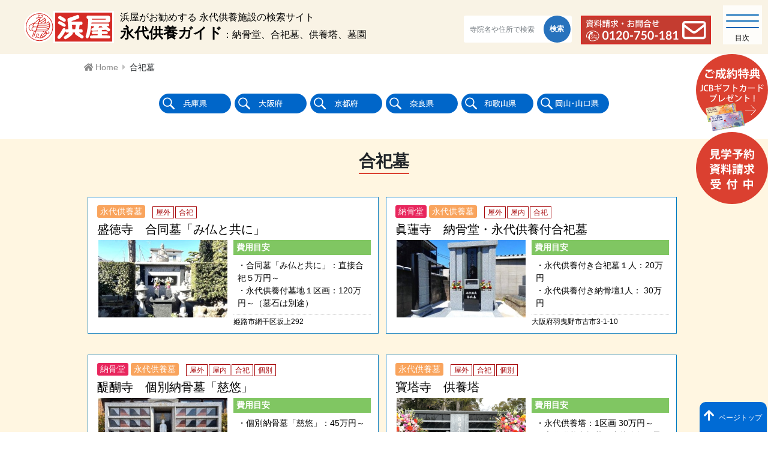

--- FILE ---
content_type: text/html; charset=UTF-8
request_url: https://hamaya-eitai.jp/category/type/04-goushibaka
body_size: 45181
content:
<!DOCTYPE html>
<html lang="ja" class="no-js no-svg"><head>

<meta http-equiv="Pragma" content="no-cache" />
<meta http-equiv="cache-control" content="no-cache" />
<meta name="robots" content="ALL" />
<meta name="robots" content="index,follow" />
<title>合祀墓 &#8211; 納骨堂、永代供養墓、樹木葬の施設検索（兵庫・大阪・京都・奈良・近畿エリア）【お仏壇の浜屋 永代供養ガイド】</title>
<meta name='robots' content='max-image-preview:large' />
	<style>img:is([sizes="auto" i], [sizes^="auto," i]) { contain-intrinsic-size: 3000px 1500px }</style>
	<link rel="alternate" type="application/rss+xml" title="納骨堂、永代供養墓、樹木葬の施設検索（兵庫・大阪・京都・奈良・近畿エリア）【お仏壇の浜屋 永代供養ガイド】 &raquo; フィード" href="https://hamaya-eitai.jp/feed" />
<link rel="alternate" type="application/rss+xml" title="納骨堂、永代供養墓、樹木葬の施設検索（兵庫・大阪・京都・奈良・近畿エリア）【お仏壇の浜屋 永代供養ガイド】 &raquo; コメントフィード" href="https://hamaya-eitai.jp/comments/feed" />
<link rel="alternate" type="application/rss+xml" title="納骨堂、永代供養墓、樹木葬の施設検索（兵庫・大阪・京都・奈良・近畿エリア）【お仏壇の浜屋 永代供養ガイド】 &raquo; 合祀墓 カテゴリーのフィード" href="https://hamaya-eitai.jp/category/type/04-goushibaka/feed" />
<script>
window._wpemojiSettings = {"baseUrl":"https:\/\/s.w.org\/images\/core\/emoji\/16.0.1\/72x72\/","ext":".png","svgUrl":"https:\/\/s.w.org\/images\/core\/emoji\/16.0.1\/svg\/","svgExt":".svg","source":{"concatemoji":"https:\/\/hamaya-eitai.jp\/wp-includes\/js\/wp-emoji-release.min.js?ver=6.8.3"}};
/*! This file is auto-generated */
!function(s,n){var o,i,e;function c(e){try{var t={supportTests:e,timestamp:(new Date).valueOf()};sessionStorage.setItem(o,JSON.stringify(t))}catch(e){}}function p(e,t,n){e.clearRect(0,0,e.canvas.width,e.canvas.height),e.fillText(t,0,0);var t=new Uint32Array(e.getImageData(0,0,e.canvas.width,e.canvas.height).data),a=(e.clearRect(0,0,e.canvas.width,e.canvas.height),e.fillText(n,0,0),new Uint32Array(e.getImageData(0,0,e.canvas.width,e.canvas.height).data));return t.every(function(e,t){return e===a[t]})}function u(e,t){e.clearRect(0,0,e.canvas.width,e.canvas.height),e.fillText(t,0,0);for(var n=e.getImageData(16,16,1,1),a=0;a<n.data.length;a++)if(0!==n.data[a])return!1;return!0}function f(e,t,n,a){switch(t){case"flag":return n(e,"\ud83c\udff3\ufe0f\u200d\u26a7\ufe0f","\ud83c\udff3\ufe0f\u200b\u26a7\ufe0f")?!1:!n(e,"\ud83c\udde8\ud83c\uddf6","\ud83c\udde8\u200b\ud83c\uddf6")&&!n(e,"\ud83c\udff4\udb40\udc67\udb40\udc62\udb40\udc65\udb40\udc6e\udb40\udc67\udb40\udc7f","\ud83c\udff4\u200b\udb40\udc67\u200b\udb40\udc62\u200b\udb40\udc65\u200b\udb40\udc6e\u200b\udb40\udc67\u200b\udb40\udc7f");case"emoji":return!a(e,"\ud83e\udedf")}return!1}function g(e,t,n,a){var r="undefined"!=typeof WorkerGlobalScope&&self instanceof WorkerGlobalScope?new OffscreenCanvas(300,150):s.createElement("canvas"),o=r.getContext("2d",{willReadFrequently:!0}),i=(o.textBaseline="top",o.font="600 32px Arial",{});return e.forEach(function(e){i[e]=t(o,e,n,a)}),i}function t(e){var t=s.createElement("script");t.src=e,t.defer=!0,s.head.appendChild(t)}"undefined"!=typeof Promise&&(o="wpEmojiSettingsSupports",i=["flag","emoji"],n.supports={everything:!0,everythingExceptFlag:!0},e=new Promise(function(e){s.addEventListener("DOMContentLoaded",e,{once:!0})}),new Promise(function(t){var n=function(){try{var e=JSON.parse(sessionStorage.getItem(o));if("object"==typeof e&&"number"==typeof e.timestamp&&(new Date).valueOf()<e.timestamp+604800&&"object"==typeof e.supportTests)return e.supportTests}catch(e){}return null}();if(!n){if("undefined"!=typeof Worker&&"undefined"!=typeof OffscreenCanvas&&"undefined"!=typeof URL&&URL.createObjectURL&&"undefined"!=typeof Blob)try{var e="postMessage("+g.toString()+"("+[JSON.stringify(i),f.toString(),p.toString(),u.toString()].join(",")+"));",a=new Blob([e],{type:"text/javascript"}),r=new Worker(URL.createObjectURL(a),{name:"wpTestEmojiSupports"});return void(r.onmessage=function(e){c(n=e.data),r.terminate(),t(n)})}catch(e){}c(n=g(i,f,p,u))}t(n)}).then(function(e){for(var t in e)n.supports[t]=e[t],n.supports.everything=n.supports.everything&&n.supports[t],"flag"!==t&&(n.supports.everythingExceptFlag=n.supports.everythingExceptFlag&&n.supports[t]);n.supports.everythingExceptFlag=n.supports.everythingExceptFlag&&!n.supports.flag,n.DOMReady=!1,n.readyCallback=function(){n.DOMReady=!0}}).then(function(){return e}).then(function(){var e;n.supports.everything||(n.readyCallback(),(e=n.source||{}).concatemoji?t(e.concatemoji):e.wpemoji&&e.twemoji&&(t(e.twemoji),t(e.wpemoji)))}))}((window,document),window._wpemojiSettings);
</script>
<style id='wp-emoji-styles-inline-css'>

	img.wp-smiley, img.emoji {
		display: inline !important;
		border: none !important;
		box-shadow: none !important;
		height: 1em !important;
		width: 1em !important;
		margin: 0 0.07em !important;
		vertical-align: -0.1em !important;
		background: none !important;
		padding: 0 !important;
	}
</style>
<link rel='stylesheet' id='wp-block-library-css' href='https://hamaya-eitai.jp/wp-includes/css/dist/block-library/style.min.css?ver=6.8.3' media='all' />
<style id='classic-theme-styles-inline-css'>
/*! This file is auto-generated */
.wp-block-button__link{color:#fff;background-color:#32373c;border-radius:9999px;box-shadow:none;text-decoration:none;padding:calc(.667em + 2px) calc(1.333em + 2px);font-size:1.125em}.wp-block-file__button{background:#32373c;color:#fff;text-decoration:none}
</style>
<style id='global-styles-inline-css'>
:root{--wp--preset--aspect-ratio--square: 1;--wp--preset--aspect-ratio--4-3: 4/3;--wp--preset--aspect-ratio--3-4: 3/4;--wp--preset--aspect-ratio--3-2: 3/2;--wp--preset--aspect-ratio--2-3: 2/3;--wp--preset--aspect-ratio--16-9: 16/9;--wp--preset--aspect-ratio--9-16: 9/16;--wp--preset--color--black: #000000;--wp--preset--color--cyan-bluish-gray: #abb8c3;--wp--preset--color--white: #fff;--wp--preset--color--pale-pink: #f78da7;--wp--preset--color--vivid-red: #cf2e2e;--wp--preset--color--luminous-vivid-orange: #ff6900;--wp--preset--color--luminous-vivid-amber: #fcb900;--wp--preset--color--light-green-cyan: #7bdcb5;--wp--preset--color--vivid-green-cyan: #00d084;--wp--preset--color--pale-cyan-blue: #8ed1fc;--wp--preset--color--vivid-cyan-blue: #0693e3;--wp--preset--color--vivid-purple: #9b51e0;--wp--preset--color--blue: #007bff;--wp--preset--color--indigo: #6610f2;--wp--preset--color--purple: #5533ff;--wp--preset--color--pink: #e83e8c;--wp--preset--color--red: #dc3545;--wp--preset--color--orange: #fd7e14;--wp--preset--color--yellow: #ffc107;--wp--preset--color--green: #28a745;--wp--preset--color--teal: #20c997;--wp--preset--color--cyan: #17a2b8;--wp--preset--color--gray: #6c757d;--wp--preset--color--gray-dark: #343a40;--wp--preset--gradient--vivid-cyan-blue-to-vivid-purple: linear-gradient(135deg,rgba(6,147,227,1) 0%,rgb(155,81,224) 100%);--wp--preset--gradient--light-green-cyan-to-vivid-green-cyan: linear-gradient(135deg,rgb(122,220,180) 0%,rgb(0,208,130) 100%);--wp--preset--gradient--luminous-vivid-amber-to-luminous-vivid-orange: linear-gradient(135deg,rgba(252,185,0,1) 0%,rgba(255,105,0,1) 100%);--wp--preset--gradient--luminous-vivid-orange-to-vivid-red: linear-gradient(135deg,rgba(255,105,0,1) 0%,rgb(207,46,46) 100%);--wp--preset--gradient--very-light-gray-to-cyan-bluish-gray: linear-gradient(135deg,rgb(238,238,238) 0%,rgb(169,184,195) 100%);--wp--preset--gradient--cool-to-warm-spectrum: linear-gradient(135deg,rgb(74,234,220) 0%,rgb(151,120,209) 20%,rgb(207,42,186) 40%,rgb(238,44,130) 60%,rgb(251,105,98) 80%,rgb(254,248,76) 100%);--wp--preset--gradient--blush-light-purple: linear-gradient(135deg,rgb(255,206,236) 0%,rgb(152,150,240) 100%);--wp--preset--gradient--blush-bordeaux: linear-gradient(135deg,rgb(254,205,165) 0%,rgb(254,45,45) 50%,rgb(107,0,62) 100%);--wp--preset--gradient--luminous-dusk: linear-gradient(135deg,rgb(255,203,112) 0%,rgb(199,81,192) 50%,rgb(65,88,208) 100%);--wp--preset--gradient--pale-ocean: linear-gradient(135deg,rgb(255,245,203) 0%,rgb(182,227,212) 50%,rgb(51,167,181) 100%);--wp--preset--gradient--electric-grass: linear-gradient(135deg,rgb(202,248,128) 0%,rgb(113,206,126) 100%);--wp--preset--gradient--midnight: linear-gradient(135deg,rgb(2,3,129) 0%,rgb(40,116,252) 100%);--wp--preset--font-size--small: 13px;--wp--preset--font-size--medium: 20px;--wp--preset--font-size--large: 36px;--wp--preset--font-size--x-large: 42px;--wp--preset--spacing--20: 0.44rem;--wp--preset--spacing--30: 0.67rem;--wp--preset--spacing--40: 1rem;--wp--preset--spacing--50: 1.5rem;--wp--preset--spacing--60: 2.25rem;--wp--preset--spacing--70: 3.38rem;--wp--preset--spacing--80: 5.06rem;--wp--preset--shadow--natural: 6px 6px 9px rgba(0, 0, 0, 0.2);--wp--preset--shadow--deep: 12px 12px 50px rgba(0, 0, 0, 0.4);--wp--preset--shadow--sharp: 6px 6px 0px rgba(0, 0, 0, 0.2);--wp--preset--shadow--outlined: 6px 6px 0px -3px rgba(255, 255, 255, 1), 6px 6px rgba(0, 0, 0, 1);--wp--preset--shadow--crisp: 6px 6px 0px rgba(0, 0, 0, 1);}:where(.is-layout-flex){gap: 0.5em;}:where(.is-layout-grid){gap: 0.5em;}body .is-layout-flex{display: flex;}.is-layout-flex{flex-wrap: wrap;align-items: center;}.is-layout-flex > :is(*, div){margin: 0;}body .is-layout-grid{display: grid;}.is-layout-grid > :is(*, div){margin: 0;}:where(.wp-block-columns.is-layout-flex){gap: 2em;}:where(.wp-block-columns.is-layout-grid){gap: 2em;}:where(.wp-block-post-template.is-layout-flex){gap: 1.25em;}:where(.wp-block-post-template.is-layout-grid){gap: 1.25em;}.has-black-color{color: var(--wp--preset--color--black) !important;}.has-cyan-bluish-gray-color{color: var(--wp--preset--color--cyan-bluish-gray) !important;}.has-white-color{color: var(--wp--preset--color--white) !important;}.has-pale-pink-color{color: var(--wp--preset--color--pale-pink) !important;}.has-vivid-red-color{color: var(--wp--preset--color--vivid-red) !important;}.has-luminous-vivid-orange-color{color: var(--wp--preset--color--luminous-vivid-orange) !important;}.has-luminous-vivid-amber-color{color: var(--wp--preset--color--luminous-vivid-amber) !important;}.has-light-green-cyan-color{color: var(--wp--preset--color--light-green-cyan) !important;}.has-vivid-green-cyan-color{color: var(--wp--preset--color--vivid-green-cyan) !important;}.has-pale-cyan-blue-color{color: var(--wp--preset--color--pale-cyan-blue) !important;}.has-vivid-cyan-blue-color{color: var(--wp--preset--color--vivid-cyan-blue) !important;}.has-vivid-purple-color{color: var(--wp--preset--color--vivid-purple) !important;}.has-black-background-color{background-color: var(--wp--preset--color--black) !important;}.has-cyan-bluish-gray-background-color{background-color: var(--wp--preset--color--cyan-bluish-gray) !important;}.has-white-background-color{background-color: var(--wp--preset--color--white) !important;}.has-pale-pink-background-color{background-color: var(--wp--preset--color--pale-pink) !important;}.has-vivid-red-background-color{background-color: var(--wp--preset--color--vivid-red) !important;}.has-luminous-vivid-orange-background-color{background-color: var(--wp--preset--color--luminous-vivid-orange) !important;}.has-luminous-vivid-amber-background-color{background-color: var(--wp--preset--color--luminous-vivid-amber) !important;}.has-light-green-cyan-background-color{background-color: var(--wp--preset--color--light-green-cyan) !important;}.has-vivid-green-cyan-background-color{background-color: var(--wp--preset--color--vivid-green-cyan) !important;}.has-pale-cyan-blue-background-color{background-color: var(--wp--preset--color--pale-cyan-blue) !important;}.has-vivid-cyan-blue-background-color{background-color: var(--wp--preset--color--vivid-cyan-blue) !important;}.has-vivid-purple-background-color{background-color: var(--wp--preset--color--vivid-purple) !important;}.has-black-border-color{border-color: var(--wp--preset--color--black) !important;}.has-cyan-bluish-gray-border-color{border-color: var(--wp--preset--color--cyan-bluish-gray) !important;}.has-white-border-color{border-color: var(--wp--preset--color--white) !important;}.has-pale-pink-border-color{border-color: var(--wp--preset--color--pale-pink) !important;}.has-vivid-red-border-color{border-color: var(--wp--preset--color--vivid-red) !important;}.has-luminous-vivid-orange-border-color{border-color: var(--wp--preset--color--luminous-vivid-orange) !important;}.has-luminous-vivid-amber-border-color{border-color: var(--wp--preset--color--luminous-vivid-amber) !important;}.has-light-green-cyan-border-color{border-color: var(--wp--preset--color--light-green-cyan) !important;}.has-vivid-green-cyan-border-color{border-color: var(--wp--preset--color--vivid-green-cyan) !important;}.has-pale-cyan-blue-border-color{border-color: var(--wp--preset--color--pale-cyan-blue) !important;}.has-vivid-cyan-blue-border-color{border-color: var(--wp--preset--color--vivid-cyan-blue) !important;}.has-vivid-purple-border-color{border-color: var(--wp--preset--color--vivid-purple) !important;}.has-vivid-cyan-blue-to-vivid-purple-gradient-background{background: var(--wp--preset--gradient--vivid-cyan-blue-to-vivid-purple) !important;}.has-light-green-cyan-to-vivid-green-cyan-gradient-background{background: var(--wp--preset--gradient--light-green-cyan-to-vivid-green-cyan) !important;}.has-luminous-vivid-amber-to-luminous-vivid-orange-gradient-background{background: var(--wp--preset--gradient--luminous-vivid-amber-to-luminous-vivid-orange) !important;}.has-luminous-vivid-orange-to-vivid-red-gradient-background{background: var(--wp--preset--gradient--luminous-vivid-orange-to-vivid-red) !important;}.has-very-light-gray-to-cyan-bluish-gray-gradient-background{background: var(--wp--preset--gradient--very-light-gray-to-cyan-bluish-gray) !important;}.has-cool-to-warm-spectrum-gradient-background{background: var(--wp--preset--gradient--cool-to-warm-spectrum) !important;}.has-blush-light-purple-gradient-background{background: var(--wp--preset--gradient--blush-light-purple) !important;}.has-blush-bordeaux-gradient-background{background: var(--wp--preset--gradient--blush-bordeaux) !important;}.has-luminous-dusk-gradient-background{background: var(--wp--preset--gradient--luminous-dusk) !important;}.has-pale-ocean-gradient-background{background: var(--wp--preset--gradient--pale-ocean) !important;}.has-electric-grass-gradient-background{background: var(--wp--preset--gradient--electric-grass) !important;}.has-midnight-gradient-background{background: var(--wp--preset--gradient--midnight) !important;}.has-small-font-size{font-size: var(--wp--preset--font-size--small) !important;}.has-medium-font-size{font-size: var(--wp--preset--font-size--medium) !important;}.has-large-font-size{font-size: var(--wp--preset--font-size--large) !important;}.has-x-large-font-size{font-size: var(--wp--preset--font-size--x-large) !important;}
:where(.wp-block-post-template.is-layout-flex){gap: 1.25em;}:where(.wp-block-post-template.is-layout-grid){gap: 1.25em;}
:where(.wp-block-columns.is-layout-flex){gap: 2em;}:where(.wp-block-columns.is-layout-grid){gap: 2em;}
:root :where(.wp-block-pullquote){font-size: 1.5em;line-height: 1.6;}
</style>
<link rel='stylesheet' id='parent-theme-style-css' href='https://hamaya-eitai.jp/wp-content/themes/understrap/style.css?ver=6.8.3' media='all' />
<link rel='stylesheet' id='child-theme-style-css' href='https://hamaya-eitai.jp/wp-content/themes/eitai/style.css?ver=6.8.3' media='all' />
<link rel='stylesheet' id='understrap-styles-css' href='https://hamaya-eitai.jp/wp-content/themes/understrap/css/theme-bootstrap4.min.css?ver=.1745210221' media='all' />
<script src="https://hamaya-eitai.jp/wp-includes/js/jquery/jquery.min.js?ver=3.7.1" id="jquery-core-js"></script>
<script src="https://hamaya-eitai.jp/wp-includes/js/jquery/jquery-migrate.min.js?ver=3.4.1" id="jquery-migrate-js"></script>
<link rel="https://api.w.org/" href="https://hamaya-eitai.jp/wp-json/" /><link rel="alternate" title="JSON" type="application/json" href="https://hamaya-eitai.jp/wp-json/wp/v2/categories/106" /><link rel="EditURI" type="application/rsd+xml" title="RSD" href="https://hamaya-eitai.jp/xmlrpc.php?rsd" />
<meta name="generator" content="WordPress 6.8.3" />
<style type="text/css">
.search-results #feas-searchform-1 .feas_clevel_01,
.search-results #feas-searchform-1 .feas_clevel_02 {
	display: none;
}
</style>
<meta name="mobile-web-app-capable" content="yes">
<meta name="apple-mobile-web-app-capable" content="yes">
<meta name="apple-mobile-web-app-title" content="納骨堂、永代供養墓、樹木葬の施設検索（兵庫・大阪・京都・奈良・近畿エリア）【お仏壇の浜屋 永代供養ガイド】 - ">
<style>.recentcomments a{display:inline !important;padding:0 !important;margin:0 !important;}</style><meta name="Description" content="お仏壇の浜屋がおすすめする、永代供養施設のご紹介ページです。納骨堂、永代供養墓、お墓、樹木葬など、さまざまな永代供養の施設が検索でき、施設見学の予約もできます。ご成約に応じてお得な特典もご用意しております。" />
<meta name="Keywords" content="永代供養,納骨,お墓,見学会,大阪,神戸,浜屋" />
<meta charset="UTF-8">
<meta name="format-detection" content="telephone=no, email=no, address=no">

<meta name="viewport" content="width=device-width, initial-scale=1">
<link rel="profile" href="http://gmpg.org/xfn/11">
<meta name="format-detection" content="telephone=no">
<link href="https://use.fontawesome.com/releases/v5.6.1/css/all.css" rel="stylesheet">
<metas name="robots" content="all" />
<meta name="robots" content="index,follow" /> 
<metas name="robots" content="all" /><link
  rel="stylesheet"
  href="https://cdn.jsdelivr.net/npm/swiper@10/swiper-bundle.min.css"
/>
<script src="https://cdn.jsdelivr.net/npm/swiper@10/swiper-bundle.min.js"></script>
	<!--/メールフォームプロ用CSS-->
<link rel="stylesheet" href="/css/colorbox.css" /><!-- Google tag (gtag.js) -->
<script async
src="https://www.googletagmanager.com/gtag/js?id=G-3C156E03L1"></script>
<script>
 window.dataLayer = window.dataLayer || [];
 function gtag(){dataLayer.push(arguments);}
 gtag('js', new Date());

 gtag('config', 'G-3C156E03L1');
</script>
<!-- Global site tag (gtag.js) - Google Analytics -->
<script async src="https://www.googletagmanager.com/gtag/js?id=UA-29517975-4"></script>
<script>
 window.dataLayer = window.dataLayer || [];
 function gtag(){dataLayer.push(arguments);}
 gtag('js', new Date());

 gtag('config', 'UA-29517975-4');
</script>
<script async
src="https://s.yimg.jp/images/listing/tool/cv/ytag.js"></script>
<script>
window.yjDataLayer = window.yjDataLayer || [];
function ytag() { yjDataLayer.push(arguments); }
ytag({"type":"ycl_cookie"});
</script>
</head><body class="archive category category-04-goushibaka category-106 wp-embed-responsive wp-theme-understrap wp-child-theme-eitai group-blog hfeed understrap-has-sidebar" ontouchend="" ><div id="wrapper" ontouchend=""><header id="glovalheader" class="printcs">
<div class="headinner"><h1 class="site-title"><a href="https://hamaya-eitai.jp/" rel="home"><img src="/img/logo.svg" alt="納骨堂、永代供養墓、樹木葬の施設検索（兵庫・大阪・京都・奈良・近畿エリア）【お仏壇の浜屋 永代供養ガイド】"/><span>浜屋がお勧めする 永代供養施設の検索サイト<b>永代供養ガイド<u>：納骨堂、合祀墓、供養塔、墓園</u></b></span></a></h1><div class="mob"><form id='feas-searchform-0' action='https://hamaya-eitai.jp/' method='get'  >
<input type='text' name='s_keyword_0' id='feas_0_0' class='' value=''  placeholder="寺院名や住所で検索"  /><script>jQuery("#feas_0_0").focus( function() { jQuery(this).attr("placeholder",""); }).blur( function() {
    jQuery(this).attr("placeholder", "寺院名や住所で検索"); });</script>
<input type='submit' name='searchbutton' id='feas-submit-button-0' class='feas-submit-button' value='検索' />

<input type='hidden' name='csp' value='search_add' />
<input type='hidden' name='feadvns_max_line_0' value='1' />
<input type='hidden' name='fe_form_no' value='0' />
</form>
</div>
<a href="/contact.html"><h2><img src="/img/headermail.svg" alt=" 資料請求・お問合せ 0120-750-181 "/></h2></a><div class="pc"><form id='feas-searchform-0' action='https://hamaya-eitai.jp/' method='get'  >
<input type='text' name='s_keyword_0' id='feas_0_0' class='' value=''  placeholder="寺院名や住所で検索"  /><script>jQuery("#feas_0_0").focus( function() { jQuery(this).attr("placeholder",""); }).blur( function() {
    jQuery(this).attr("placeholder", "寺院名や住所で検索"); });</script>
<input type='submit' name='searchbutton' id='feas-submit-button-0' class='feas-submit-button' value='検索' />

<input type='hidden' name='csp' value='search_add' />
<input type='hidden' name='feadvns_max_line_0' value='1' />
<input type='hidden' name='fe_form_no' value='0' />
</form>
</div></div>
<div id="navArea">
  <nav class="btn">
    <div class="inner">
	<ul><li class="home"><a href="https://hamaya-eitai.jp/">Home</a></li><li class="tosarch" >
<h3>永代供養施設を探す</h3> 
<div class="toptype">
<h5>タイプで探す</h5> 
<ul><li class="nokotu font12 "><div><h3 class=" font16"><a href="/ossuary.html" ><img src="https://hamaya-eitai.jp/img/nokotu.svg" alt="納骨堂" />納骨堂</a></h3>
<a href="/hyogo-ossuary.html" >兵庫県</a>
<a href="/osaka-ossuary.html">大阪府</a>
<a href="/kyoto.html#tab2">京都府</a>
<a href="/nara.html#tab2">奈良県</a>
<a href="/wakayama.html#tab2" >和歌山県</a>
<a href="/okayama_yamaguchi.html#tab2"  class="ss">岡山・山口県</a>
</div>
</li><li class="eitai  item ">
<h3 class=" font16"><a href="/eitai.html"><img src="https://hamaya-eitai.jp/img/eitai.svg" alt="永代供養墓" />永代供養墓</a></h3><a href="/hyogo-eitai.html">兵庫県</a>
<a href="/osaka-eitai.html">大阪府</a>
<a href="/kyoto-eitai.html">京都府</a>
<a href="/nara-eitai.html">奈良県</a>
<a href="/wakayama-eitai.html" >和歌山県</a>
<a href="/okayama_yamaguchi-eitai.html" class="ss">岡山・山口県</a>
</li><li class="haka">
<h3 class=" font16"><a href="/grave.html"><img src="https://hamaya-eitai.jp/img/haka.svg" alt="お墓" />お墓</a></h3><a href="/hyogo-grave.html">兵庫県</a>
<a href="/osaka-grave.html">大阪府</a>
<a href="/kyoto-grave.html">京都府</a>
<a href="/nara-grave.html">奈良県</a>
<a href="/wakayama-grave.html" >和歌山県</a>
<a href="/okayama_yamaguchi-grave.html" class="ss">岡山・山口県</a>
</li><li class="jyumoku">
<h3 class=" font16"><a href="/tree_funeral.html" ><img src="https://hamaya-eitai.jp/img/jyumoku.svg" alt="樹木葬" />樹木葬</a></h3><a href="/hyogo-tree_funeral.html">兵庫県</a>
<a href="/osaka-tree_funeral.html">大阪府</a>
<a href="/kyoto-tree_funeral.html">京都府</a>
<a href="/nara-tree_funeral.html">奈良県</a>
<a href="/wakayama-tree_funeral.html" >和歌山県</a>
<a href="/okayama_yamaguchi-tree_funeral.html" class="ss">岡山・山口県</a>
</li><li class="pet">
<h3 class=" font16"><a href="/pet.html"><img src="https://hamaya-eitai.jp/img/pet.svg" alt="ペット供養" />ペット供養</a></h3><a href="/hyogo-pet.html">兵庫県</a>
<a href="/osaka-pet.html">大阪府</a>
<a href="/kyoto-pet.html">京都府</a>
<a href="/nara-pet.html">奈良県</a>
<a href="/wakayama-pet.html">和歌山県</a>
<a href="/okayama_yamaguchi-pet.html" class="ss">岡山・山口県</a>
 </li></ul>
 </div>
<h5>エリアで探す</h5>
<ul class="area flex wrap "><li><a href="hyogo.html" ><img src="/img/btn/hyogo.svg" alt="兵庫県"/><img src="/img/btn/hyogo2.svg" alt="兵庫県"/></a></li><li><a href="osaka.html"><img src="/img/btn/osaka.svg" alt="大阪府"/><img src="/img/btn/osaka2.svg" alt="大阪府"/></a></li><li><a href="kyoto.html"><img src="/img/btn/kyoto.svg" alt="京都府"/><img src="/img/btn/kyoto2.svg" alt="京都府"/></a></li><li><a href="nara.html"><img src="/img/btn/nara.svg" alt="奈良県"/><img src="/img/btn/nara2.svg" alt="奈良県"/></a></li><li><a href="wakayama.html"><img src="/img/btn/wakayama.svg" alt="和歌山県"/><img src="/img/btn/wakayama2.svg" alt="和歌山県"/></a></li><li><a href="okayama_yamaguchi.html"><img src="/img/btn/okayama.svg" alt="岡山・山口県"/><img src="/img/btn/okayama2.svg" alt="岡山・山口県"/></a></li></ul>
<div class="menusearchbox"><h5>キーワードで探す</h5>
<img src="/img/musimegane_b.svg" alt=""/>
    <form id='feas-searchform-0' action='https://hamaya-eitai.jp/' method='get'  >
<input type='text' name='s_keyword_0' id='feas_0_0' class='' value=''  placeholder="寺院名や住所で検索"  /><script>jQuery("#feas_0_0").focus( function() { jQuery(this).attr("placeholder",""); }).blur( function() {
    jQuery(this).attr("placeholder", "寺院名や住所で検索"); });</script>
<input type='submit' name='searchbutton' id='feas-submit-button-0' class='feas-submit-button' value='検索' />

<input type='hidden' name='csp' value='search_add' />
<input type='hidden' name='feadvns_max_line_0' value='1' />
<input type='hidden' name='fe_form_no' value='0' />
</form>
</div>
</li><li><a href="https://hamaya-eitai.jp/tokuten.html">ご成約特典</a></li>
    <li><a href="https://hamaya-eitai.jp/rule.html">ご利用規約</a></li><!--<li ><a href="https://hamaya-eitai.jp/guidance.html">ご利用ガイド</a></li>--></ul>
         <h3>お墓と永代供養</h3>
		<ul class="about"><li><a href="https://hamaya-eitai.jp/about.html">永代供養とは?</a></li><li><a href="https://hamaya-eitai.jp/type.html">永代供養の種類</a></li><li><a href="https://hamaya-eitai.jp/reform.html">お墓のリフォーム</a></li><li ><a href="https://hamaya-eitai.jp/tomb.html">墓じまい</a></li></ul>
<ul class="contact"><li><a href="/contact.html">お問合せ</a></li>
    <li><a href="https://hamaya-eitai.jp/privacy.html">個人情報保護方針</a></li></ul>

    </div>
  </nav>
  <div class="toggle_btn">
    <span></span>
    <span></span>
    <span></span><b>目次</b>
  </div></div>
  <div id="mask"></div>
</header>
<section id="contents">
    
<section class="list"><ul id="breadcrumbs-one">
<li><a href="/" >Home</a></li><li>合祀墓</li>  
</ul>
    <ul class="area"><li><a href="/hyogo.html" ><img src="/img/btn/hyogo.svg" alt="兵庫県"/><img src="/img/btn/hyogo2.svg" alt="兵庫県"/></a></li><li><a href="/osaka.html"><img src="/img/btn/osaka.svg" alt="大阪府"/><img src="/img/btn/osaka2.svg" alt="大阪府"/></a></li><li><a href="/kyoto.html"><img src="/img/btn/kyoto.svg" alt="京都府"/><img src="/img/btn/kyoto2.svg" alt="京都府"/></a></li><li><a href="/nara.html"><img src="/img/btn/nara.svg" alt="奈良県"/><img src="/img/btn/nara2.svg" alt="奈良県"/></a></li><li><a href="/wakayama.html"><img src="/img/btn/wakayama.svg" alt="和歌山県"/><img src="/img/btn/wakayama2.svg" alt="和歌山県"/></a></li><li><a href="/okayama_yamaguchi.html"><img src="/img/btn/okayama.svg" alt="岡山・山口県"/><img src="/img/btn/okayama2.svg" alt="岡山・山口県"/></a></li></ul></section>


<header ></header><!-- .archive-header -->
<section id="list"><h2><b>合祀墓</b></h2>
<ul class="clearfix">
			<li class="item"><a href="https://hamaya-eitai.jp/223.html"><ol class="licon"><li class="ico-orange">永代供養墓</li></ol><ol class="shosaiicon"><li class="ico-okugai">屋外</li><li class="ico-burlywood">合祀</li></ol><h3>盛徳寺　合同墓「み仏と共に」</h3><div class="flex">
<img src="https://hamaya-eitai.jp/wp-content/uploads/2025/12/223_i.jpg"  class="photo" >
<div class="shosai">
<dl class="clearfix price"><dt>費用目安</dt><dd>・合同墓「み仏と共に」：直接合祀５万円～<br />
・永代供養付墓地１区画：120万円～（墓石は別途）</dd></dl><p>姫路市網干区坂上292</p></div></div></a></li><li class="item"><a href="https://hamaya-eitai.jp/222.html"><ol class="licon"><li class="ico-red">納骨堂</li><li class="ico-orange">永代供養墓</li></ol><ol class="shosaiicon"><li class="ico-okugai">屋外</li><li class="ico-blue">屋内</li><li class="ico-burlywood">合祀</li></ol><h3>眞蓮寺　納骨堂・永代供養付合祀墓</h3><div class="flex">
<img src="https://hamaya-eitai.jp/wp-content/uploads/2025/12/222_i.jpg"  class="photo" >
<div class="shosai">
<dl class="clearfix price"><dt>費用目安</dt><dd>・永代供養付き合祀墓１人：20万円<br />
・永代供養付き納骨壇1人： 30万円</dd></dl><p>大阪府羽曳野市古市3‐1‐10</p></div></div></a></li><li class="item"><a href="https://hamaya-eitai.jp/221.html"><ol class="licon"><li class="ico-red">納骨堂</li><li class="ico-orange">永代供養墓</li></ol><ol class="shosaiicon"><li class="ico-okugai">屋外</li><li class="ico-blue">屋内</li><li class="ico-burlywood">合祀</li><li class="ico-palegoldenrod">個別</li></ol><h3>醍醐寺　個別納骨墓「慈悠」</h3><div class="flex">
<img src="https://hamaya-eitai.jp/wp-content/uploads/2025/11/221_i.jpg"  class="photo" >
<div class="shosai">
<dl class="clearfix price"><dt>費用目安</dt><dd>・個別納骨墓「慈悠」：45万円～（1区画）<br />
・合祀永代供養：10万円～（1霊）</dd></dl><p>兵庫県姫路市香寺町中寺371</p></div></div></a></li><li class="item"><a href="https://hamaya-eitai.jp/220.html"><ol class="licon"><li class="ico-orange">永代供養墓</li></ol><ol class="shosaiicon"><li class="ico-okugai">屋外</li><li class="ico-burlywood">合祀</li><li class="ico-palegoldenrod">個別</li></ol><h3>寶塔寺　供養塔</h3><div class="flex">
<img src="https://hamaya-eitai.jp/wp-content/uploads/2025/06/220_i.png"  class="photo" >
<div class="shosai">
<dl class="clearfix price"><dt>費用目安</dt><dd>・永代供養塔：1区画 30万円～<br />
・永代供養合祀墓：直接合祀 1霊 7万円～</dd></dl><p>兵庫県加古川市神野町石守７８６−１４</p></div></div></a></li><li class="item"><a href="https://hamaya-eitai.jp/219.html"><ol class="licon"><li class="ico-orange">永代供養墓</li></ol><ol class="shosaiicon"><li class="ico-okugai">屋外</li><li class="ico-burlywood">合祀</li><li class="ico-palegoldenrod">個別</li></ol><h3>昌楽寺　永代供養墓「なごみの杜」</h3><div class="flex">
<img src="https://hamaya-eitai.jp/wp-content/uploads/2025/06/219_i.jpg"  class="photo" >
<div class="shosai">
<dl class="clearfix price"><dt>費用目安</dt><dd>・合葬墓（お1人様）：16万円<br />
・永代供養個別処：80万円～<br />
・永代供養家族供養処：220万円<br />
<br />
</dd></dl><p>姫路市東今宿6丁目7−10</p></div></div></a></li><li class="item"><a href="https://hamaya-eitai.jp/211.html"><ol class="licon"><li class="ico-orange">永代供養墓</li></ol><ol class="shosaiicon"><li class="ico-okugai">屋外</li><li class="ico-burlywood">合祀</li><li class="ico-palegoldenrod">個別</li></ol><h3>正法寺　三界萬霊塔</h3><div class="flex">
<img src="https://hamaya-eitai.jp/wp-content/uploads/2024/07/211_i.png"  class="photo" >
<div class="shosai">
<dl class="clearfix price"><dt>費用目安</dt><dd>・合祀：1霊3万円～<br />
・個別安置：1霊30万円～</dd></dl><p>神戸市長田区片山町2丁目2−4</p></div></div></a></li><li class="item"><a href="https://hamaya-eitai.jp/208.html"><ol class="licon"><li class="ico-orange">永代供養墓</li></ol><ol class="shosaiicon"><li class="ico-okugai">屋外</li><li class="ico-burlywood">合祀</li><li class="ico-palegoldenrod">個別</li></ol><h3>慈光寺御廟 永代合祀墓・あんらく 個別永代供養墓</h3><div class="flex">
<img src="https://hamaya-eitai.jp/wp-content/uploads/2024/06/208_i.jpg"  class="photo" >
<div class="shosai">
<dl class="clearfix price"><dt>費用目安</dt><dd>《合祀墓》１名：10万円～<br />
《個別永代供養墓》１区画：45万円～※36室限定</dd></dl><p>大阪府堺市西区浜寺石津町中4丁8-10</p></div></div></a></li><li class="item"><a href="https://hamaya-eitai.jp/204.html"><ol class="licon"><li class="ico-orange">永代供養墓</li></ol><ol class="shosaiicon"><li class="ico-okugai">屋外</li><li class="ico-burlywood">合祀</li></ol><h3>来迎寺　永代供養塔合葬墓</h3><div class="flex">
<img src="https://hamaya-eitai.jp/wp-content/uploads/2024/03/204_i.jpg"  class="photo" >
<div class="shosai">
<dl class="clearfix price"><dt>費用目安</dt><dd>・合葬1霊：10万円<br />
</dd></dl><p>兵庫県伊丹市北河原２丁目６−５</p></div></div></a></li><li class="item"><a href="https://hamaya-eitai.jp/199.html"><ol class="licon"><li class="ico-orange">永代供養墓</li><li class="ico-pet">ペット供養</li></ol><ol class="shosaiicon"><li class="ico-okugai">屋外</li><li class="ico-burlywood">合祀</li><li class="ico-palegoldenrod">個別</li></ol><h3>専龍寺</h3><div class="flex">
<img src="https://hamaya-eitai.jp/wp-content/uploads/2023/07/199_i.jpg"  class="photo" >
<div class="shosai">
<dl class="clearfix price"><dt>費用目安</dt><dd>・永代合同墓：3万円<br />
・永代個別墓：60万円<br />
・ペット合同墓：2万円<br />
・ペット個別墓：15万円</dd></dl><p>大阪市淀川区野中北1丁目10−11</p></div></div></a></li><li class="item"><a href="https://hamaya-eitai.jp/185.html"><ol class="licon"><li class="ico-orange">永代供養墓</li></ol><ol class="shosaiicon"><li class="ico-okugai">屋外</li><li class="ico-burlywood">合祀</li></ol><h3>安楽寺『海一味堂』</h3><div class="flex">
<img src="https://hamaya-eitai.jp/wp-content/uploads/2022/08/185_i.jpg"  class="photo" >
<div class="shosai">
<dl class="clearfix price"><dt>費用目安</dt><dd>・海一味堂（合祀）：6万円～<br />
・海一味堂（家族墓）：70万円～</dd></dl><p>大阪市此花区伝法5-5-7</p></div></div></a></li><li class="item"><a href="https://hamaya-eitai.jp/179.html"><ol class="licon"><li class="ico-orange">永代供養墓</li></ol><ol class="shosaiicon"><li class="ico-okugai">屋外</li><li class="ico-burlywood">合祀</li></ol><h3>璉珹寺</h3><div class="flex">
<img src="https://hamaya-eitai.jp/wp-content/uploads/2022/05/179_ii.jpg"  class="photo" >
<div class="shosai">
<dl class="clearfix price"><dt>費用目安</dt><dd>・永代供養墓（合祀納骨）：15万円</dd></dl><p>奈良県奈良市西紀寺町45</p></div></div></a></li><li class="item"><a href="https://hamaya-eitai.jp/180.html"><ol class="licon"><li class="ico-red">納骨堂</li><li class="ico-orange">永代供養墓</li></ol><ol class="shosaiicon"><li class="ico-okugai">屋外</li><li class="ico-blue">屋内</li><li class="ico-burlywood">合祀</li></ol><h3>廣宣寺</h3><div class="flex">
<img src="https://hamaya-eitai.jp/wp-content/uploads/2022/06/180_i.jpg"  class="photo" >
<div class="shosai">
<dl class="clearfix price"><dt>費用目安</dt><dd>・永代供養墓：20万円<br />
・納骨壇：45万円</dd></dl><p>兵庫県尼崎市西立花町2-26-3</p></div></div></a></li><li class="item"><a href="https://hamaya-eitai.jp/178.html"><ol class="licon"><li class="ico-orange">永代供養墓</li></ol><ol class="shosaiicon"><li class="ico-okugai">屋外</li><li class="ico-burlywood">合祀</li></ol><h3>淨源寺　合葬墓</h3><div class="flex">
<img src="https://hamaya-eitai.jp/wp-content/uploads/2022/05/178_i.png"  class="photo" >
<div class="shosai">
<dl class="clearfix price"><dt>費用目安</dt><dd>・合葬墓1体：15万円～<br />
</dd></dl><p>兵庫県伊丹市下河原2-11-63</p></div></div></a></li><li class="item"><a href="https://hamaya-eitai.jp/175.html"><ol class="licon"><li class="ico-orange">永代供養墓</li></ol><ol class="shosaiicon"><li class="ico-okugai">屋外</li><li class="ico-burlywood">合祀</li></ol><h3>浄蓮寺 おみちびき観音永代供養</h3><div class="flex">
<img src="https://hamaya-eitai.jp/wp-content/uploads/2022/01/175_i.jpg"  class="photo" >
<div class="shosai">
<dl class="clearfix price"><dt>費用目安</dt><dd>・永代供養合祀墓：1霊 10万円<br />
（霊名板1枚 3万円）</dd></dl><p>兵庫県神戸市北区山田衛原畑坂17‐８</p></div></div></a></li></ul>

		
<div class="tablenav"></div>

<div id="return2" class="back"></div>
<script>
  const return_link2 = document.getElementById('return2');
  if (window.history.length >= 2) {
    return_link2.innerHTML = '<a href="" onclick="window.history.back(); return false;"><i class="fas fa-arrow-left"></i>前のページに戻る</a>';
  }
</script>
    
</section>



</section><section class="fq printcs">
<h3>お墓のことで悩まない <span>お墓と永代供養</span></h3>
<ul><li class="about"><a href="/about.html"><h4>永代供養とは?</h4></a></li><li class="type"><a href="/type.html"><h4>永代供養の<br>種類</h4></a></li><li class="reform"><a href="/reform.html"><h4>お墓の<br>リフォーム</h4></a></li><li class="tomb"><a href="/tomb.html"><h4>墓じまい</h4></a></li></ul>
</section>
<footer id="footer" class=" printcs" ><nav><div class="clearfix inner "><ul><li class="home"><a href="https://hamaya-eitai.jp/">Home</a></li><!--<li class="guide"><a href="https://hamaya-eitai.jp/guidance.html">ご利用ガイド</a></li>--><li class="rule"><a href="https://hamaya-eitai.jp/tokuten.html">ご成約特典</a></li><li class="rule"><a href="https://hamaya-eitai.jp/rule.html">ご利用規約</a></li></ul><a href="/privacy.html" class="privacy"><i class="fas fa-angle-right"></i>個人情報保護方針</a></div></nav>
<div class="clearfix inner "><dl><dt><a href="https://www.hamaya.co.jp/"><img src="https://hamaya-eitai.jp/img/logo.svg" alt="浜屋：永代供養施設のご案内"/></a></dt><dd>〒670-0961<br>
姫路市南畝町2丁目31番地 浜屋ハートビル</dd></dl>
<div class="call pc"><span>資料請求<br>お問合せ</span><div class="footercall"><img src="https://hamaya-eitai.jp/img/freecall.svg" alt="お電話は"/><b>0120-750-181
<span>（受付時間10:00〜18:30）</span></b></div><a href="/contact.html"><i class="far fa-envelope"></i></a></div></div></footer>
<a href="#" id="page-top1"><span><i class="fas fa-arrow-up"></i><b>ページトップ</b></span></a>
<a href="/tokuten.html" id="present" class="floating"><img src="/img/1.svg" alt="ご成約特典 JCBギフトカードプレゼント"/></a>
<span id="seikyu" class="floating"><img src="/img/2.svg" alt="見学予約 資料請求 受付中"/></span>

<p class="address"><small class="inner">&#169;1999-,HAMAYA CO,LTD ALL RIGHT RESERVED</small></p>
<script src="https://ajax.googleapis.com/ajax/libs/jquery/3.6.1/jquery.min.js"></script>

<script src="https://hamaya-eitai.jp/js/totop.js"></script>
<script>$(function() {
    var topBtn = $('.footer_fix_btn');    
    topBtn.hide();
    //スクロールが100に達したらボタン表示
    $(window).scroll(function () {
        if ($(this).scrollTop() > 100) {
            topBtn.fadeIn();
        } else {
            topBtn.fadeOut();
        }
    });
    
});
	
</script><script>
jQuery(window).on('scroll', function () {
    if (jQuery('#glovalheader').height() < jQuery(this).scrollTop()) {
        jQuery('#glovalheader').addClass('change-color');
    } else {
        jQuery('#glovalheader').removeClass('change-color');
    }
});</script>

<script type="text/javascript" src="/js/btn.js"></script>
<!-- matchHeight.js 読み込み -->
<script type="text/javascript" src="/js/jquery.matchHeight.js"></script>
<!-- TemplateBeginEditable name="js" --><script>
  $(function() {
  $('.item').matchHeight();
 $('.item2').matchHeight();
 $('.item3').matchHeight();
  });
	
</script>
<script src="/js/hammer.min.js"></script>
<script src="/js/main.min.js"></script>
<script>

$(function () {
 var headerHight = 100; //ヘッダの高さ
 $('a[href^=#]').click(function(){
     var href= $(this).attr("href");
       var target = $(href == "#" || href == "" ? 'html' : href);
        var position = target.offset().top-headerHight; //ヘッダの高さ分位置をずらす
     $("html, body").animate({scrollTop:position}, 550, "swing");
        return false;
   });
});
	
	</script>



	<script type="text/javascript">
$(function(){
    $("#click").click(function(){
        $('.printcs').css({'display':'none'});
		$('.printcs2').css({'display':'block'});
    });
});
</script>
<script type="text/javascript">
$(function(){
    $("#click2").click(function(){
        $('.printcs').css({'display':'block'});
		$('.printcs2').css({'display':'none'});
    });
});
</script>

<script type="text/javascript">
jQuery(window).on('scroll', function () {
　if (250 < jQuery(this).scrollTop()) {
　　jQuery('.toggle_btn').addClass('change-color');
　} else {
　　jQuery('.toggle_btn').removeClass('change-color');
　}
});
</script>



<script>
document.addEventListener('DOMContentLoaded', function () {
  const header = document.querySelector('header');
  const headerHeight = header ? header.offsetHeight : 0;

  // タブを初期化（独自の tab.js 使用）
  const $tabs = jQuery('#tabs').tabify();

  /**
   * 指定IDの要素へスクロール（ヘッダー分オフセット）
   */
  function scrollToElementWithOffset(targetId) {
    const target = document.querySelector(targetId);
    if (!target) return;

    // タブ内などで非表示なら、先に表示切替（例：tab3 など）
    if (target.offsetParent === null) {
      const tabLink = document.querySelector(`#tabs ul li a[href="${targetId}"]`);
      if (tabLink) tabLink.click(); // 対応タブを開く
    }

    // 表示確定後にスクロール（遅延させる）
    setTimeout(() => {
      const position = target.getBoundingClientRect().top + window.pageYOffset - headerHeight;
      window.scrollTo({
        top: position,
        behavior: 'smooth'
      });
    }, 150); // タブ表示の描画完了まで待機
  }

  /**
   * ページ内リンクをクリックしたときの処理
   */
  document.querySelectorAll('a[href^="#"]:not([href="#"])').forEach(link => {
    link.addEventListener('click', function (e) {
      const targetId = this.getAttribute('href');
      if (targetId && document.querySelector(targetId)) {
        e.preventDefault();
        history.replaceState(null, null, targetId); // URLにハッシュ反映
        scrollToElementWithOffset(targetId);
      }
    });
  });

  /**
   * 外部リンクなどで最初からハッシュがある場合（#tab3 など）
   */
  window.addEventListener('load', () => {
    const hash = window.location.hash;
    if (hash && document.querySelector(hash)) {
      scrollToElementWithOffset(hash);
    }
  });
});
</script>

<script>document.addEventListener("DOMContentLoaded", function () {
  const tooltips = document.querySelectorAll(".tooltips");

  tooltips.forEach(function (tooltip) {
    tooltip.addEventListener("click", function (e) {
      e.stopPropagation();

      // すでに開いていたら閉じる
      if (tooltip.classList.contains("active")) {
        tooltip.classList.remove("active");
      } else {
        // 他のツールチップを閉じる
        document.querySelectorAll(".tooltips.active").forEach(function (openTip) {
          openTip.classList.remove("active");
        });
        // このツールチップを開く
        tooltip.classList.add("active");
      }
    });
  });

  // 画面のどこかをクリック/タップしたら全部閉じる
  document.addEventListener("click", function () {
    document.querySelectorAll(".tooltips.active").forEach(function (openTip) {
      openTip.classList.remove("active");
    });
  });
});
</script>

<script type="speculationrules">
{"prefetch":[{"source":"document","where":{"and":[{"href_matches":"\/*"},{"not":{"href_matches":["\/wp-*.php","\/wp-admin\/*","\/wp-content\/uploads\/*","\/wp-content\/*","\/wp-content\/plugins\/*","\/wp-content\/themes\/eitai\/*","\/wp-content\/themes\/understrap\/*","\/*\\?(.+)"]}},{"not":{"selector_matches":"a[rel~=\"nofollow\"]"}},{"not":{"selector_matches":".no-prefetch, .no-prefetch a"}}]},"eagerness":"conservative"}]}
</script>
<link rel='stylesheet' id='feas-css' href='https://hamaya-eitai.jp/wp-content/plugins/fe-advanced-search/feas.css?ver=6.8.3' media='all' />
<script src="https://hamaya-eitai.jp/wp-content/themes/understrap/js/theme-bootstrap4.min.js?ver=.1745210221" id="understrap-scripts-js"></script>
<script src="https://hamaya-eitai.jp/wp-includes/js/dist/hooks.min.js?ver=4d63a3d491d11ffd8ac6" id="wp-hooks-js"></script>
<script src="https://hamaya-eitai.jp/wp-content/plugins/fe-advanced-search/feas.js?ver=1.0" id="feas-js"></script>
<script src="https://hamaya-eitai.jp/wp-content/plugins/fe-advanced-search/ajax_filtering.js?ver=1.1" id="ajax_filtering-js"></script>
</body>
</html>



--- FILE ---
content_type: text/css
request_url: https://hamaya-eitai.jp/wp-content/themes/eitai/style.css?ver=6.8.3
body_size: 130417
content:
/*
Theme Name: eitai-child
Template: understrap
*/
@import url('https://fonts.googleapis.com/css2?family=Zen+Old+Mincho:wght@600;700;900&display=Noto+Serif+JP:wght@300;700&family=Lato:wght@300;400;700&family=Noto+Sans+JP:wght@100;300;400;500;700;900=swap');

/* =Reset1
-------------------------------------------------------------- */
html, body, div, span, applet, object, iframe, h1, h2, h3, h4, h5, h6, p, blockquote, pre, a, abbr, acronym, address, big, cite, code, del, dfn, em, font, ins, kbd, q, s, samp, small, strike, strong, sub, tt, var, dl, dt, dd, ol, ul, li, fieldset, form, label, legend, table, caption, tbody, tfoot, thead, tr, th, td {border: 0;font-family: inherit;font-size: 100%;font-style: inherit;font-weight: inherit;margin: 0;outline: 0;padding: 0;vertical-align: baseline;}
:focus {outline: 0;}

ol, ul {list-style: none;}
table {border-collapse: separate;border-spacing: 0;}
caption, th, td {font-weight: normal;text-align: left;}
blockquote:before, blockquote:after,q:before, q:after {content: "";}
blockquote, q {quotes: "" "";}
a img {border: 0;}
article, aside, details, figcaption, figure, footer, header, hgroup, menu, nav, section {display: block;}
html{ font-size: 62.5% ;scroll-behavior: smooth;} /*初期値16pxの62.5%でルートが10px*/
body{
	line-height: 1.5;
	font-size:90%;
	font-family: 'Noto Sans JP', sans-serif;
	font-weight: 300;
	color:#000;
 -webkit-text-size-adjust: 100%;
 background:#fff;
	display: flex;
    flex-flow: column;
    min-height: 100vh; 
	  box-sizing: border-box;
  height: 100%;
}

*,
*::before,
*::after {
  box-sizing: inherit;
  margin: 0;
  padding: 0;
}


/*全てをクリア*/
.clear {clear: both;} 

/* new clearfix */
.clearfix:after {
	visibility: hidden;
	display: block;
	font-size: 0;
	content: " ";
	clear: both;
	height: 0;
	}
* html .clearfix             { zoom: 1; } /* IE6 */
*:first-child+html .clearfix { zoom: 1; } /* IE7 */


/* リンク設定
------------------------------------------------------------*/
a,a:visited{
margin:0;
padding:0;
text-decoration:none;
outline:0;
vertical-align:baseline;
background:transparent;
color: #0063b5; transition: all 0.5s ease 0s;
cursor: pointer;}

a:hover, a:active{
-webkit-transition:opacity 1s;-moz-transition:opacity 1s;-o-transition:opacity 1s;
outline: none;
color:#d52a25;transition: all 0.5s ease 0s;}

 a:hover img{opacity:.7; }

/**** Clearfix ****/

/*=========
tabs（ちょっとホバーだけ追加してます）
=========*/
.list div.white{background: #fff; margin: -30px 0 0 0;}
.list div a{ color:#0063b5;}
/*--タブのメニュー部分--*/
.tabs-nav {border-bottom: none !important; background: #f0f0f0;text-align: center; justify-content: center; }
.list div .tabs-nav li.selected img:nth-child(even){ display: block; transition: all 0.5s ease 0s;opacity: 1;}
.list div .tabs-nav li.selected img:nth-child(odd){ display: none; transition: all 0.5s ease 0s;opacity: 0;}
.list div .tabs-nav li img:nth-child(even){ display: none;opacity: 0;}
.list div .tabs-nav li a:hover img:nth-child(odd){ display: none; transition: all 0.5s ease 0s;opacity: 0;}
.list div .tabs-nav li a:hover img:nth-child(even){ display: block; transition: all 0.5s ease 0s;opacity: 1;}

.list div .tabs-nav  { text-align: center; }
.list div .tabs-nav li {  border: none; padding: 0; background: none;
		display: inline-block;width:calc( 100% / 6 - 10px );text-align: center;
		 margin: 5px 3px !important;transition: 0.5s;
	}
.list div .kenbetu li {width:calc( 100% / 7 - 8px );margin: 5px 1px !important;  position: relative; }
.list .typebetu li img { width:100%; max-width:170px; height: auto;  transition: all 0.5s ease 0s; min-width: 100px;}
.list .typebetu li a { display: block}


.list div.white p{ margin: 2em auto  ;width:95%; max-width: 700px;}
.list .area,.list .subtype{ margin: 0em auto 4em; width:95%; max-width: 800px; text-align: center;}
.list .area  li { display: inline-block;text-align: center; 
		 margin: 5px 3px  !important; padding: 0!important;
		transition: 0.5s; width:calc( 80% / 5 - 8px  ) !important;
	}

.list .area  li a{ background: #0066c9; color: #fff;  display: block; width: 100%  !important; padding: 15px 0 1!important; border-radius:30px !important;margin: 0!important; position: relative; }
.list .area  li a:before{  display: none;}
.list .area  li  a img{position: absolute;  width:100%; height: auto;  transition: all 0.5s ease 0s;}
.list .area  li  a img:nth-child(even){ display: none;opacity: 0;}
.list .area  li  a:hover img:nth-child(odd){ display: none; transition: all 0.5s ease 0s;opacity: 0;}
.list .area  li  a:hover img:nth-child(even){ display: block; transition: all 0.5s ease 0s;opacity: 1;}


.list .subtype  li{width:calc( 20% - 10px);  margin: 8px 5px;   display: inline-block; vertical-align: middle;transition: all 0.5s ease 0s; padding: 0  ; }
.list .subtype  li a{  display: block; width: 100%  !important; padding:0px!important;margin: 0!important;}
.list .subtype  li img{  width:100%; height: auto;  transition: all 0.5s ease 0s;}
.list .subtype  li a img:nth-child(even){ display: none;opacity: 0;}
.list .subtype  li a:hover img:nth-child(odd){ display: none; transition: all 0.5s ease 0s;opacity: 0;}
.list .subtype  li a:hover img:nth-child(even){ display: block; transition: all 0.5s ease 0s;opacity: 1;}


.list .typebetu{ background: #f0f0f0; min-height: 55px; margin: 0 auto 1.5em;}
.list .typebetu  li {position: static; border: none; padding: 0; background: none;
		display: inline-block; width:calc( 100% / 6 - 10px ); text-align: center; 
		 margin: 5px 3px !important;transition: 0.5s;
	}

.list .typebetu  li a{  display: block; width: 100%  !important; padding: 15px 0 1!important; border-radius:30px !important;margin: 0!important; position: relative; }
.list .typebetu  li a:before{  display: none;}
.list .typebetu  li  a img{position: absolute;  width:100%; height: auto;  transition: all 0.5s ease 0s;}
.list .typebetu  li  a img:nth-child(even){ display: none;opacity: 0;}
.list .typebetu  li  a:hover img:nth-child(odd){ display: none; transition: all 0.5s ease 0s;opacity: 0;}
.list .typebetu  li  a:hover img:nth-child(even){ display: block; transition: all 0.5s ease 0s;opacity: 1;}

.page-template-page-osaka .list .typebetu  li.alltype  a img:nth-child(even),.page-template-page-osaka_ossuary .list .typebetu  li.ossuary  a img:nth-child(even),.page-template-page-osaka_eitai .list .typebetu  li.eitai  a img:nth-child(even),.page-template-page-osaka_grave .list .typebetu  li.grave a img:nth-child(even),.page-template-page-osaka_tree_funeral .list .typebetu  li.tree_funeral a img:nth-child(even),.page-template-page-osaka_pet .list .typebetu  li.pet a img:nth-child(even){ display: block; transition: all 0.5s ease 0s;opacity: 1;}
.page-template-page-hyogo .list .typebetu  li.alltype  a img:nth-child(even),.page-template-page-hyogo-ossuary .list .typebetu  li.ossuary  a img:nth-child(even),.page-template-page-hyogo-eitai-php .list .typebetu  li.eitai a img:nth-child(even),.page-template-page-hyogo-grave .list .typebetu  li.grave a img:nth-child(even),.page-template-page-hyogo-tree_funeral .list .typebetu  li.tree_funeral a img:nth-child(even),.page-template-page-hyogo-pet .list .typebetu  li.pet a img:nth-child(even){ display: block; transition: all 0.5s ease 0s;opacity: 1;}
.page-template-page-kyoto .list .typebetu  li.alltype  a img:nth-child(even),.page-template-page-kyoto-ossuary .list .typebetu  li.ossuary  a img:nth-child(even),.page-template-page-kyoto-eitai-php .list .typebetu  li.eitai a img:nth-child(even),.page-template-page-kyoto-grave .list .typebetu  li.grave a img:nth-child(even),.page-template-page-kyoto-tree_funeral .list .typebetu  li.tree_funeral a img:nth-child(even),.page-template-page-kyoto-pet .list .typebetu  li.pet a img:nth-child(even){ display: block; transition: all 0.5s ease 0s;opacity: 1;}
.page-template-page-nara .list .typebetu  li.alltype  a img:nth-child(even),.page-template-page-nara-ossuary .list .typebetu  li.ossuary  a img:nth-child(even),.page-template-page-nara-eitai-php .list .typebetu  li.eitai a img:nth-child(even),.page-template-page-nara-grave .list .typebetu  li.grave a img:nth-child(even),.page-template-page-nara-tree_funeral .list .typebetu  li.tree_funeral a img:nth-child(even),.page-template-page-nara-pet .list .typebetu  li.pet a img:nth-child(even){ display: block; transition: all 0.5s ease 0s;opacity: 1;}
.page-template-page-wakayama .list .typebetu  li.alltype  a img:nth-child(even),.page-template-page-wakayama_ossuary .list .typebetu  li.ossuary  a img:nth-child(even),.page-template-page-wakayama-eitai-php .list .typebetu  li.eitai a img:nth-child(even),.page-template-page-wakayama-grave .list .typebetu  li.grave a img:nth-child(even),.page-template-page-wakayama-tree_funeral .list .typebetu  li.tree_funeral a img:nth-child(even),.page-template-page-wakayama-pet .list .typebetu  li.pet a img:nth-child(even){ display: block; transition: all 0.5s ease 0s;opacity: 1;}
.page-template-page-okayama_yamaguchi .list .typebetu  li.alltype  a img:nth-child(even),.page-template-page-okayama_yamaguchi-ossuary .list .typebetu  li.ossuary  a img:nth-child(even),.page-template-page-okayama_yamaguchi-eitai-php .list .typebetu  li.eitai a img:nth-child(even),.page-template-page-okayama_yamaguchi-grave .list .typebetu  li.grave a img:nth-child(even),.page-template-page-okayama_yamaguchi-tree_funeral .list .typebetu  li.tree_funeral a img:nth-child(even),.page-template-page-okayama_yamaguchi-pet .list .typebetu  li.pet a img:nth-child(even){ display: block; transition: all 0.5s ease 0s;opacity: 1;}



/* レイアウト
------------------------------------------------------------*/
.maininner{margin: 0 auto 10px; width:95%; max-width:1000px;}
.headinner{margin: 0 auto 10px; width:calc( 100% - 50px ); max-width:1200px; padding-right:50px;}
#wrapper{margin:0 auto 0px; font-size: 16px;font-size: 1.6rem; 
padding:0 0 0px; overflow: hidden; 
display: flex;
flex-direction: column;
min-height: 100vh; width:100%; 
}

.googlefont{ font-family: 'Lato', sans-serif; font-family: 'Sawarabi Mincho', sans-serif;}

/* ヘッダー
----------------------------------*/
#glovalheader {margin:0 auto;
  background: #F9F3E5;
  position: fixed;
  left: 0;
  height:90px;
  width: 100%; 
  transition: all .4s; 
  z-index: 1000; 
padding: 2px 0;
} 
.headinner h1{ width:50%; float: left; margin: 16px 0 0 0; min-width: 600px; }
.headinner h1 img,.headinner h1 span {  display: inline-block; vertical-align: middle;}
.headinner h1 a{ color: #000;}
.headinner h1 a img{ width: 150px;  height: auto; }
.headinner h1 span{ margin-left: 10px; line-height: 1.3;font-size: 16px; font-size: 1.6rem;  font-weight: 400; }
.headinner h1 span b {  display: block;font-size: 24px; font-size: 2.4rem; font-weight: 600; }
.headinner h1 span b u{  text-decoration: none;font-size: 16px; font-size: 1.6rem; font-weight: 400; }
.headinner h2{background:#d52a25;  padding:2px;  margin:24px 5px 0 0; float: right;max-width:217px; width:50%;}
.headinner h2 img{  width:100%; height: auto;}
.headinner .mob{ display: none}
.headinner .pc{float:right; width:180px;margin: 24px 15px 0 0;}


#feas-searchform-0 {
    display: flex; 
    align-items: center;
    overflow: hidden; font-size: 12px; font-size:1.2rem;
    border-radius: 3px;
     background: #fff;
}
.mob #feas-searchform-0 { justify-content: space-between;}

#feas-searchform-0 input {
    width: 130px;
    height: 40px;
    padding: 5px 5px 5px 10px;
    border: none;
    box-sizing: border-box;
    font-size: 1em;
    outline: none;
}


#feas-searchform-0 input::placeholder {
    color: #767d83;
}
#feas-searchform-0 .feas-submit-button{
	display: block;
	text-align: center;
	vertical-align: middle;
	text-decoration: none;
	width: 45px; height: 45px; line-height: 45px;
	margin: auto;
	padding:0 1rem;
	font-weight: bold;
	background: #2772BD;
	color: #fff;
    border-radius:50%;font-size: 12px; font-size: 1.2rem;
	transition: 0.5s;
    cursor: pointer;
}
.indexsearch{  margin:0 auto 1.5em; width:95%; max-width: 700px; display: block;}
.indexsearch #feas-searchform-0 input#feas_0_0{  border: 1px solid #990;width: calc(100% - 50px );}
  

.indexsearch .navi{background: #F9F3E5; margin-bottom: 1em;}
.indexsearch .navi ul {display: flex; margin: 0.5em auto; width:90%; max-width: 900px;justify-content: space-between; flex-wrap: wrap;}
.indexsearch .navi li a{  position: relative; padding:1em 1em;display: block; font-size: 14px; font-size: 1.4rem; color: #d55e76; }
.indexsearch .navi li a:before{   position: absolute;
font-family: "Font Awesome 5 Free";
  font-weight: 900; font-size: 13px; font-size: 1.3rem;
  content: "\f0da";  left: 0px; top:50%; transform: translateY(-50%);
}

    
/*============
nav
=============*/
nav.btn {display:block;
  position: fixed;
  top: 0;
  left: -300px;
  bottom: 0;
  width: 300px;
  overflow-x: hidden;
  overflow-y: auto;
  -webkit-overflow-scrolling: touch;
  transition: all .5s;
  z-index: 3;
  opacity: 0;
}
.open nav.btn {
background:#fff6e1;
width: 100%;
}

.open nav {
  left: 0;
  opacity: 1;
}
nav.btn  .inner {
  padding: 25px;
}
nav.btn  .inner ul {
  list-style: none;
  margin:1em auto; width:100%; max-width: 700px;
  padding: 0; text-align: left;
}
nav.btn .inner ul li {
  display: block;
  margin: 0 auto;
 width:95%;
}

nav.btn .inner ul.guide li {
  display: block; display: inline-block; width:calc( 50% - 1px);
  margin: 2px 0;
}

nav.btn  .inner ul li a {
  display: block;
  color: #0063B5;
  font-size: 16px;
  padding: 1em;
  text-decoration: none;
  transition-duration: 0.2s;border-bottom: 1px dotted #0063B5;
}
nav.btn  .inner ul li.tosarch {padding:1em;}
nav.btn  .inner ul li.tosarch h2 {font-size: 18px; font-size: 1.8rem;  }
nav.btn  .inner ul li.tosarch h5 { margin: 1em auto 0; font-size: 16px; font-size: 1.6rem; text-align: center;}

nav.btn  .inner ul li.tosarch ul{ margin: 0 auto; width:100%; text-align: left !important }
nav.btn  .inner ul li.tosarch li{  margin: 8px 1% ;  position: relative;width:47%; text-align: left !important; transition: all 0.5s ease 0s; padding: 0 1em 1em ; border-radius: 8px; display: inline-block; vertical-align: middle;}
.tosarch  li h3{display: block;   margin: 0 !important; padding:0.8em 0 !important;text-align: left;width:100%!important; }
.tosarch  li h3 a{display: block; width: 100%  !important;  text-align:left;  position:relative; margin: 0;  padding: 0 0 0 45px !important ; border: none !important;}
.tosarch  .toptype  li h3 a:before{ display:block;font-size: 20px; font-size: 2.0rem;  left:calc(100% - 25px ); top:50%; transform: translateY(-50%);}
.tosarch  .toptype  li h3 a img{  position: absolute; width: 40px; height: auto; left:0;top:50%; transform:  translateY(-50%);}
.tosarch   .toptype  li h3 a:nth-child(odd){ width:100%;}
.tosarch   .toptype  li.haka{ border: 1px solid #0080ff;  }
.tosarch   .toptype  li.nokotu { border: 1px solid #e8265d;   }
.tosarch   .toptype  li.jyumoku { border: 1px solid #00a76f;   }
.tosarch   .toptype  li.eitai  { border: 1px solid #f9a45d;   }
.tosarch   .toptype  li.pet { border: 1px solid #5928C2;  }

nav.btn  .inner ul li.tosarch  .toptype a{ color: #000;  display: inline-block; vertical-align: middle; width:calc( 100% / 3 - 1em);  text-align: left; margin: 0 0 0 0.5em; padding: 0.5em 0 0.5em 1.5em; position:relative;font-size: 12px; font-size: 1.2rem;}
nav.btn  .inner ul li.tosarch  .toptype a:nth-child(5){width:24%;}
nav.btn  .inner ul li.tosarch  .toptype a:nth-child(7){width:35%;}

nav.btn  .inner ul li.tosarch  .toptype a:hover{ background:none;}
.tosarch   .toptype  li a:before{  position: absolute;
font-family: "Font Awesome 5 Free";
  font-weight: 900; font-size: 12px; font-size: 1.2rem;
  content: "\f061";  left: 0; top:50%; transform: translateY(-50%);
}

nav.btn  .inner ul li.tosarch  .toptype   li.haka a:before{ color: #0080ff;  }
nav.btn  .inner ul li.tosarch  .toptype   li.nokotu a:before{ color: #e8265d;   }
nav.btn  .inner ul li.tosarch  .toptype   li.jyumoku a:before{ color: #00a76f;   }
nav.btn  .inner ul li.tosarch  .toptype   li.eitai a:before{ color: #f9a45d;   }
nav.btn  .inner ul li.tosarch  .toptype   li.pet a:before{ color: #5928C2;  }
nav.btn  .inner ul li.tosarch  .toptype   li a:hover{color:#d52a25;}



.tosarch .area.flex {  padding: 0!important;   margin: 0 0 0; justify-content: space-between;}
.tosarch .area { width:100% !important; max-width: 100%!important; margin: 0;}
.tosarch .area  li {text-align: center; 
		 margin: 0 5px !important; padding: 0!important;
		transition: 0.5s; width:calc(  25% - 10px) !important;
	}
nav.btn  .inner ul li.tosarch .area  a{ background: none; display: block; width: 100%!important; height: 50px; border: none; }
nav.btn  .inner ul li.tosarch  .area a:hover{ background: none!important; }
.tosarch .area li a:before{  display: none;}
.tosarch  .area  li a img{position: absolute;  width:100%; height: auto;  transition: all 0.5s ease 0s;}
.tosarch .area  li a img:nth-child(even){ display: none;opacity: 0;}
.tosarch .area  li a:hover img:nth-child(odd){ display: none; transition: all 0.5s ease 0s;opacity: 0;}
.tosarch .area li a:hover img:nth-child(even){ display: block; transition: all 0.5s ease 0s;opacity: 1;}

.menusearchbox{  display: block; margin: 0em auto 0; }
.menusearchbox img{width:30px; height: auto; margin-left: 1%;}
.menusearchbox h4 ,.menusearchbox img,.menusearchbox #feas-searchform-0,.menusearchbox p{ display:  inline-block; vertical-align: middle;}
.menusearchbox #feas-searchform-0{
  box-sizing: border-box;
  position: relative;
  border: 1px solid #999;
  padding:5px 10px;
  border-radius: 5px;
  width: calc(100% - 40px );
  overflow: hidden; border:1px solid #999;
  margin: 1em ; max-width: 400px;
}
.menusearchbox #feas-searchform-0 input[type="text"]{
  border: none;
  height: 2.0em;width: 100%;
}
.menusearchbox #feas-searchform-0 input[type="text"]:focus {
  outline: 0;
}
.menusearchbox #feas-searchform-0 input[type="submit"]{
  cursor: pointer;
  font-family: FontAwesome;
  font-size: 1.2em;
  border: none;
  background: none;
  background: #3879D9; color: #fff;
  position: absolute;
  width:4em;
  height: 2.4em;
  right: 0; line-height: 2.2em; text-align: center;
  top: -0px; border-radius: 5px;
  outline : none;
}

.menusearchbox p{ padding: 8px 0 0 0; margin-left: 0; font-size: 14px;}


nav.btn  .inner ul li a:hover {
  background: #006bd5; color: #fff;
}
nav.btn  .inner  h3{ padding: 1em 0 0.5em; text-align: center;}
nav.btn  .inner ul.about { border:none; margin: 0 auto 5px; width:95%;}
nav.btn  .inner ul.about li{ border-radius: 50px ;display: inline-block; width:calc( 50% - 5px); border:none; border: 2px solid #0063B5; margin: 2px;}
nav.btn  .inner ul.about li a{ border-radius: 50px ; background: #e5f6ff;  border: none;}
nav.btn  .inner ul.about li a:hover {
  background: #006bd5; color: #fff;
}

/*============
.toggle_btn
=============*/
.toggle_btn {
  display: block;
  position: fixed;
  top: 9px;
  right: 10px;
  width: 65px;
  height: 65px;
  transition: all .5s;
  cursor: pointer;
  z-index: 3;
background:rgba(255,255,255,0.8);
}
.toggle_btn span {
  display: block;
  position: absolute;
  left:5px;
  width: 55px;
  height: 2px;
  background-color: #0063b5;
  border-radius: 4px;
  transition: all .5s;
}
.toggle_btn span:nth-child(1) {
  top:15px;
}
.toggle_btn span:nth-child(2) {
  top: 25px;
}
.toggle_btn span:nth-child(3) {
  bottom:27px;
}
.open .toggle_btn span {
  background-color: #0063B5;
}
.open .toggle_btn span:nth-child(1) {
  -webkit-transform: translateY(10px) rotate(-315deg);
  transform: translateY(10px) rotate(-315deg);
}
.open .toggle_btn span:nth-child(2) {
  opacity: 0;
}
.open .toggle_btn span:nth-child(3) {
  -webkit-transform: translateY(-10px) rotate(315deg);
  transform: translateY(-10px) rotate(315deg);
}
.toggle_btn b{ font-size:12px; position: absolute; bottom:2px; left: 20px; color: #000; font-weight: normal; display: block; }
.open .toggle_btn b{color: #0063B5;  }


.toggle_btn.change-color {
background:rgba(255,255,255,1); border: 1px solid #ddd;
}

/*============
#mask
=============*/
#mask {
  display: none;
  transition: all .5s;
}
.open #mask {
  display: block;
  position: fixed;
  top: 0;
  left: 0;
  width: 100%;
  height: 100%;
  background:#fff6e1;
  opacity: 1;
  z-index: 2;
  cursor: pointer;
}



/* Footer */
section.fq{  padding: 30px 0; }
section.fq h3 {
  position: relative;
  display:block;
  margin:0 auto 1.5em;
  padding: 7px 10px;
  width: 100%;
  color: #fff;
  font-size: 20px; max-width: 1000px; width:100%; text-align: center; 
  color: #0079c1;
border-bottom: solid 3px #0079c1;
  box-sizing: border-box;
}

section.fq h3:before {
  content: "";
  position: absolute;
  bottom: -24px;
  left: 50%;
  margin-left: -15px;
  border: 12px solid transparent;
  border-top: 12px solid #FFF;
  z-index: 2;
}

section.fq h3:after {
  content: "";
  position: absolute;
  bottom: -30px;
  left: 50%;
  margin-left: -17px;
  border: 14px solid transparent;
  border-top: 14px solid  #0079c1;
  z-index: 1;
}

section.fq h3 span{ font-size:30px; display: inline-block; vertical-align: middle; margin-left: 0.5em;}
section.fq ul{ margin: 0px auto 0px; max-width: 1000px; width:100%; text-align: center; }
section.fq li{ display: inline-block;  margin: 5px; vertical-align: middle; }
section.fq li a{ display:block; width:200px; height: 200px;  border: 4px solid #0079c1; background: #e5f6ff;  transition: all 0.5s ease 0s; border-radius: 50%; position: relative; }
section.fq li a h4{ position: absolute; left:50%; top:50%; transform:  translate(-50%,-50%); width:100%; text-align: center; font-size:24px; font-size:2.4rem; font-weight: 300; }

section.fq li a:hover{  border: 3px solid #d52a25; transition: all 0.5s ease 0s; border-radius: 5%; text-shadow: white 2px 0px 2px, white -2px 0px 2px,
    white 0px -2px 2px, white -2px 0px 2px,
    white 2px 2px 2px, white -2px 2px 2px,
    white 2px -2px 2px, white -2px -2px 2px,
    white 1px 2px 2px, white -1px 2px 2px,
    white 1px -2px 2px, white -1px -2px 2px,
    white 2px 1px 2px, white -2px 1px 2px,
    white 2px -1px 2px, white -2px -1px 2px,
    white 1px 1px 2px, white -1px 1px 2px,
    white 1px -1px 2px, white -1px -1px 2px;}
section.fq li:first-child a:hover{  background: url("/img/fq/01.jpg") 50% 50% no-repeat; background-size: cover;}
section.fq li:nth-child(2) a:hover{  background: url("/img/fq/02.jpg") 50% 50% no-repeat; background-size: cover;}
section.fq li:nth-child(3) a:hover{  background: url("/img/fq/03.jpg") 50% 50% no-repeat; background-size: cover;}
section.fq li:last-child a:hover{  background: url("/img/fq/04.jpg") 50% 50% no-repeat; background-size: cover;}


section.fq li a:hover p{   color: #fff; }

/*フッター検索*/


/*フッター*/
footer#footer nav{ border-bottom: 1px solid #0079c1; border-top: 1px solid #0079c1;margin: 0 auto 15px; width: 100%;  display: block; }
footer#footer .inner{  margin: 0 auto; max-width: 1060px; widt:100%; }
footer#footer nav .inner ul{  float: left;   margin: 0.5em auto   }

footer#footer li{ display:  inline-block; vertical-align: middle; border-right:1px solid #000;  }
footer#footer li:last-child{ border: none;  }
footer#footer li a{ display:  inline-block; padding:0 1em; }

footer#footer nav .inner a.privacy{ display: block; float: right; padding:0.5em 0; }
footer#footer nav .inner a.privacy .fas{ display:  inline-block; padding:0 0.2em; }
footer#footer dl ,footer#footer .call.pc{ display:  inline-block; vertical-align: middle;font-size:14px; font-size:1.4rem; }


footer#footer dl dt,footer#footer dl dd{ display:  inline-block; vertical-align: middle; padding: 5px 10px 0 0; }
footer#footer dl dt img{ width:100px; height: auto; }
footer#footer .call{  background:#d52a25; color: #fff; margin: 0 0 0 0.5em; padding: 0 0.5em 0.3em; }
footer#footer .call.pc img{   width:30px; height: auto;margin:0 3px 0 6px !important; }
footer#footer .call.pc span,footer#footer .call.pc img,footer#footer .call.pc b{ display:  inline-block; vertical-align: middle; }
footer#footer .call.pc span { line-height: 1.1;}
footer#footer .call.pc b{ font-family: 'Lato', sans-serif; font-size: 28px;font-size:2.8rem; font-weight: 600; line-height: 1.2; }
footer#footer .call.pc b span{ display:block; font-size: 12px;font-size:1.2rem; font-weight:400; font-family: 'Noto Sans JP', sans-serif;}
.address{  text-align: center;  font-family: 'Lato', sans-serif; font-size:12px;font-size:1.2rem; font-weight: 400; margin:20px auto 5px;}
footer#footer .call.pc a ,footer#footer .call.pc .footercall{ display:  inline-block; vertical-align: middle;}
footer#footer .call.pc a  {  display: inline-block ; margin: 0 0.5em;text-align: center;   vertical-align: middle;}
footer#footer .call.pc a .far  { font-size: 32px;font-size:3.2rem;  line-height: 32px;background: #fff;  border-radius:5px;  padding:1px 4px;}
footer#footer .call.pc a:hover {  color:#197CBF;   }
#page-top1{
  display: block;
  position: fixed;
  z-index: 9999;
  bottom: 0px;
  right:2px;
  width: 7em;
  height:50px;
  text-align: center;
  text-decoration: none; 
  transition: .5s; font-size: 16px; font-size: 1.6rem; 
	vertical-align:middle;background:  #006bd5; border-radius: 10px 10px 0 0 ;   }
a#page-top1 {  color:#fff !important;}
#page-top1 span {display: block; margin:8px auto 0; text-align: center;  position: relative; font-size: 20px; padding-left: 1.2em;}
#page-top1 span b { font-weight: normal; font-family: 'Lato', sans-serif;font-size: 12px; }

#page-top1 span .fas{ position: absolute; left:7px; top:50%; transform:  translateY(-50%);}

.floating {position: fixed;z-index: 1; right: 0;}
.floating img{ width:120px; height: auto;}
#present.floating { top:90px;}
#seikyu.floating {top:220px;}

#contents{ margin:50px auto 0; width: 100%; }
.single #contents,.page #contents{ margin:100px auto 0; width: 100%;  }

/*============
#home
=============*/
.maingazo{ background:  url("/img/index/back2.jpg") 50% 50% no-repeat; background-size: cover; padding: 40px 0 0; margin: -15px 0 0 0;}
.maingazo hgroup{ display: block; margin: 0px auto 0px;  text-align: center; background: Rgba( 255,255,255,0.7); padding: 0.5em 0;}
.maingazo h1,.maingazo h2{ display: inline-block; line-height: 1.2; margin: 0 10px;}
.maingazo h1{  font-size: 26px;font-size: 2.5rem;font-family: 'Zen Old Mincho', serif; font-weight: 600; text-align: left;}
.maingazo h1 b{ display: block;  font-size: 60px; font-size: 6.0rem;font-weight: 900}
.maingazo h2{  font-size: 18px;font-size:1.8rem; text-align: left;}
.maingazo h2 b{ display: block;  font-size: 24px; font-size: 2.4rem;font-family: 'Zen Old Mincho', serif; font-weight: 600}
.maingazo h3{ background: #0066C9; text-align: center; padding:0.5em; color: #fff;}
.swiper.mySwiper {
      width: 100%;padding-top: 0px;
      padding-bottom: 30px;
    }

  .swiper.mySwiper .swiper-slide {
      background-position: center;
      background-size: cover; height: auto; background: #fff;
      width: 33%; padding-top: 0px;padding-bottom: 0px; max-width: 360px;min-width: 300px;
    }
    .swiper-slide img {
      display: block;
      width: 100%; border: 1px solid #fff;
    }
.swiper{ display: none;}
.swiper.swiper-initialized{ display: block;}

.swiper.mySwiper .swiper-slide b{ display: block; margin: 0.5em; font-weight: 300;}
.swiper.mySwiper .swiper-slide a{ position: relative; display: block; }
.swiper.mySwiper .swiper-slide a span.new{ position: absolute; top:75%;  right: .5em; background: #ff6724; color: #fff;  display: block;font-family: 'Lato', sans-serif;  font-weight: 600;margin:0 0 0 1em ; width:3.5em; height: 3.5em;border-radius: 50%; text-align: center; font-size:18px; line-height: 3.5em; }

.topsarch{width:95%; max-width: 1050px;  margin: 50px auto 0; position: relative;}
.topsarch h2 { font-size: 28px; font-size: 2.8rem;  text-align: center; margin-bottom: 40px}
.topsarch h4 { font-size: 22px; font-size: 2.2rem; 	padding: 0; margin: 1em 0 0 !important;
		 color: #000;	}

.toptype{ position: relative;}
.topsarch a.typelink{  width:9em; position: absolute;font-size: 18px ; font-size: 1.8rem ;  right: 0;top:0; border-bottom: 1px solid ;}
.topsarch a.typelink:before{   display: inline-block;
font-family: "Font Awesome 5 Free";
  font-weight: 900;  
  content: "\f061";  margin-right: 0.5em;
}

.topsarch ul{ margin: 0 auto; width:100%; }
.topsarch  li{width:calc( 20% - 10px);  margin: 8px 5px;  position: relative; text-align: left; display: inline-block; vertical-align: top;transition: all 0.5s ease 0s; padding: 0.2em 0 ; border-radius: 8px;}
.topsarch  li div{  margin: 0 0 5px 5px; width:calc(100% -5px); padding: 0; }
.topsarch  li.haka{ border: 1px solid #0080ff;  }
.topsarch  li.nokotu { border: 1px solid #e8265d;   }
.topsarch  li.jyumoku { border: 1px solid #00a76f;   }
.topsarch  li.eitai  { border: 1px solid #f9a45d;   }
.topsarch  li.pet { border: 1px solid #5928C2;  }

.topsarch  li a{ color: #000;  display: inline-block; vertical-align: middle; width:calc(43% - 1em);  text-align: left; margin: 0 0 0 0.5em; padding: 0 0 0 1em;font-size: 14px; font-size: 1.4rem; position:relative; }
.topsarch  li a:nth-child(odd){ width:50%;}
.topsarch  li a.ss{ font-size: 12px; font-size: 1.2rem; }

.topsarch  li a:before{  position: absolute;
font-family: "Font Awesome 5 Free";
  font-weight: 900; font-size: 13px; font-size: 1.3rem;
  content: "\f061";  left: 0; top:50%; transform: translateY(-50%);
}
.topsarch  li a.ss:before{  font-size: 12px; font-size: 1.2rem;
}
.topsarch  li.haka a:before{ color: #0080ff;  }
.topsarch  li.nokotu a:before{ color: #e8265d;   }
.topsarch  li.jyumoku a:before{ color: #00a76f;   }
.topsarch  li.eitai a:before{ color: #f9a45d;   }
.topsarch  li.pet a:before{ color: #5928C2;  }
.topsarch  li a:hover{color:#d52a25;}
.topsarch  li p{  margin: 0 auto; font-size: 13px; font-size: 1.3rem;text-align: justify; padding: 8px;  min-height:11.5em;}
.topsarch  li.haka p { background:#f0ffff;}
.topsarch  li.nokotu p { background: #fff0f5;   }
.topsarch  li.jyumoku p { background: #f0fff0; }
.topsarch  li.eitai p { background: #fdf5e6;   }
.topsarch  li.pet p { background:#e6e6fa;  }


.topsarch  li h3{display: block;  margin: 0.5em 0 8px 0 ; padding: 0 ;}
.topsarch  li h3 a{display: block;  width:100%;  text-align:left;  position:relative; margin: 0;  font-size: 20px; font-size: 2.0rem; padding: 0 0 0 45px !important }
.topsarch  li h3 a:before{ display:block;font-size: 20px; font-size: 2.0rem;  left:calc(100% - 25px ); top:50%; transform: translateY(-50%);}
.topsarch  li h3 a img{  position: absolute; width: 40px; height: auto; left:0;top:50%; transform:  translateY(-50%);}
.topsarch  li h3 a:nth-child(odd){ width:100%;}


.topsarch ul.area.flex {  padding: 0!important;   margin: .5em 0 0; width:100%; max-width: 950px; justify-content: space-between;}
.topsarch .area { width:100% !important; max-width: 100%!important; margin: 0;}
.topsarch .area  li {text-align: center; 
		 margin: 5px !important; padding: 0!important;
		transition: 0.5s; width:calc( 100% / 6 - 10px  ) !important;
	}
.topsarch .area  li a{ display: block; width: 100%!important; height: 50px; }
.topsarch .area  li a:before{  display: none;}
.topsarch .area  li a img{position: absolute;  width:100%; height: auto;  transition: all 0.5s ease 0s;}
.topsarch .area  li a img:nth-child(even){ display: none;opacity: 0;}
.topsarch .area  li a:hover img:nth-child(odd){ display: none; transition: all 0.5s ease 0s;opacity: 0;}
.topsarch .area  li a:hover img:nth-child(even){ display: block; transition: all 0.5s ease 0s;opacity: 1;}


.area  .tabs-nav li:hover {
  background-color: #2772BD; color: #fff;}

/* ツールチップのコンテナ */
.tooltips { text-align: center !important; margin: 0.5em auto !important; width:90%; font-size: 14px;
  position: relative; padding: 0.1em 0 !important;
  display: block;
  cursor: pointer; border-radius: 12px;
  background: #0080ff; color: #fff; 
}
.topsarch  li.nokotu  .tooltips{ background:  #e8265d;   }
.topsarch  li.jyumoku .tooltips{ background:  #00a76f;   }
.topsarch  li.eitai .tooltips{  background:  #f9a45d;   }
.topsarch  li.pet .tooltips{  background: #5928C2;  }
.topsarch  li.jyumoku .tooltips{  background: #00a76f;   }





/* デフォルトは非表示 */
.tooltips .tooltiptext {
  visibility: hidden;
  opacity: 0;
  transition: opacity 0.3s;
  position: absolute;
  z-index: 1000;
  width: 250px; /* 最大幅を設定 */
  background-color: rgba(0, 0, 0, 0.8); /* 背景色 */
  color: #fff; /* 文字色 */
  text-align: left;
  padding: 10px;
  border-radius: 6px;
  bottom: 125%; /* ツールチップを上に表示 */
  left: 50%;
  transform: translateX(-50%);
  white-space: normal; /* テキストの折り返しを許可 */
  word-wrap: break-word;
}

/* activeクラスが付いたら表示 */
.tooltips.active .tooltiptext {
  visibility: visible;
  opacity: 1;
}


.topsearchbox{  display: block; width:100%; max-width: 1050px; margin: 2em auto 8em; }
.topsearchbox h4 { font-size: 22px; font-size: 2.2rem; 
		padding: 0; margin:  0 !important;
		 color: #000;	}
.topsearchbox img{width:30px; height: auto; margin-left: 1%;}

.topsearchbox h4 ,.topsearchbox img,.topsearchbox #feas-searchform-0,.topsearchbox p{ display:  inline-block; vertical-align: middle;}
.topsearchbox #feas-searchform-0{
  box-sizing: border-box;
  position: relative;
  border: 1px solid #999;
  padding:5px 10px;
  border-radius: 5px;
  width: calc(100% - 40px );
  overflow: hidden; border:1px solid #999;
  margin: 1em ; max-width: 400px;
}
.topsearchbox #feas-searchform-0 input[type="text"]{
  border: none;
  height: 2.0em;width: 100%;
}
.topsearchbox #feas-searchform-0 input[type="text"]:focus {
  outline: 0;
}
.topsearchbox #feas-searchform-0 input[type="submit"]{
  cursor: pointer;
  font-family: FontAwesome;
  font-size: 1.2em;
  border: none;
  background: none;
  background: #3879D9; color: #fff;
  position: absolute;
  width:4em;
  height: 2.4em;
  right: 0; line-height: 2.2em; text-align: center;
  top: -0px; border-radius: 5px;
  outline : none;
}

.topsearchbox p{ padding: 8px 0 0 0; margin-left: 0; font-size: 14px;}

.sisetsu {background: #fff6e1; padding: 20px 0;   }
.sisetsu  h2{  text-align: center;font-size: 28px; font-size: 2.8rem;}
.sisetsu h2 span{  background: #D12A25; color: #fff; padding: 1px 5px; border-radius: 5px; margin-right: 0.2em; display: inline-block;font-size: 26px; font-size: 2.6rem;}
.sisetsu  ul{ margin: 15px auto; width: 95%;  max-width: 1060px;}
.sisetsu  ul li{  display: inline-block; vertical-align: top;  margin: 10px 2px; background: #fff; width: calc( 25% - 10px); padding: 10px 10px 1.5em; border: 1px solid #0079c1; cursor: pointer ; position: relative;}

.sisetsu  ul li:hover{   background:#fff6e1;}
.sisetsu  ul li a{ display: block;  cursor: pointer; }
.sisetsu  ul li h3{font-size:18px; font-size: 1.8rem; margin:0 0 3px 2px; color:#0079c1;  line-height: 1.3; font-weight: 400;}
.sisetsu  ul li p{font-size:14px; font-size: 1.4rem; color: #000;margin:0 2px;}
.sisetsu  ul li img{  width:100%; height:auto; display: block;   }
.sisetsu  ul li span.item2{  width:80%; height:auto; margin: 10px auto 15px; display: block;   }

.sisetsu  ul ol {  margin: 3px auto;  width:95%;}
.sisetsu  ul ol li{ font-size: 12px; font-size: 1.2rem; margin: 2px; width:auto;padding: 2px 5px; color: #A7080B; border:1px solid  #A7080B; }

.sisetsu  ul ol.licon li{ color: #fff;font-size: 14px; font-size: 1.4rem; margin:0 2px; border-radius: 3px; width:auto; padding: 0px 5px; border: none;}
.sisetsu  ul ol.licon li.ico-blue{ background:#0080ff; }
.sisetsu  ul ol.licon li.ico-red{ background:#e8265d; }
.sisetsu  ul ol.licon li.ico-green{ background:#00a76f; }
.sisetsu  ul ol.licon li.ico-orange{ background:#f9a45d; }
.sisetsu  ul ol.licon li.ico-pet{ background:#5928C2;  }

.sisetsu li span {  color: #0079c1;  display: block;  text-align: right;font-size:14px; font-size: 1.4rem; }
.sisetsu  ul li span.new{ position: absolute; top:1em;  right: .5em; background: #ff6724; color: #fff;  display: block;font-family: 'Lato', sans-serif;  font-weight: 600;margin:0 0 0 1em ; width:3.5em; height: 3.5em;border-radius: 50%; text-align: center; font-size:18px; line-height: 3.5em; }
.sisetsu  ul li span.new:before{  display: none;}

.sisetsu  ul li span.more { position: absolute; right:5px; bottom: 5px; text-decoration: underline; display: block; font-size: 14px; font-size: 1.4rem; width:10em;  }
.sisetsu  ul li span.more:after{   vertical-align: middle;
font-family: "Font Awesome 5 Free";
  font-weight: 900;  margin: 0 0.3em 0 0.5em;
  content: "\f138";  
}

header.sub_title { font-size: 14px !important; margin: 5px auto 20px; max-width: 1100px; width:95%;color: #0079C1;}
header.sub_title h3 {font-weight: bold; display: inline-block; font-size: 14px !important; 
}
header.sub_title h3:after { content:"〉"
}
header.sub_title h3:before { content:"〈"
}

.sarch {  padding: 60px 0 0;}

.sarch li{ display: inline-block; vertical-align: middle;transition: all 0.5s ease 0s; padding: 0.5em 0;}
.sarch dl{width:95%; max-width: 1050px;  margin: 0px auto;}
.sarch dt { font-size: 22px; font-size: 2.2rem;  text-align: center;}
.sarch dd {  margin: 1em auto; transition: all 0.5s ease 0s; }
.sarch ul{ text-align: center; margin: 0 auto; width:100%; }
.sarch  li{ width:calc( 20% - 16px);  margin: 8px; transition: all 0.5s ease 0s; position: relative; text-align: left; }
.sarch  li.haka{ border: 1px solid #0080ff;  }
.sarch  li.nokotu{ border: 1px solid #e8265d;   }
.sarch  li.jyumoku{ border: 1px solid #00a76f;   }
.sarch  li.eitai{ border: 1px solid #f9a45d;   }
.sarch  li.pet{ border: 1px solid #5928C2;  }
.sarch  li img{ display: block; width: 53px;  height: auto;  margin:auto ;  }
.sarch  li img,.sarch  li h3{ display: inline-block; vertical-align: middle;}
.sarch  li h3{ font-size: 20px; font-size: 2.0rem; width: calc( 100% - 80px); margin-left: 10px; }
.sarch  li a{ color: #000;  display: inline-block; vertical-align: middle; width:43%;  text-align: left; margin: 0 0 0 5%; padding: 0;font-size: 16px; font-size: 1.6rem; position:relative; }
.sarch li a:before{  position: absolute;
font-family: "Font Awesome 5 Free";
  font-weight: 900; font-size: 13px; font-size: 1.3rem;
  content: "\f0da";  right: 8px; top:50%; transform: translateY(-50%);
}
.sarch  li.haka a:before{ color: #0080ff;  }
.sarch  li.nokotu a:before{ color: #e8265d;   }
.sarch  li.jyumoku a:before{ color: #00a76f;   }
.sarch  li.eitai a:before{ color: #f9a45d;   }
.sarch  li.pet a:before{ color: #800000;  }
.sarch  li a:hover{color:#d52a25;}
.sarch  li a.ss{font-size: 12px; font-size: 1.2rem; }
.sarch li a.ss:before{ font-size: 12px; font-size: 1.2rem;}
.sarch li a.ss span{letter-spacing: -0.2em; display: inline-block;}

.sarch  .sub li a{  display: block; border:1px solid #0066cc;   border-radius: 3px; background: #fff;
 padding: 8px; }
.sarch  .sub li a:hover{ background: #0066cc;   border-radius: 10px;color: #fff;}
.sarch  .sub li a:before{ 
font-family: "Font Awesome 5 Free";
  font-weight: 900; 
  content: "\f0da";  margin:-1em 0.2em 0 0;
}
 
.sarch  li a.ichiran{display: block; border-top: dotted 1px #e8265d; width:90%;  margin: 1em auto 0 !important; text-align: center;  padding: 0.5em 0.3em 0 0;font-size: 14px; font-size: 1.4rem; position:relative; }
.sarch  li a.ichiran:before{ padding: 0.5em 0 0;}


.sarch  li.haka a.ichiran{border-top: dotted 1px #0080ff;  }
.sarch  li.nokotu a.ichiran{border-top: dotted 1px #e8265d;  }
.sarch  li.jyumoku a.ichiran{border-top: dotted 1px #00a76f;   }
.sarch  li.eitai a.ichiran{border-top: dotted 1px #f9a45d;  }
.sarch  li.pet a.ichiran{border-top: dotted 1px #5928C2;}



/*固定ページでの一覧*/
.list  { margin: 30px auto 0}
.list h2 { fot-size:28px ; font-size:2.8rem; margin:0em  auto; text-align: center;}
.list h2 span{ display: inline-block; vertical-align:middle;  margin:0; padding: 0 0.1em ;}
.list h2 b{ display: inline-block; border-bottom: 2px solid #DB4030;  padding: 0 0 0.1em ;}
.list h2 span.ss{  fot-size:22px ; font-size:2.2rem;}

.list h3{ fot-size:22px ; font-size:2.2rem; text-align: center !important;}
.list h3 span{ display: inline-block; margin-bottom: 0.2em;}
.list .nokotu h3 span,.list.nokotu h3 span{color:#e8265d; border-bottom: 1px solid #e8265d; }
.list .eitai h3 span,.list.eitai h3 span{color:#f9a45d; border-bottom: 1px solid #f9a45d;}
.list .grave h3 span,.list.grave h3 span{color:#0080ff; border-bottom: 1px solid #0080ff; }
.list .tree_funeral h3 span,.list.tree_funeral h3 span{color:#00a76f; border-bottom: 1px solid #00a76f; }
.list .pet h3 span,.list.pet h3 span{color:#5928C2; border-bottom: 1px solid #5928C2; }



.list div:nth-child(odd){background: #fff;}
.list div ul{margin: 0 auto 70px; text-align: left; width:95%; max-width: 1000px;}
.list div ul li{  display: inline-block; vertical-align: top; text-align: left;  margin: 10px 6px 25px; background: #fff; width: calc( 50% - 15px); padding: 10px 10px 10px 15px; border: 1px solid #0079c1; position: relative;transition-duration: .4s; }
.list div ul li a{ color: #000; display: block;}
.list div ul li a:hover{  text-decoration: none;   }
.list div ul li div{background: none;}
.list div ul li:hover{background:#fff6e1; }
.list ul li h3{ font-size:20px; font-size: 2.0rem;  color: #000;　padding:10px 0 10px 10%; line-height: 1.3; text-align: left!important; }
.list div ul li h4{font-size:16px; font-size: 1.6rem; color: #000;　padding:10px 0 20px 10%; line-height: 1.3; text-align: left;  }
.list ul li h5{font-size:14px; font-size: 1.4rem; padding:0; text-align: left;  }
.list  ul li p{font-size:14px; font-size: 1.4rem; color: #000;margin:0 2px;}
.list  ul li div.flex{ margin: 0; padding: 0;display: flex;align-items: flex-start;}
.list  ul li  img.photo,.list  ul li .shosai{  width:47%; height:auto; margin: 0px auto 0; vertical-align: top; padding: 0; }
.list  ul li img{  width:100%; height:auto; margin:0px auto; display: block;  }
.list  ul li .shosai{ margin-left: 2%;text-align: left; width:50%; }
.list  ul li ol {  margin: 3px 0.5em 3px 0; text-align: left; display: inline-block; vertical-align: bottom;}
.list  ul li ol li{ font-size: 12px; font-size: 1.2rem; margin: 2px 2px 0 0; width:auto;padding: 0px 5px; color: #A7080B; border:1px solid  #A7080B;}
.list  ul li ol.licon li{ border:none;  color: #fff;font-size: 14px; font-size: 1.4rem; margin:0 4px 0 0; border-radius: 3px; width:auto; padding: 0px 5px;}
.list  ul li ol.licon li.ico-blue{ background:#0080ff; }
.list  ul li ol.licon li.ico-red{ background:#e8265d; }
.list  ul li ol.licon li.ico-green{ background:#00a76f; }
.list  ul li ol.licon li.ico-orange{ background:#f9a45d; }
.list  ul li ol.licon li.ico-pet{ background:#5928C2; }
.list  ul dl.price {padding: 0; margin: 0;}
.list  ul li dl.price dt {  display: block; background:#80c662; color: #fff;  padding: 5px;  line-height: 1.1; font-size: 14px; font-size: 1.4rem;}
.list  ul li dl.price dd {display: block;margin: 0.5em;font-size: 14px; font-size: 1.4rem;}
.list  ul li p{font-size: 12px ; font-size: 1.2rem; border-top:1px dotted #999; padding: 0.3em 0 0 0; margin: 0 !important; }

.list  ul dl.shozaichi {  margin: 0 0;font-size: 14px; font-size: 1.4rem;text-align: left;}
.list  ul dl.shozaichi dt {background:#fff6e1;  padding: 5px; }
.list  ul dl.shozaichi dd {  padding: 5px;}

.list  ul li.noline { border: none; background: none; width: auto; }
.list div,.list div:nth-child(odd){background: #fff; padding:20px 0;  width: 100%;}
.kenbetunokotu { margin: 0 auto -1em;  padding: 0; width:90%; max-width: 800px;}
.kenbetunokotu p { margin: 0 auto; width:95%; max-width: 800px}

/*検索結果*/
#nav-above,#nav-below{ display: none;}
.back{  text-align: center; }
.back a{  margin: 20px auto; width:13em; display: block; border: 1px solid #999; padding: 0.5em 1em;}
.back a .fas{ margin-right:0.5em;}
#list h2 { fot-size:28px ; font-size:2.8rem; margin:0em  auto 1em; text-align: center;}
#list h2 span{ display: inline-block; vertical-align:middle;  margin:0; padding: 0 0.1em ;}
#list h2 b{ display: inline-block; border-bottom: 2px solid #DB4030;  padding: 0 0 0.1em ;}
#list h2 span.ss{  fot-size:22px ; font-size:2.2rem;}

#list {background: #fff6e1; padding:20px 0;  width: 100%;}
#list ul{margin: 0 auto 70px; text-align: left; width:95%; max-width: 1000px; }
#list ul li{  display: inline-block; vertical-align: top; text-align: left;  margin: 10px 6px 25px; background: #fff; width: calc( 50% - 15px); padding: 10px 10px 10px 15px; border: 1px solid #0079c1; position: relative;transition-duration: .4s; }
#list ul li a{ color: #000; display: block;}
#list ul li a:hover{  text-decoration: none;   }
#list ul li:hover{ background:#fff6e1;}
#list  ul li h3{ font-size:20px; font-size: 2.0rem;  color: #000;　padding:10px 0 20px 10%; line-height: 1.3; text-align: left;  }

#list div ul{margin: 0 auto 70px; text-align: left; width:95%; max-width: 1000px;}
#list div ul li{  display: inline-block; vertical-align: top; text-align: left;  margin: 10px 6px 25px; background: #fff; width: calc( 50% - 15px); padding: 10px 10px 10px 15px; border: 1px solid #0079c1; position: relative;transition-duration: .4s; }
#list div ul li a{ color: #000; display: block;}
#list div ul li a:hover{  text-decoration: none;   }
#list div ul li div{background: none;}
#list div ul li:hover{background:#fff6e1; }
#list ul li h3{ font-size:20px; font-size: 2.0rem;  color: #000;　padding:10px 0 10px 10%; line-height: 1.3; text-align: left!important; }
#list div ul li h4{font-size:16px; font-size: 1.6rem; color: #000;　padding:10px 0 20px 10%; line-height: 1.3; text-align: left;  }
#list ul li h5{font-size:14px; font-size: 1.4rem; padding:0; text-align: left;  }
#list  ul li p{font-size:14px; font-size: 1.4rem; color: #000;margin:0 2px;}
#list  ul li div.flex{ margin: 0; padding: 0;display: flex;align-items: flex-start;}
#list  ul li  img.photo,#list  ul li .shosai{  width:47%; height:auto; margin: 0px auto 0; vertical-align: top; padding: 0; }
#list  ul li img{  width:100%; height:auto; margin:0px auto; display: block;  }
#list  ul li .shosai{ margin-left: 2%;text-align: left; width:50%; }
#list  ul li ol {  margin: 3px 0.5em 3px 0; text-align: left; display: inline-block; vertical-align: bottom;}
#list  ul li ol li{ font-size: 12px; font-size: 1.2rem; margin: 2px 2px 0 0; width:auto;padding: 0px 5px; color: #A7080B; border:1px solid  #A7080B;}
#list  ul li ol.licon li{ border:none;  color: #fff;font-size: 14px; font-size: 1.4rem; margin:0 4px 0 0; border-radius: 3px; width:auto; padding: 0px 5px;}
#list  ul li ol.licon li.ico-blue{ background:#0080ff; }
#list  ul li ol.licon li.ico-red{ background:#e8265d; }
#list  ul li ol.licon li.ico-green{ background:#00a76f; }
#list  ul li ol.licon li.ico-orange{ background:#f9a45d; }
#list  ul li ol.licon li.ico-pet{ background:#5928C2; }
#list  ul dl.price {padding: 0; margin: 0;}
#list  ul li dl.price dt {  display: block; background:#80c662; color: #fff;  padding: 5px;  line-height: 1.1; font-size: 14px; font-size: 1.4rem;}
#list  ul li dl.price dd {display: block;margin: 0.5em;font-size: 14px; font-size: 1.4rem;}
#list  ul li p{font-size: 12px ; font-size: 1.2rem; border-top:1px dotted #999; padding: 0.3em 0 0 0; margin: 0 !important; }

#list  ul dl.shozaichi {  margin: 0 0;font-size: 14px; font-size: 1.4rem;text-align: left;}
#list  ul dl.shozaichi dt {background:#fff6e1;  padding: 5px; }
#list  ul dl.shozaichi dd {  padding: 5px;}

#list  .present{  background: #d52a25;  color: #fff;padding: 5px; position: absolute; bottom: 5px; left: 5px; width:calc( 100% - 10px);}
#list  .present span{  background: #fff; color:#d52a25; padding: 5px;  margin-right: 5px; }
#list  .present span,#list  .present u,#list  .present b{   display:  inline-block; vertical-align: middle; text-decoration: none;}
#list  .present b{   font-size: 18px; margin-left: 5px; }
.no-results .entry-content{ margin: 20px auto; width:95%; max-width: 650px; text-align: center;}

#area{ margin: 20px auto; width:95%; max-width:983px; border: 1px solid #000; background:#fff; padding: 30px;}
/*** custom checkboxes ***/
#area input[type=checkbox]{ padding: 5px; margin-right: 10px;}
#area label { float: left; width:calc( 100% / 5); margin: 0.5em 0; }
#area label span {display:inline-block; width:auto;}
#area dl dt{font-size: 24px;}
#area dl dd .endbtn{ text-align: center;  position: relative;margin:30px  auto 0; width: 170px;}
#area dl dd .feas-submit-button{
	display: block;
	text-align: center;
	vertical-align: middle;
	text-decoration: none;
	width: 170px;
	margin: auto;
	padding: 1rem 4rem;
	font-weight: bold;
	border: 2px solid #2772BD;
	background: #2772BD;
	color: #fff;
    border-radius: 3px;
	transition: 0.5s;
font-size: 18px; font-size: 1.8rem;
    cursor: pointer;
}
/*#area dl dd .endbtn::before {
      position: absolute;color: #fff;
      content: "\f002";
      font-family: "Font Awesome 5 Free";
      font-weight: 900;
      top: 50%;
      left: calc(50% - 70px);
      transform: translatey(-50%);font-size: 18px; font-size: 1.8rem;
    }*/
#area dl dd .feas-submit-button:hover {
	color: #2772BD;
	background: #fff;
}


/*#area dl dd .endbtn:hover:before {color: #2772BD; }*/
.category #area dl dt{ display: none !important;}
.category #area dl dd:before{ display:block; content: "検索"; font-size: 24px;}
.category #area dl dd .hyogo,.category #area dl dd .osaka{ clear: both; display:block !important;  padding: 1em 0;}
.category #area dl dd .osaka{ border-top: 1px dotted #999;}
.category #area dl dd span.catebox{  border-top: 1px dotted #999;border-bottom: 1px dotted #999;clear: both; display:block !important;padding: 1em 0; }
.category #area dl dd span.catetype{padding: 1em 0 0;display:block !important; }
.category .list ul#breadcrumbs-one {margin: 50px auto 20px!important; }

.tablenav {
	color: #666;
	margin: 1em auto;
	line-height:2em;
	text-align:center;
}

a.page-numbers, .tablenav .current {
	color: #00019b;
	padding: 4px .6em;
	border:solid 1px #666;
	text-decoration:none;
	font-size:smaller; background:#fff;
}

a.page-numbers:hover {
	color:white;
	background: #666;
}

.tablenav .current {
	color: white;
	background: #666;
	border-color: #666;
	font-weight:bold;
}

.tablenav .next, .tablenav .prev {
	border:0 none;
	background:transparent;
	text-decoration:underline;
	font-size:smaller;
	font-weight:bold;
}


/*ガイド*/
section#guide.inner{  margin: 0 auto 100px; width:95%; max-width: 800px; position: relative;}
section#guide  h1{  font-size: 26px;  font-size: 2.6rem;  margin: 20px auto; font-weight: 600;  }
section#guide  h1 span{  font-size: 18px;  font-size: 1.8rem;  margin: 0px 0.5em;  font-weight: 300;  }
section#guide  h2{ position: relative;
    display: inline-block;
    padding: 0 0 0 35px !important; color: #0079C1;
	font-size: 20px;  font-size: 2.0rem;  margin: 40px auto 20px; font-weight: 600; 
    }
section#guide  h2:before {
     content: '';
    position: absolute;
    top: 50%;      -webkit-transform: translateY(-50%);
  transform: translateY(-50%);
    display: inline-block;
    width: 30px;
    height: 3px;
    background-color: #0079C1;
     left: 0;
    }
section#guide  p{ margin: 1em;}
section#guide  p b{ color:#de4030;}
section#guide  p.lsize{ font-size: 20px;  font-size: 2.0rem; }
section#guide  p.lsize.tokutenp{ margin: 1em 100px 1em 1em;}
section#guide .vja2 { max-width:550px;  display: block; margin: 20px auto 50px; width:90%; border: 2px solid #de4030; padding: 6px 10px; position: relative; }
section#guide .vja2 b {  font-size: 18px; font-size: 1.8rem; }
section#guide .vja2 span,section#guide .vja2 u,section#guide .vja2 b{ display: inline-block;  text-decoration: none; vertical-align: middle;}
section#guide .vja2 span{ background: #de4030; color: #fff; padding:1px 3px;font-size:18px; font-size: 1.8rem}
section#guide .vja2 span u{font-family: 'Lato', sans-serif; font-size:22px; font-size: 2.2rem; font-weight: 600; margin: 0 3px; vertical-align: baseline; color: #fff;}
section#guide .vja2 img{ width:100px; height: auto; display: block; position: absolute; top:6px; right:10px; }
section#guide .vja2 u{ color: #de4030;font-size:16px; font-size: 1.6rem;}
section#guide .vja2 b.pre{color: #de4030; font-size:30px; font-size: 3.0rem; font-weight: 600; }
section#guide  .jcbm{ position: absolute; top:0px; right:-80px; background:  #de4030; border-radius: 50%; width:160px; height: 160px;}
section#guide  .jcbm img{  width:153px; height: auto;  display: block;  margin: 30px auto 0;/* drop-shadow */
filter: drop-shadow(3px 2px 2px rgba(0,0,0,0.6));}

section#guide h3{ margin: 10px;  font-size: 20px; font-size: 2.0rem;  font-weight: 600;}
section#guide .price { background: #fff6e1;  width: 95%; padding: 20px 0;  margin: 0 0 0 50px;  }
section#guide table{  margin:0px auto; width:95%; border-collapse: collapse;  max-width: 600px; border:1px solid #000;}
section#guide table tr th,section#guide table tr td{  padding: 8px 1em; border-right:1px solid #000;  }
section#guide table tr th span{font-size:90%;}
section#guide table tr:first-child th{ background: #de4030; color: #fff; text-align: center; }
section#guide table tr:nth-child(odd) { background: #fff; }
section#guide table tr td{  text-align: right; }
section#guide table tr b{ font-family: 'Lato', sans-serif; font-size:20px; font-size: 2.0rem; font-weight: 400; margin: 0 0.2em; }
section#guide .chui{ font-size:14px; font-size: 1.4rem; margin:0.5em 0 0 80px;}
section#guide .chui:before{  content:"※"; margin-left: -1em;}

section#guide .flow { border-left:2px solid #197cbf; margin: 0 0 0 50px;  }
section#guide .flow li {margin: 1em 0 0 -1em;}
section#guide .flow li span,section#guide .flow li p{ display:  inline-block; vertical-align: middle;}
section#guide .flow li span{ background:#d55e76; color: #fff;  padding:0 1em; font-family: 'Lato', sans-serif; font-size:18px; font-size: 1.8rem; font-weight: 400; }
section#guide .flow li span b{  font-size:28px; font-size: 2.8rem; font-weight: 400; }
section#guide .flow li p{  color: #197cbf;  font-size:22px; font-size: 2.2rem; font-weight: 400; padding: 0; margin: 0 0 0 0.5em;  }
section#guide .flow li p u{  text-decoration:  none; font-size:16px; font-size: 1.6rem; }
section#guide .flow li  dl{  margin: 1em 0 2em 1em;}
section#guide .flow li  dl dt{ font-size:18px; font-size: 1.8rem; font-weight: 400;
        display: flex;
        align-items: center;
      }
section#guide .flow li  dl dt::before{
             content:"";
             height: 2px;
             width: 15px;
             background-color: #197cbf;
             margin-right: 0.5em;
             }

section#guide .flow li  dl dd{ margin:0.5em 0 1em 1em;}
section#guide .flow li  dl dd ol { margin:0.5em ; padding: 1em;  background: #e5f6ff; border: none; }
section#guide .flow li  dl dd ol li {margin: 0.5em; padding-left: 1em;}
section#guide .flow li  dl dd ol li:before {font-family: "Font Awesome 5 Free";
  font-weight: 900;  margin: 0 0.3em;
  content: "\f111";   color: #197cbf;  margin-left: -1em;
}
section#guide .flow li  dl dd ol li b{ color: #de4030;   font-size:16px; font-size: 1.6rem; font-weight: 300; }
section#guide  p.toentry{  margin: 3em auto; width: 95%; padding:  0 0 0 15px;  margin: 1em 0 0 50px; padding-left: 20px; font-size: 20px;  font-size: 2.0rem;  border-left: 5px solid #D12A25}
.page-template-page-rule section#guide  ol{  margin:20px auto; width:90%;}
.page-template-page-rule section#guide  ol li{ margin:0 0 20px;}
.page-template-page-rule section#guide  ol li h3{ margin:0 0 20px;background:#ddccbb; color:#441111;  padding:8px;}
.page-template-page-rule section#guide  ol ol{  margin:0px  20px 0 50px;list-style:decimal}
.page-template-page-rule section#guide  ol  p{  margin:0px 20px 0 20px;}


.page-template-page-privacy section#guide  dl{  margin:20px auto; width:90%;}
.page-template-page-privacy section#guide  dl dt{ margin:0 0 20px;background:#ddccbb; color:#441111;  padding:8px; font-size:130%; font-weight:bold;}
.page-template-page-privacy section#guide  dl dd { margin:15px auto 50px; width:90%;}
.page-template-page-privacy section#guide  dl dd #mark { margin:15px auto 0px; width:90%; text-align: left;}
.page-template-page-privacy section#guide  dl dd #mark span,.page-template-page-privacy section#guide  dl dd #mark img {  display:inline-block; vertical-align: top; text-align: left;}
.page-template-page-privacy section#guide  dl dd #mark img {margin: 0 10px ; width:100px; height: auto; }
.page-template-page-privacy section#guide  dl dd #mark span { width: calc( 100% - 200px); }
.page-template-page-privacy section#guide  dl dd  ol{  margin:20px ;list-style:decimal}
.page-template-page-privacy section#guide  dl dd  ol li{ margin:0 0 15px;}
.page-template-page-privacy section#guide  dl dd  ul { list-style:disc; margin:20px ;}
.page-template-page-privacy section#guide  dl dd  ul li{ margin:0 0 10px;}


.page-template-page-privacy section#guide  dl dl{  margin:20px auto ; }
.page-template-page-privacy section#guide  dl dd dt{background:none;  margin:0 0 0px ; padding:0; font-size:110%;}
.page-template-page-privacy section#guide  dl dd dd { margin:10px auto 20px ; width:90%;}
.page-template-page-privacy section#guide .yellow{margin:20px auto 40px;  border:2px solid #d6c1ae; padding:15px 20px; background:#ffffee;}
.page-template-page-privacy section#guide .yellow li{ list-style:disc; margin:0 0 5px 20px;}

.page-template-page-privacy section#guide  dl  a { margin:10px 0 0 2em ;}

.page-template-page-privacy section#guide  dl dd  ol.jump6 h3{ font-size:100%; margin:0 0 10px;}


/*thanks*/
.page-template-page-thanks section#guide  ul{  margin:20px auto;  width:80%;}
.page-template-page-thanks2 section#guide  ul{  margin:20px auto;  width:80%;}
.page-template-page-thanks section#guide  ul li{ list-style:circle; margin:0 0 10px; }
.page-template-page-thanks section#guide ul strong{color:#cc0000; }
.page-template-page-thanks section#guide ul dl{color:#cc0000; margin:10px 0 15px 2em; }
.page-template-page-thanks section#guide ul dl dt,.page-template-page-thanks section#guide ul dl dd{float:left; vertical-align:middle;}
.page-template-page-thanks section#guide ul dl dt{ clear:both;}

/*single*/

.single .inner{ margin: 0 auto; width:98%; max-width: 800px;}

/*202504slide*/
.single .slider{
        width:100%; max-width:1800px;
        margin:0 auto;
    }

.single  .slider img{
        width:100%;
    }
.single .slider .slick-slide{
     height:auto!important;
    margin-right: 0.5vw!important;/*隙間*/
    margin-left: 0.5vw!important;/*隙間*/
    }
.single  .slider .slick-next{
        right:0!important;
    }
.single .thumbnail { margin: 20px auto  2em ;}
.single .thumbnail .slick-track {
  transform: unset !important;   width:100% !important; max-width: 800px;
}
.single .thumbnail-img {
  opacity: 0.3;
  transition: opacity .3s linear;
  width: calc(100% / 8 - 4px) !important; margin:2px;
}
.thumbnail .slick-current {
  opacity: 1;
}


.single #contents .inner {  margin: 0 auto; width:95%; max-width: 800px;}
.sticky{top: 100px; right:0; padding: 8px; border-radius: 5px 0 0 5px;
position: fixed;
z-index: 1; background: #e8e5dc;
}


.single h2.header{ display: block !important; margin:0px auto 1em!important; font-size: 26px; font-size:2.6rem; font-weight:400 !important;  max-width: 800px !important; width:95% !important; }
.single h2.header .templename,.single h2.header .subicon{ display: inline-block; vertical-align: top;}
.single h2.header .templename .furigana{ display: block; font-size:16px;}

.single  #contents  ol{  width:auto !important;}
.single  #contents  ol li{ display:inline-block; font-size: 14px; font-size: 1.4rem; margin: 2px; width:auto ; padding: 2px 5px; color: #000;}

.single  #contents  h2 span.subicon{display:inline-block;  vertical-align:middle;font-size: 12px; font-size: 1.2rem; margin: 2px 0 2px 5px; width:auto;padding: 2px 5px; color: #A7080B; border:1px solid  #A7080B;  }

.single  #contents ol.licon { max-width: 800px; margin: 3px 0 10px;}
.single  #contents ol.licon li{ color: #fff;font-size: 14px; font-size: 1.4rem; margin:0 2px; border-radius: 3px; width:auto; padding: 0px 5px;}
.single  #contents ol.licon {margin: 30px auto 0; }
.single  #contents ol.licon li{  border: none;  color: #fff;font-size: 14px; font-size: 1.4rem; margin:0 2px; border-radius: 3px; width:auto; padding: 0px 5px;}
.single  #contents ol.licon li.ico-blue{ background:#0080ff; }
.single  #contents ol.licon li.ico-red{ background:#e8265d; }
.single  #contents ol.licon li.ico-green{ background:#00a76f; }
.single  #contents ol.licon li.ico-orange{ background:#f9a45d; }
.single  #contents ol.licon li.ico-pet{ background:#800000; }
.single  #contents h2 { margin: 0 0 20px; padding: 0; }

.single header.subtitle{  border-top:1px solid #999;border-bottom:1px solid #999; padding:0.8em 0; margin-bottom: 1.5em}
.single header.subtitle h2{font-size: 30px; font-size:3.0rem; font-weight:400; padding: 0!important;; margin: 0 !important;}
.single header.subtitle h2, .single header.subtitle b{ display: inline-block; vertical-align:baseline; font-weight:400;}

/*202504*/
.single  #contents h3.topictitle_0 { color: #1f75b2;  margin: 0px auto 10px; font-size: 24px; font-size:2.4rem; font-weight: 600; }
.single  #contents ul.topic { margin: 0px auto; }
.single  #contents ul.topic li { display:  flex; margin: 0px auto 60px;  column-gap: 40px; border-bottom: 1px dotted #1f75b2;  padding-bottom: 60px;}
.single  #contents ul.topic li div { width:55%;   }
.single  #contents ul.topic li div h3{ font-weight: 600; margin-bottom: 0.8em;}
.single  #contents ul.topic li img { width:45%; height: auto !important;}
.single  #contents ul.topic li.right{ flex-direction: row-reverse;}
.single  #contents ul.topic li.none{  display: block !important;  }
.single  #contents ul.topic li.none div {width:100%;   }
.single  #contents ul.topic li:first-child{border-top: 1px dotted #1f75b2;  padding: 60px 0;}
.single  #contents  img.zu1{ display: block; margin:60px auto 30px; width:95%; height: auto; max-width: 800px !important;}
.single  #contents  img.zu2{ display: block; margin:30px auto ; width:95%; height: auto; max-width: 800px!important;}


.single header.subtitle b{ padding: 0 0 0 1em;}
.single #contents dt,.single #contents dd { display: inline-block; vertical-align: top; }
.single #contents dl.price,.single #contents dl.shozaichi { display:  inline-block; vertical-align: top;  }
.single #contents dl.price { border:1px solid #80c662; padding: 8px; margin:2em 0 0; width:50%;}

.single #contents dl.price dt { display: block;  background:#80c662; color: #fff;  padding: 5px; line-height: 1.1; text-align: center;}
.single #contents dl.price dd { margin: 0.5em;display: block; }
.single #contents dl.shozaichi { width:45%; margin:2em 0 0  2%; }
.single #contents dl.shozaichi dt {background:#fff6e1;  padding: 5px 0 5px 10px;  display: block; margin-bottom: 0.5em; text-align: left;}
.single #contents dl.shozaichi dd {  display: block;  margin:0 0 1em ; padding: 0 0 5px 10px;}
.single .newmap { margin: 30px auto 0;}
.single .newmap iframe{ display: block;  width:100% !important; height:300px!important;}
.single .time {  display:none;}
.single  a.entry{ vertical-align: middle; color: #fff; text-align: center ; display: flex; width:260px; margin:30px auto; line-height: 1.2;  background: #197cbf; padding:0.8em 0.5em ;}
.single a.entry:hover{ border-radius: 50%; }
.single a.entry:before{   vertical-align: middle;
font-family: "Font Awesome 5 Free";
  font-weight: 900;  margin: 0 0.3em;
  content: "\f138";  
}
.single  #contents h3{
font-size: 20px; font-size: 2.0rem;}
.single  #contents .goannnai{  margin:0px auto 60px;}
.single  #contents .goannnai .event{  margin:1em auto 1em; width:100%; max-width: 650px; border:2px solid #0080ff; padding:0.5em 2em 1em;}
.single  #contents .goannnai .event h4{ color:#c84663; font-size:18px; font-size: 1.8rem;font-weight: 600;}
.single  #contents .goannnai .event b{ color:#c84663; font-weight: 600; }
.single  #contents .goannnai .event b.tel{ font-family: 'Lato', sans-serif; font-size:20px; font-size: 2.0rem; font-weight: 600; }
.single  #contents .goannnai .event b.tel .fas{  display: inline-block; margin-right: 0.5em;}
.single  #contents .goannnai .event div.texthonbun{ width:55%; float: left;}
.single  #contents .goannnai .event div.modal-open{ width:35%; margin: 0 0 0 1% !important; padding: 0 !important;  float: right}
.single  #contents .goannnai .event div.modal-open img{ width:100%; height: auto;margin: 0 0 0 1% !important; padding: 0 !important;}

.single  #contents .goannnai .event .modal-open a{
  display:block;
}
/*** 以下モーダル用CSS ***/
.single  #contents .goannnai .event .modal{
  width: 100%;
  height: 100%;
  position: fixed;
  top: 0;
  left: 0;
}
.single  #contents .goannnai .event .modal:not(:target) {
  opacity: 0;
  visibility: hidden;
  transition: opacity 0.5s, visibility 0.5s;
}
.single  #contents .goannnai .event .modal:target{
  opacity: 1;
  visibility: visible;
  transition: opacity 0.5s, visibility 0.5s;
}
.single  #contents .goannnai .event .modal .overlay{
  display: block;
  width: 100%;
  height: 100%;
  position: absolute;
  background-color: #000;
  opacity: 0.7;
  top: 0;
  left: 0;
}
.single  #contents .goannnai .event .modal-wrapper{
  width: 100%;
  max-width: 600px;
  min-width: 300px;
  height: 100%;
  max-height: 800px;
  background-color:#fff;
  position: absolute;
  top: 50%;
  left: 50%;
  transform: translate(-50%, -50%);
}
.single  #contents .goannnai .event .modal-contents{
  overflow: auto;
  width: 100%;
  height: 100%; padding: 30px 0 0;
  box-sizing: border-box;
  position: relative;
}
.single  #contents .goannnai .event .modal-content{
  margin:40px 10px 10px;
}
.single  #contents .goannnai .event .modal-content img{ display:block; margin:10px auto; width:90%;  height:auto;}
.single  #contents .goannnai .event .modal-close{
  position: absolute;
  top: 30px;
  left: 10px; font-size: 20px;
  text-decoration: none;
}

.single  #contents .vja {background:#d52a25; color: #fff; margin: 0 auto; max-width: 550px; padding: 5px 0 5px 5px; text-align: center}
.single  #contents .vja .kengaku{ display: block; background:none; width:auto; height: auto; border:1px solid #fff; border-radius:none; text-align: center;  color: #fff; font-size:22px; font-size: 2.2rem;  padding:3px; margin:0 auto;font-weight: 700;line-height: 1.1; }
.single  #contents .vja .kengaku,.single  #contents .vja .present,.single  #contents .vja img{ display: inline-block; vertical-align: middle; padding: 8px; }
.single  #contents .vja .present { margin: 0 0 0 10px; line-height: 1.1; text-align: left;}
.single  #contents .vja .present u{ text-decoration: none;  color: #fff;font-size:16px; font-size: 1.6rem; margin: 5px 0 0 0px;display: block; }
.single  #contents .vja .present u.vc,.single  #contents .vja .present b{ ont-size:18px; font-size: 1.8rem; display: inline-block; vertical-align: middle;}
.single  #contents .vja .present b{color: #fff;font-size:26px; font-size: 2.6rem; font-weight: 700; margin: 0 0 0 0.2em;}
.single  #contents .vja img { width:100px; height: auto; }
.single  #contents .entryform {  margin:30px auto;  max-width: 1000px; width:100%;}
.single  #contents .entryform .header{  margin:30px auto; line-height: 1.2;  background: #def3ff;  text-align: center;
position: relative;
  display: block;
  margin: 1.5em auto;
  padding: 0.5em ;
}
.single  #contents .entryform .header:before {
  content: "";
  position: absolute;
  top: 100%;
  left: 50%;
  margin-left: -15px;
  border: 15px solid transparent;
  border-top: 15px solid #def3ff; 
}
.single  #contents .entryform .header a.jcbbtn{ position: absolute; top:0px; right:30px; display: block;}
.single  #contents .entryform .header a.jcbbtn img{ width:250px; height: auto;}
.single  #contents .entryform h3.en{  color: #fff; margin:0px auto;  background: #197cbf; text-align: center;
  display: block;  padding:0.3em 0.5em ; line-height: 1.4; font-weight: 600;
}
.single  #contents .entryform h3.en span{  display: block; font-size: 16px; font-weight:300;}
.single  #contents .entryform .header ul{ margin: 1em auto; width:95%; text-align: left;}
.single  #contents .entryform .header ul li {margin: 0.5em 0; padding-left: 1em;}
.single  #contents .entryform .header ul li:before {font-family: "Font Awesome 5 Free";
  font-weight: 900;  margin: 0 0.3em;
  content: "\f111";   color: #197cbf;  margin-left: -1em;
}
.single  #contents .entryform .header p{ margin: 0.5em auto; width:95%; text-align: left;}
.single  #contents .entryform p{ margin: 1em;}

.single  #contents .entryform .flow { border-left: 1px solid #c84663; max-width: 600px; width:90%; margin:30px auto; }
.single  #contents .entryform .flow li{ margin: 0 0 1em 0; padding-left: 0.5em;}
.single  #contents .entryform .flow li::before{ 
font-family: "Font Awesome 5 Free";
  font-weight: 900;   color: #c84663; 
  content: "\f13a";  margin:0 0 0 -1em; background: #fff; border-radius: 50%;
}
.single  #contents .entryform .flow span,.single  #contents .entryform .flow p { display: inline-block; vertical-align: middle; border-bottom: 1px dotted #c84663; margin: 0; padding: 0 8px 3px;}
.single  #contents .entryform .flow span{font-family: 'Lato', sans-serif; font-size:18px; font-size: 1.8rem; font-weight: 600; color:#c84663; width:4em;}
.single  #contents .entryform .flow p{ width: calc( 100% - 6em);}
.single  #contents a.tocontact {  display: block;  }
.single  #contents a.tocontact:before{   vertical-align: middle;
font-family: "Font Awesome 5 Free";
  font-weight: 900;  margin: 0 0.3em;
  content: "\f138";  
}
.single  #contents .sinsei {  margin:30px auto;  max-width: 1000px; width:100%;}
.single  #contents .sinsei  h3{ vertical-align: middle; color: #fff; margin:30px auto; line-height: 1.2;  background: #d55e76; padding:0.8em 0.5em ; text-align: center;
position: relative;
  display: block;
  margin: 1.5em auto;
  padding: 7px 10px;
  width: calc( 100% - 20px);
}
.single  #contents .sinsei  h3:before {
  content: "";
  position: absolute;
  top: 100%;
  left: 50%;
  margin-left: -15px;
  border: 15px solid transparent;
  border-top: 15px solid #d55e76;
}
.single  #contents .sinsei p{ margin: 1em auto 0; width:90%; max-width: 600px;}
.single  #contents .sinsei a{  display: block;  color: #d55e76; margin: 20px auto 40px; padding: 1em 0;  text-align:center; width:90%; max-width:16em; line-height: 1.2; border: 1px solid #d55e76; }
.single  #contents .sinsei a:before{   vertical-align: middle;
font-family: "Font Awesome 5 Free";
  font-weight: 900;  margin: 0 0.3em;
  content: "\f138";  
}
.single  #contents .sinsei a:hover{ color: #197cbf; border-radius: 50%; border: 1px solid #197cbf; }
.single  #contents .entryform .tel:before{ content:"※"; margin-left: -1em;}
.single  #contents .entryform .tel{ margin-left: 2em; padding-left: 1em;}

.single  #contents .entryform .tel img,.single  #contents .entryform .tel b{  display: inline-block; vertical-align: middle;}
.single  #contents .entryform .tel img{ width:40px; height: auto; margin-left: 1em}
.single  #contents .entryform .tel b{  font-family: 'Lato', sans-serif; font-size: 30px;font-size:3.0rem; font-weight:700;margin:0 0 0 5px;}
.single  #contents .tuikaphoto { margin: 0 auto 2em; width: 95%; }
.single  #contents .tuikaphoto li{ text-align: center; margin: 1.8em auto 2.5em;}
.single  #contents .tuikaphoto li p{ margin: 1em auto; text-align: left;}
.single  #contents .tuikaphoto img{ width: 100% ;height: auto; display: block;}

div.kibo {margin: 0 auto;}
div.kibo li{ display: inline-block; vertical-align: middle; margin-right: 1.5em; }
.textBox { text-align: left;  font-size: 14px; border: 2px solid #1f75b2; padding:1.5em;}
.textBox dl{ margin: 0 0 0 1em;  padding: 0.5em;}
.textBox  p u{ color: #cf4030; text-decoration: none;}


div.jiin{ background: #def3ff; padding: 8px; margin-bottom: 1.5em; }
div.jiin strong{font-size:18px; font-size: 1.8rem; margin-left: 0.5em}
div.mokuteki{ border: 1px solid #990000 ; margin:50px auto 30px; width:90%; padding: 0 !important; }
div.mokuteki h3{background:#990000!important;  margin: 0 auto ;  width:100% !important; color: #fff; font-size:18px!important; font-size: 1.8rem!important; padding: 6px;  text-align: center; }
div.mokuteki h4{margin: 1em auto 0; width:90% ; font-size:18px!important; font-size: 1.8rem !important;}
div.mokuteki p{ margin: 1em auto 0 !important; width:90% !important; }
div.mokuteki dl{margin: 0 auto !important; width:80% !important; }
div.mokuteki dl dt{ width:10em!important;  border:none!important; padding: 5px!important;}
div.mokuteki dl dd{ width:calc( 100% - 11em) !important;  border:none!important; padding: 5px 0 5px 10px!important;}
div.mokuteki dl dd:before{  content:":"; margin-right: 5px;}
div.mokuteki p.chui{ margin: 0 auto 1em !important; color:#990000; padding-left: 1em  }
div.mokuteki p.chui:before{  content:"※"; margin: 0 5px 0 -1em;}
div.mail{ background: #fff6e1;  margin:20px auto 30px; width:calc( 100% - 40px); max-width: 600px; padding: 20px; }
input.none{ background: #fff !important; color: #fff !important; padding: 0; margin: 0; font-size: 1;}

hr.entryhr {
border-top: 1px dashed #ddd; margin: 30px auto 50px;
}
p.entrysettei { border: 1px solid #990000; padding: 8px;}
p.entrysettei b {  background: #990000; color: #fff; padding: 0 5px;}
input.none{ background: #fff !important; color: #fff !important; padding: 0; margin: 0; font-size: 1;}


#kakunin{ text-align:center; margin:100px auto 0; width:90%; max-width: 1000px; }
#kakunin h3{margin:2em auto 0 ; font-weight:bold; font-size:160%; text-align:left; background:none; color:#000; padding:0 0 3px; border-bottom:1px solid #333; }
#kakunin h4{margin:2em 0 0 ; font-weight:bold; font-size:140%;	overflow: hidden; text-align: center; background:none; color:#000; padding:0;}
#kakunin h4 span {position: relative;
	display: inline-block;
	margin: 0 2.5em;
	padding: 0 1em;
	text-align: left;
}
#kakunin h4  span::before,
#kakunin h4  span::after {
	position: absolute;
	top: 50%;
	content: '';
	width: 400%;
	height: 1px;
	background-color: #ccc;
}
#kakunin h4  span::before {
	right: 100%;
}
#kakunin h4  span::after {
	left: 100%;
}
#kakunin img.ichiran{ width:100%; margin:20px auto 30px; max-width:250px; height:auto;}
#kakunin img{ width:100%; margin:20px auto 30px; max-width:820px; height:auto;}
.btnkakunin { text-align:center; margin:20px auto 50px; padding:0 0 50px;  }
.btnkakunin .myButton {width:150px; display:block;
	-moz-box-shadow:inset 0px 1px 0px 0px #a6827e;
	-webkit-box-shadow:inset 0px 1px 0px 0px #a6827e;
	box-shadow:inset 0px 1px 0px 0px #a6827e;
	background-color:#7d5d3b;
	-moz-border-radius:3px;
	-webkit-border-radius:3px;
	border-radius:3px;
	border:1px solid #54381e;
	cursor:pointer;
	color:#ffffff;
	font-family:Arial;
	font-size:13px;
	padding:6px 24px;
	text-decoration:none;
	text-shadow:0px 1px 0px #4d3534; margin:0 auto 50px !important;
}
.btnkakunin .myButton:hover {
	background-color:#634b30;
}
.btnkakunin　.myButton:active {
	position:relative;
	top:1px;
}


.toeitai{ text-align:center;padding:0px auto 20px; }
.toeitai strong{ margin:0 5px 0 0;}
.toeitai .button {
  display: inline-block; margin:0px auto 50px; 
  width: auto;
  text-align: center;
  text-decoration: none;
  line-height: 1.5;
  outline: none; padding:10px 10px 5px;
  background-color: #F55E4D;
  border: 2px solid #F55E4D;
  color: #fff; border-radius:5px;

}
.toeitai .button::before,
.toeitai .button::after {
  position: absolute;
  z-index: -1;
  display: block;
  content: '';
}
.toeitai .button,
.toeitai .button::before,
.toeitai .button::after {
  -webkit-box-sizing: border-box;
  -moz-box-sizing: border-box;
  box-sizing: border-box;
  -webkit-transition: all .3s;
  transition: all .3s;
}
.toeitai .button:hover {
  background-color: #fff;
  border-color: #DC4707;
  color: #DC4707;
}
#breadcrumbs-one {
  padding: 0;
  list-style: none;
margin: 0 auto; width:95%; max-width: 1000px;}

#breadcrumbs-one li {
  display: inline;/*横に並ぶように*/
  list-style: none; font-size: 14px;

}

#breadcrumbs-one li:after {/* ▶を表示*/
  font-family: "Font Awesome 5 Free";
  font-weight: 900; 
  content: '\f0da';
  padding: 0 0.5em;
  color: silver;
}

#breadcrumbs-one li:last-child:after {
  content: '';
}

#breadcrumbs-one li a {
  text-decoration: none;
  color: #888;
}

#breadcrumbs-one li:first-child a:before {
  /*家アイコン*/
 font-family: "Font Awesome 5 Free";
  font-weight: 900; 
  content: '\f015';
  padding: 0 0.2em 0 0;
}

#breadcrumbs-one li a:hover {
  text-decoration: underline;
}
/* =Main content and comment content*/


/*お問合せ*/
#contact.inner {  margin: 0 auto; width:95%; max-width: 800px;}
#contact.inner   h1{  font-size: 26px;  font-size: 2.6rem;  margin: 20px auto; font-weight: 600;  }
#contact.inner dl.tel dt,#contact.inner dl.tel dd{ display: inline-block; vertical-align: middle;}
#contact.inner dl.tel  img{ width:50px ;height: auto; margin: 0 1em 0 0;}
#contact.inner dl.tel dd{  margin: 40px 20px 20px; }
#contact.inner dl.tel dd b{ font-size: 30px;  font-size:3.0rem;  font-family: 'Lato', sans-serif; }
#contact.inner dl.tel  img,#contact.inner dl.tel dd b,#contact.inner dl.tel dd span{ display: inline-block; vertical-align: middle;}


#contact.inner  h2,#contact.inner dl.tel dt{ position: relative;
    display: inline-block;
    padding: 0 0 0 35px !important; color: #0079C1;
	font-size: 20px;  font-size: 2.0rem;  margin: 40px auto 20px; font-weight: 600; 
    }


#contact.inner  h2:before,#contact.inner dl.tel dt:before {
     content: '';
    position: absolute;
    top: 50%;
      -webkit-transform: translateY(-50%);
  transform: translateY(-50%);
    display: inline-block;
    width: 30px;
    height: 3px;
    background-color: #0079C1;
     left: 0;
    }
#contact.inner p{  margin:15px auto; width:95%;  }

form#mailformpro dl.mokuteki{  margin:40px auto 15px; width:95%;  border: 1px solid #000; background: #fff;  }
form#mailformpro dl.mokuteki dt,form#mailformpro dl.mokuteki dd{ display: block; width:100% ; padding: 30px; margin: 0; border: none;}
form#mailformpro dl.mokuteki dt{padding:10px 30px; text-align: center; background: #f0f0f0; }
form#mailformpro dl.mokuteki dd {background: #fff;width:100% ;  }
form#mailformpro dl.mokuteki dd div{ font-size:14px;background: #fff;width:100% ;  }
form#mailformpro dl.mokuteki dd h3{ font-size:16px; margin: 1em 0;}


#contact.inner  ul.end{ margin:2em 1em;}
#contact.inner  ul.end li{ margin:0 0 0.5em 1em;}
#contact.inner  ul.end li::before{ 
font-family: "Font Awesome 5 Free";
  font-weight: 900; 
  content: "\f00c";  margin:0 0.2em 0 -1em;
}
#contact.inner article.mail{ margin: 4em auto;  border:2px solid #990000;  padding:25px; width:90%;}



/*お墓について*/
.about.inner {  margin: 0 auto; width:95%; max-width: 800px;}
.about.inner h1{  font-size: 26px;  font-size: 2.6rem;  margin: 20px auto; font-weight: 300;  }
.about.inner  h1 span{  font-size: 18px;  font-size: 1.8rem;  margin: 0px 0.5em;  font-weight: 300;  }
.about.inner  h2{ display:flex; align-items:center;
     color: #0079C1;
	font-size: 20px;  font-size: 2.0rem;  margin:40px auto 20px; font-weight: 300; 
    }

.about.inner  h2:after {margin-left:5px; border-top:1px solid #0079C1;content:""; flex-grow:1;}
.about.inner  h2:before {
     left: 0;
    }

.about.inner .aboutbtn { margin: 1em auto 2em; }
.about.inner .aboutbtn li{ display: inline-block; vertical-align: middle; width: calc( 25% - 10px ); margin: 5px;}
.about.inner .aboutbtn li a{display: block;  padding: 0.5em 1em 0 !important; border:1px solid #999; border-radius: 20px; text-align: center!important;}
.about.inner .aboutbtn li a:hover{ background: #0063b5 ; color: #fff; border:1px solid #0063b5; }
.about.inner a.nextbtn {display: block; margin: 3em auto; text-align: center;border:1px solid #0063b5; border-radius: 50%; height: 9em;width: 9em;}
.about.inner a.nextbtn:hover { text-decoration: none;background: #0063b5;  color: #fff;}
.about.inner a.nextbtn b {display: block; margin: 2em auto 0em; text-align: center; font-size: 18px; font-weight: 400;}
.about.inner a.nextbtn span {display: block; margin: 0em auto 0.5em; }


.about.inner article { margin: 0px auto 100px;}

.page-template-page-about .about.inner article img,.page-template-page-type-php article  img,.page-template-page-tomb-php article  img{ width:40%; height: auto; display: block; min-width: 300px; margin:20px 10px 10px;}
.page-template-page-about article p{ margin: 1em 0 1em 30px ;}
.page-template-page-about article img{ float: right; }
.page-template-page-about article.no02 ul, .page-template-page-about article.no02 img{  display:  inline-block; vertical-align: top;}
.page-template-page-about article.no02 ul{ width: calc( 60% - 60px); min-width: 300px; margin: 20px 0 0 30px;}
.page-template-page-about article.no02 ul li{  margin: 0 0 0.5em 1em;}
.page-template-page-about article.no02 ul li::before{ 
font-family: "Font Awesome 5 Free";
  font-weight: 900; 
  content: "\f14a";  margin:0 0.5em 0 -1em;
}


.page-template-page-about article.no03 ul li {border:1px solid  #46BDCE; display:  inline-block; width:calc( 100% / 3 - 20px ); vertical-align: top;  padding: 8px; margin: 3px; border-radius: 10px }
.page-template-page-about article.no03 ul li span{ font-size: 14px;  font-size: 1.4rem;  display: block; width:3em; text-align: right; margin: 0 0 0 auto; color:#D52A25; }
.page-template-page-about article.no03 ol {font-size: 14px;  font-size: 1.4rem;  margin: 1em;
	counter-reset: li; /*olのリストの数字をリセット*/
}

.page-template-page-about article.no03 ol > li {
	list-style: none; /*元のスタイルを非表示にする*/
}

.page-template-page-about article.no03 ol > li:before {
	counter-increment: li; /*リストの数字を1つ進める。IE7以下、未対応*/
	 content:  "※" counter(li); /*リストを連番にする*/
	margin-right: 1em; /*要素が重なるから右へ移動*/
	line-height: 1.6; /*文字が重なるのを防止*/
 
}
.page-template-page-type-php article img{  float: right; box-shadow: 0 2px 4px rgba(0,0,0,0.3);}
.page-template-page-type-php article img.mob{ display: none;}
.page-template-page-type-php article h2 img{ box-shadow: none;width:60px; height: auto; display: block; min-width: 60px; margin:0px 10px 0px 0;}
.page-template-page-type-php article p,.page-template-page-type-php article dl { margin: 1em 0 1em 30px ;}
.page-template-page-type-php article dl dt{ border:1px solid  #46BDCE;  background:#46BDCE; color: #fff; border-radius:  10px 10px  0 0; width:7em; text-align: center; padding: 0.2em;font-size: 18px;  font-size: 1.8rem;}
.page-template-page-type-php article dl dd{ border:1px solid  #46BDCE;padding: 1em; margin: -1px 0 3em;}

.page-template-page-reform-php .about.inner article.no01 img{ width:90%; height: auto; display: block; margin:50px auto 10px; max-width:600px;}
.page-template-page-reform-php .about.inner article.no02 h3{font-size:18px; font-size: 1.8rem; color: #000;
margin: 30px 2px 10px 30px; line-height: 1.3;}
.page-template-page-reform-php .about.inner article.no02 h3:before{ content:"■"; margin: 0 0.2em 0 0;}
.page-template-page-reform-php .about.inner article.no02 dl{ margin: 1em 0 1em 30px ; background: #FFF6E1; padding: 8px 15px;}
.page-template-page-reform-php .about.inner article.no02 dt,.page-template-page-reform-php .about.inner article.no02 dd{ display: inline-block; vertical-align: top;}
.page-template-page-reform-php .about.inner article.no02 dt{ width:40%;}
.page-template-page-reform-php .about.inner article.no02 dd{ width:58%;}
.page-template-page-reform-php .about.inner dd b{ color: #DE4030; font-family: 'Lato', sans-serif; font-size: 26px;font-size:2.6rem; font-weight:700; }
.page-template-page-reform-php .about.inner article.no02 dt{ font-size: 20px;font-size:2.0rem; }
.page-template-page-reform-php .about.inner article.no02 dd span.chui{  margin: 0 0 0 1em;font-size:14px; font-size: 1.4rem; }
.page-template-page-reform-php .about.inner article.no02 dd span.chui:before{  content:"※"; margin: 0 0.2em 0 0 -1em;}
.page-template-page-reform-php .about.inner article.no02 dd a.toshop{ display: block; font-size:14px; font-size: 1.4rem;  text-align: right; }
.page-template-page-reform-php .about.inner article.no02 dd a.toshop::before{ 
font-family: "Font Awesome 5 Free";
  font-weight: 900;  
  content: "\f105";  margin:0 0.2em 0 0;
}

.page-template-page-reform-php .about.inner article.no02 ol {
  display: -webkit-box;
  display: -ms-flexbox;
  display: flex;
  -webkit-box-pack: space-between;
  -ms-flex-pack: space-between;
  justify-content: space-between; max-width: 600px; margin: 30px;
}
.page-template-page-reform-php .about.inner article.no02 ol > li {
  -ms-flex-preferred-size: auto;
  flex-basis: auto;
}
.page-template-page-reform-php .about.inner article.no02 ol li h4{ background: #D55E76; color: #fff; padding: 8px ;  text-align: center;}
.page-template-page-reform-php .about.inner article.no02 img{height: auto; display: block; margin:0px auto 10px; width:182px !important;border:2px solid #D55E76; }

.page-template-page-reform-php .about.inner article.no02 ol > li .icon {
  font-family: 'Montserrat', sans-serif;
  font-size: 18px;
  line-height: 50px;
  width: 50px;
  color: #fff;
  background:#D55E76;
  margin: 0 auto 20px;
  display: block;
  border-radius: 50%;
  text-align: center;
  position: relative;
  letter-spacing: 2px;
}
.page-template-page-reform-php .about.inner article.no02 ol > li .icon::before {
  content: "";
  border: solid transparent;
  border-width: 8px;
  border-top-color: #D55E76;
  position: absolute;
  top: calc(100% - 2px);
  left: 50%;
  -webkit-transform: translateX(-50%);
  transform: translateX(-50%);
}
.page-template-page-reform-php .about.inner article.no02 ul.chui{ margin: 1em 1em 40px; font-size:14px;font-size:1.4rem;}
.page-template-page-reform-php .about.inner article.no02 ul.chui li{ margin:0 0 0 1em;;}
.page-template-page-reform-php .about.inner article.no02 ul.chui li:before{  content:"※"; margin: 0 0.2em 0  -1em;}
.page-template-page-reform-php .about.inner article.no02 .ex li{width:40%; max-width: 300px;}
.page-template-page-reform-php .about.inner article.no02 .ex {width:100%; height: auto;}
.page-template-page-reform-php .about.inner article.no02 .ex li {
  position: relative;
  display: inline-block;
  margin:0;
  padding: 7px 0px;
 	width:250px;
  font-size: 16px;
  background: #FFF;
  box-sizing: border-box;
}
.page-template-page-reform-php .about.inner article.no02 .ex li:before {
  content: "";
  position: absolute;
  top: 50%;
  right: -24px;
  margin-top: -12px;
  border: 12px solid transparent;
  border-left: 12px solid #FFF;
  z-index: 2;
}
.page-template-page-reform-php .about.inner article.no02 .ex li:after {
  content: "";
  position: absolute;
  top: 50%;
  right: -30px;
  margin-top: -14px;
  border: 14px solid transparent;
  border-left: 14px solid #D55E76; 
  z-index: 1;
}
.page-template-page-reform-php .about.inner article.no02 .ex li:last-child:before,.page-template-page-reform-php .about.inner article.no02 .ex li:last-child:after{ display: none;}

.page-template-page-tomb-php article  img{ float: right; }
.page-template-page-tomb-php article.no01 ul { clear:both; margin:3em 1em 1em;}
.page-template-page-tomb-php article.no01 ul li {border:1px solid  #46BDCE;  padding: 8px 0 8px 1em; margin:5px 0; border-radius: 10px; text-align: left; max-width: 20em; }


.page-template-page-tomb-php article p{ margin:1em;}

.page-template-page-tomb-php article dl{ margin: 1em ;}
.page-template-page-tomb-php article dd{  margin: 1em;}
.page-template-page-tomb-php article.no01 dd ul { text-align: left; margin:0 1em 1em;}
.page-template-page-tomb-php article.no01 dd ul li {  border: none; padding: 0;text-align: left;}
.page-template-page-tomb-php article dd li::before{ 
font-family: "Font Awesome 5 Free";
  font-weight: 900; 
  content: "\f14a";  margin:0 0.5em 0 -1em;
}

.ohakad  { margin: 30px auto 0; background: #E5F6FF; padding:15px 0 8px; }
.ohakad dl { margin: 0px auto 0;  max-width: 800px;  width: 90%; padding: 0; }
.ohakad dt  { margin: 15px auto 20px; width:90%; max-width: 600px;  font-size:18px;font-size:1.8rem; border: 2px solid #0063B5; background: #fff; padding: 8px 1em; text-align: center;  }
.ohakad dd  { display:  inline-block; vertical-align: top; width: calc( 50% - 20px ); font-size:14px;font-size:1.4rem; }
.ohakad dd  h3 {  font-size:18px;font-size:1.8rem;color: #0063B5; font-weight: 600;    margin: 0 auto; width:90%; }

.ohakad dd p{ margin: 0.5em auto 1em; width:90%; }
.ohakad dd img { display:block;  margin: 8px auto; width:90%; height: auto;}
.ohakad a { display:block;  margin: 8px auto; width:95%; max-width: 330px; text-align: center; background: #0063B5; color: #fff; padding: 8px 0;}
.ohakad a img, .ohakad a span { display:inline-block;  vertical-align: middle; margin: 5px;}
.ohakad a img{ width:80px ;height:auto;}

/*ピックアップお寺*/
.pickup{ margin:0 auto; width:100%; max-width: 800px; padding: 2em }
.pickup .pikuphead{ text-align: center; background: url("/img/pickup/titleback.jpg") 50% 0 no-repeat; background-size: 100% auto; padding: 20px; color: #fff;}
.pickup .pikuphead h1{font-family: "游明朝", YuMincho, "Hiragino Mincho ProN W3", "ヒラギノ明朝 ProN W3", "Hiragino Mincho ProN", "HG明朝E", "ＭＳ Ｐ明朝", "ＭＳ 明朝", serif;  font-size: 60px; font-weight: 800;filter: drop-shadow(3px 3px 4px rgba(0,0,0,0.4)); }
.pickup .pikuphead span{  font-size: 20px; display: block;filter: drop-shadow(1px 1px 2px rgba(0,0,0,0.4)); font-weight: 400;}
.pickup h2{ font-size: 34px !important; text-align: center; font-weight: 800; filter: drop-shadow(1px 1px 2px rgba(0,0,0,0.4)); width:100% !important;  margin: 1em auto !important;}
.pickup h2.topgroup{ font-family: "游明朝", YuMincho, "Hiragino Mincho ProN W3", "ヒラギノ明朝 ProN W3", "Hiragino Mincho ProN", "HG明朝E", "ＭＳ Ｐ明朝", "ＭＳ 明朝", serif; }


.pickup h3{ font-size: 24px !important; text-align: center; width:100% !important;  margin: 1em auto 0!important;font-weight: 500;}
.pickup h3 span{ font-size: 28px !important; }

.pickup h4{ font-size: 24px !important;  text-align: left; margin: 1em auto 0 !important; padding: 0 0 0 1em !important; position: relative;  max-width: 650px; }
.pickup h4:before{ position: absolute;
font-family: "Font Awesome 5 Free"; position: absolute; left:0; top:2px;
  font-weight: 900; font-size: 20px !important; 
  content: "\f0c8";  }

.pickup p{ margin: 1.5em auto 0;  width:90%;}
.pickup ul{ text-align: left; margin:0.5em auto 1em !important; padding: 0 !important; position: relative;  max-width: 650px; font-size: 20px !important; }
.pickup ul li{ margin:0em 0 0.2em 20px!important; padding: 0 0 0 1em !important;  } 
.pickup ul li:before{ content:"・"; margin-left: -1em;  }

.pickup img{ display: block; margin: 0em auto;   }
.pickup img.main{  width:50%; height: auto; }
.pickup img.main2{  width:90%; height: auto; }
.pickup img.boxline{  width:100%; height: auto; margin: 3em auto; }
.pickup img.dottline{  width:100%; height: auto; margin: 4em auto 1.5em; }
.pickup img.price{  width:80%; height: auto; margin: 1em auto; max-width: 700px; }
.pickup .checkbox{width:100%; position: relative; margin: 0 auto; width:95%; max-width: 600px; }
.pickup .chumoku{ width:20%; position: absolute; top:30px; right:calc( 30% + 15px );  height: auto; width:80px }
.pickup .img_outer{
        float: right; width:30%;
        shape-outside: circle();
        margin: 0 0;
      }
.pickup .img_outer img{ width:100%; height: auto;}
.pickup .checkbox .textbox{ padding: 120px 0 0 !important ;}
.pickup .checkbox p{ margin: 1em auto 0;  width:100%;}
.pickup .checkbox p.center{  text-align: center; }

.pickup a.morebtn { display: block; text-align: center; margin: 3em auto 0;}
.pickup a.morebtn  img { width:100%; max-width: 400px; height: auto;}






@media print {
	 ul#reqp{ margin:0px auto 0; width:620px;}
	.btnyo {
		 display:none;
	}
 ul#reqp li{  padding:0 0 20px;  }
}



/* =Archives
-------------------------------------------------------------- */

.archive-header,
.page-header {
	margin-bottom: 48px;
	margin-bottom: 3.428571429rem;
	padding-bottom: 22px;
	padding-bottom: 1.571428571rem;
	border-bottom: 1px solid #ededed;
}
.archive-meta {
	color: #757575;
	font-size: 12px;
	font-size: 0.857142857rem;
	line-height: 2;
	margin-top: 22px;
	margin-top: 1.571428571rem;
}


/* =Single image attachment view
-------------------------------------------------------------- */

.article.attachment {
	overflow: hidden;
}
.image-attachment div.attachment {
	text-align: center;
}
.image-attachment div.attachment p {
	text-align: center;
}
.image-attachment div.attachment img {
	display: block;
	height: auto;
	margin: 0 auto;
	max-width: 100%;
}
.image-attachment .entry-caption {
	margin-top: 8px;
	margin-top: 0.571428571rem;
}


/* =Aside post format
-------------------------------------------------------------- */

article.format-aside h1 {
	margin-bottom: 24px;
	margin-bottom: 1.714285714rem;
}
article.format-aside h1 a {
	text-decoration: none;
	color: #4d525a;
}
article.format-aside h1 a:hover {
	color: #2e3542;
}
article.format-aside .aside {
	padding: 24px 24px 0;
	padding: 1.714285714rem;
	background: #d2e0f9;
	border-left: 22px solid #a8bfe8;
}
article.format-aside p {
	font-size: 13px;
	font-size: 0.928571429rem;
	line-height: 1.846153846;
	color: #4a5466;
}
article.format-aside blockquote:last-child,
article.format-aside p:last-child {
	margin-bottom: 0;
}


/* =Post formats
-------------------------------------------------------------- */

/* Image posts */
article.format-image footer h1 {
	font-size: 13px;
	font-size: 0.928571429rem;
	line-height: 1.846153846;
	font-weight: normal;
}
article.format-image footer h2 {
	font-size: 11px;
	font-size: 0.785714286rem;
	line-height: 2.181818182;
}
article.format-image footer a h2 {
	font-weight: normal;
}

/* Link posts */
article.format-link header {
	padding: 0 10px;
	padding: 0 0.714285714rem;
	float: right;
	font-size: 11px;
	font-size: 0.785714286rem;
	line-height: 2.181818182;
	font-weight: bold;
	font-style: italic;
	text-transform: uppercase;
	color: #848484;
	background-color: #ebebeb;
	border-radius: 3px;
}
article.format-link .entry-content {
	max-width: 80%;
	float: left;
}
article.format-link .entry-content a {
	font-size: 22px;
	font-size: 1.571428571rem;
	line-height: 1.090909091;
	text-decoration: none;
}

/* Quote posts */
article.format-quote .entry-content p {
	margin: 0;
	padding-bottom: 24px;
	padding-bottom: 1.714285714rem;
}
article.format-quote .entry-content blockquote {
	display: block;
	padding: 24px 24px 0;
	padding: 1.714285714rem 1.714285714rem 0;
	font-size: 15px;
	font-size: 1.071428571rem;
	line-height: 1.6;
	font-style: normal;
	color: #6a6a6a;
	background: #efefef;
}

/* Status posts */
.format-status .entry-header {
	margin-bottom: 24px;
	margin-bottom: 1.714285714rem;
}
.format-status .entry-header header {
	display: inline-block;
}
.format-status .entry-header h1 {
	font-size: 15px;
	font-size: 1.071428571rem;
	font-weight: normal;
	line-height: 1.6;
	margin: 0;
}
.format-status .entry-header h2 {
	font-size: 12px;
	font-size: 0.857142857rem;
	font-weight: normal;
	line-height: 2;
	margin: 0;
}
.format-status .entry-header header a {
	color: #757575;
}
.format-status .entry-header header a:hover {
	color: #21759b;
}
.format-status .entry-header img {
	float: left;
	margin-right: 21px;
	margin-right: 1.5rem;
}



/* Comment form */
#respond {
	margin-top: 48px;
	margin-top: 3.428571429rem;
}
#respond h3#reply-title {
	font-size: 16px;
	font-size: 1.142857143rem;
	line-height: 1.5;
}
#respond h3#reply-title #cancel-comment-reply-link {
	margin-left: 10px;
	margin-left: 0.714285714rem;
	font-weight: normal;
	font-size: 12px;
	font-size: 0.857142857rem;
}
#respond form {
	margin: 24px 0;
	margin: 1.714285714rem 0;
}
#respond form p {
	margin: 11px 0;
	margin: 0.785714286rem 0;
}
#respond form p.logged-in-as {
	margin-bottom: 24px;
	margin-bottom: 1.714285714rem;
}
#respond form label {
	display: block;
	line-height: 1.714285714;
}
#respond form input[type="text"],
#respond form textarea {
	-moz-box-sizing: border-box;
	box-sizing: border-box;
	font-size: 12px;
	font-size: 0.857142857rem;
	line-height: 1.714285714;
	padding: 10px;
	padding: 0.714285714rem;
	width: 100%;
}
#respond form p.form-allowed-tags {
	margin: 0;
	font-size: 12px;
	font-size: 0.857142857rem;
	line-height: 2;
	color: #5e5e5e;
}
.required {
	color: red;
}


/* =Front page template
-------------------------------------------------------------- */

.entry-page-image {
	margin-bottom: 14px;
	margin-bottom: 1rem;
}
.template-front-page .site-content article {
	border: 0;
	margin-bottom: 0;
}
.template-front-page .widget-area {
	clear: both;
	float: none;
	width: auto;
	padding-top: 24px;
	padding-top: 1.714285714rem;
	border-top: 1px solid #ededed;
}
.template-front-page .widget-area .widget li {
	margin: 8px 0 0;
	margin: 0.571428571rem 0 0;
	font-size: 13px;
	font-size: 0.928571429rem;
	line-height: 1.714285714;
	list-style-type: square;
	list-style-position: inside;
}
.template-front-page .widget-area .widget li a {
	color: #757575;
}
.template-front-page .widget-area .widget li a:hover {
	color: #21759b;
}
.template-front-page .widget-area .widget_text img {
	float: left;
	margin: 8px 24px 8px 0;
	margin: 0.571428571rem 1.714285714rem 0.571428571rem 0;
}





/* =Widgets
-------------------------------------------------------------- */

.widget-area .widget ul ul {
	margin-left: 12px;
	margin-left: 0.857142857rem;
}
.widget_rss li {
	margin: 12px 0;
	margin: 0.857142857rem 0;
}
.widget_recent_entries .post-date,
.widget_rss .rss-date {
	color: #aaa;
	font-size: 11px;
	font-size: 0.785714286rem;
	margin-left: 12px;
	margin-left: 0.857142857rem;
}
#wp-calendar {
	margin: 0;
	width: 100%;
	font-size: 13px;
	font-size: 0.928571429rem;
	line-height: 1.846153846;
	color: #686868;
}
#wp-calendar th,
#wp-calendar td,
#wp-calendar caption {
	text-align: left;
}
#wp-calendar #next {
	padding-right: 24px;
	padding-right: 1.714285714rem;
	text-align: right;
}
.widget_search label {
	display: block;
	font-size: 13px;
	font-size: 0.928571429rem;
	line-height: 1.846153846;
}
.widget_twitter li {
	list-style-type: none;
}
.widget_twitter .timesince {
	display: block;
	text-align: right;
}


/* =Plugins
----------------------------------------------- */

img#wpstats {
	display: block;
	margin: 0 auto 24px;
	margin: 0 auto 1.714285714rem;
}




/* =Media queries
-------------------------------------------------------------- */

/* Does the same thing as <meta name="viewport" content="width=device-width">,
 * but in the future W3C standard way. -ms- prefix is required for IE10+ to
 * render responsive styling in Windows 8 "snapped" views; IE10+ does not honor
 * the meta tag. See http://core.trac.wordpress.org/ticket/25888.
 */
@-ms-viewport {
	width: device-width;
}

/* Minimum width of 600 pixels. */


@media screen and (max-width: 1360px) { 
}


@media screen and (max-width: 1150px) {
.headinner h1{ min-width: 400px; }
.headinner h1 a{ color: #000;}
.headinner h1 a img{ width: 100px;  height: auto; }
.headinner h1 span b { font-size: 20px; font-size: 2.0rem;  }
.headinner h1 span b u{ font-size: 14px; font-size: 1.4rem;}

}

@media screen and (min-width: 1050px) {
section#guide .vja{  display: none; }

    
}
@media screen and (max-width: 1070px) {
#glovalheader {
  position: fixed;
  left: 0;
  height:130px;
} 
.headinner h1{ float: none;  min-width:calc(100% - 400px); width: calc(100% - 400px);}
.headinner .pc{ display: none}
.headinner .mob{ display: block;  float:left; margin: 10px 0 5px 15px;}
#feas-searchform-0 {border-radius: 3px;}
.headinner h2{ line-height: 1.2;  margin:8px 0 0 0; float: none; position: absolute; right: 80px; top:10px;}
#contents{ margin:120px auto 0 !important; width: 100%; }
.single #contents,.page #contents{ margin:150px auto 0!important;   }
.floating img{ width:100px; height: auto;}
#present.floating { top:130px;}
#seikyu.floating {top:240px;}


}


@media screen and (max-width: 999px) {.headinner h1{  min-width:calc(100% - 80px); width: calc(100% - 80px);}
section#guide .vja img{ width:350px; height: auto; background: #de4030;  }
#wrapper{padding:  0 0 80px;}
.footer_fix_btn {
    position: fixed; width:100%;
    bottom: 0px; background: #197cbf;  color: #fff;
}
	.footer_fix_btn ul li a{ display:block;   }
	.footer_fix_btn ul li div{  margin: 0 auto ;text-align: left; width:100%; max-width:300px; display: block; position: relative; }
	.footer_fix_btn ul li{ display:  inline-block; vertical-align: top; width:100%; padding: 8px; text-align: center;  }
	.footer_fix_btn ul li.vja{  background: #d52a25;text-align: right; line-height: 1.3; }
	.footer_fix_btn ul li.vja img{   position: absolute; top:0; right:0; width:80px; height: auto; }
	.footer_fix_btn ul li.vja u{  text-decoration: none; text-align: left;  }
	.footer_fix_btn ul li.vja u,.footer_fix_btn ul li.vja b{display:block; vertical-align: top; }
	.footer_fix_btn ul li.vja b{ font-size:20px;  font-size: 20px;font-size:2.0rem; font-weight:700; text-align: right; margin:5px 90px 0 0;}
	.footer_fix_btn ul li.call{ text-align: left; display: none;}
	.footer_fix_btn ul li.call span{  display: block; font-size:16px; font-size: 1.6rem;  }
	.footer_fix_btn ul li.call img{  width:30px; height: auto; margin-right: 5px;}
	.footer_fix_btn ul li.call b{ font-family: 'Lato', sans-serif; font-size: 20px;font-size:2.0rem; font-weight:700;}
	.footer_fix_btn ul li.call img,.footer_fix_btn ul li.call b{  display: inline-block; vertical-align: middle;}
	.footer_fix_btn ul li.call a {  color: #fff;  font-size: 14px; font-size: 1.4rem;}
.footer_fix_btn ul li.vja b.kengaku{ border:2px solid #fff; font-size:20px;  font-size: 20px;font-size:2.0rem; font-weight:700; text-align:left; margin: 0 5px; padding:8px 5px; float:left; }
.footer_fix_btn ul li.call a .far { font-size: 22px; font-size: 2.2rem; margin: 0 0.2em; display: inline-block ; vertical-align: middle;}
	

.single  #contents .entryform .header a.jcbbtn{ position: absolute; top:20px; right:10px; display: block;}
.single  #contents .entryform .header a.jcbbtn img{ width:180px; height: auto;}	
    

section#guide  .jcbm{top:0px; right:0px;  width:110px; height: 110px;}
section#guide  .jcbm img{  width:100%; height: auto;   margin: 20px auto 0;}
section#guide  p.lsize.tokutenp{ margin: 1em 120px 1em 1em;}
.topsearchbox{   margin:1em auto 4em;  }
    }

@media screen and (max-width: 960px) {
.topsarch  li{width:calc( 100% / 3 - 10px);  } }

@media screen and (max-width: 870px) {
.topsarch  li p{  min-height:13em;}	
    
  }

@media screen and (max-width: 850px) {
.category .list ul#breadcrumbs-one {margin:-30px auto 20px!important; }
.sisetsu h2 span{ font-size: 20px; font-size: 2.0rem;}
.headinner h2{position: static;margin: 10px 0 5px 10px; float: left; }    

    
.sisetsu  ul li{margin: 10px 3px;  width: calc( 100% / 3 - 10px);padding:8px 8px 1.5em; }
section.fq ul,section.fq h3{max-width: 500px; }
#breadcrumbs-one {
  padding: 15px 0 0;
}
section#guide .price {  width: 90%; padding: 15px 0; margin:0px auto;  }
	
#list h2 { fot-size:20px ; font-size:2.0rem; }
#list  ul li h3{ font-size:18px; font-size:1.8rem;}
#list  ul li h3 span{  width:60px; padding: 5px 0 0 0;}
#list  ul li h3 a{ width: calc( 100% - 65px);}
#list  .present{  background: #d52a25;  color: #fff14;padding: 5px; font-size: 14px;}
#list  .present span{  background: #fff; color:#d52a25; padding: 5px;  margin-right: 5px; }
#list  .present span,#list  .present u,#list  .present b{   display:  inline-block; vertical-align: middle; text-decoration: none;}
#list  .present  b{   font-size: 16px; margin-left: 5px; }	
.list div ul li,#list  ul li{  display: block;  margin: 10px auto 25px; width: 100%; max-width:500px; }
.list  ul li ol li,#list  ul li ol li{  display:inline-block;}
 
    
}

@media screen and (min-width: 800px) {

.single #printbtn{ clear:both; text-align:center; }
.single #printbtn span.normal{ display:none;}
.single #printbtn input {
    font-size: 120%;
    padding:10px 20px 8px;
    background-color: #E2C8B0;

    /* 文字色を白色に指定 */
    color: #000;

    /* ボーダーをなくす */
    border-style: none; width:300px;
	margin:20px auto;
}

.single #printbtn input:hover {
    /* 背景色を明るい青色に指定 */
    background-color: #441111;

    /* 文字色を白色に指定 */
    color: #fff;
}

	
}

@media screen and (max-width: 800px) {.headinner{margin: 0 auto 10px; width:100%;  padding-right:0; }
.single #printbtn{ display: none;}
#wrapper{font-size: 14px;font-size: 1.4rem; }
#list  ul li h3{ font-size:18px; font-size: 1.8rem; }

#wrapper input, #wrapper textarea, #wrapper select {
	font-size: 16px;	font-size: 1.6rem;
}

    
.topsarch .area  li {width:calc( 100% / 4 - 10px  ) !important;
	}
.search div.re  dl dd.first{ width: calc( 100% - 240px);}
.category div.re  dl dd.first{ width: calc( 100% - 240px);}

.headinner h1{ width: 100px; margin-left: 5px;}


	
nav.btn  .inner ul.about li{width:calc( 50% - 5px);}
nav.btn  .inner ul ul{  font-size: 16px;}

/*============
.toggle_btn
=============*/
.toggle_btn {
  top:10px;
  right: 10px;
  width: 50px;
  height: 50px;
}
.toggle_btn span {
  left:5px;
  width: 38px;
}
.toggle_btn span:nth-child(1) {
  top:10px;
}
.toggle_btn span:nth-child(2) {
  top: 20px;
}
.toggle_btn span:nth-child(3) {
  bottom:18px;
}
.toggle_btn b{ bottom:0px; left:12px; font-size:10px; }

.topsarch dt { font-size: 20px; font-size: 2.0rem; }

.page-template-page-reform-php .about.inner article.no02 dl{ margin: 1em auto ; background: #FFF6E1; width: 95%;}
.page-template-page-reform-php .about.inner article.no02 dt{  font-size:18px;font-size:1.8rem;}
header.sub_title { font-size: 12px !important; margin: 15px auto 0px;}
header.sub_title h3 {font-size: 12px !important; }

.single  #contents .entryform .header ul{ margin: 1em 0 0 1em; width:calc( 100% - 200px); text-align: left;}
.single  #contents .entryform .header p{ margin: 0.5em 0 0 1em; width:calc( 100% - 200px); }
.single  #contents .entryform .header p br{  display: block !important;}
.single  #contents ul.topic li { display:block;  width:95%; max-width: 600px; padding-bottom: 30px;margin: 0px auto 30px; }
.single  #contents ul.topic li div { width:100%;   }
.single  #contents ul.topic li div h3{ font-weight: 600; margin-bottom: 0.8em;}
.single  #contents ul.topic li img {  display:block;  margin: 20px auto 0; width:100%; height: auto !important;}  

.single  #contents ul.topic li:first-child{padding: 30px 0;} 

#contents{ margin:120px auto 0 !important; width: 100%; }
.single #contents,.page #contents{ margin:125px auto 0!important;   }
    
footer#footer dl ,footer#footer .call.pc{ display: block;  margin: 0 auto 5px; width:95%; max-width: 400px;}
footer#footer .call.pc{  text-align: center;}
}


  
@media screen and (max-width:750px) {
.page-template-page-reform-php .about.inner article.no02 dd span.chui{  margin: 0 0 0 ; display: block; }
#list  .present{ padding: 5px 0; }
#list  .present span{padding: 3px;  margin-right:3px; }
#list  .present b{  margin-left:0; }
.topsarch  li,.sarch  li{ width:calc( 100% / 3 - 16px); }
section#guide  p.toentry{ width: auto; margin: 1em 20px; padding-left: 20px; font-size: 18px;  font-size: 1.8rem; }
.topsarch  li p{  min-height:9em;}	
header#glovalheader{position:absolute;}

}
@media screen and (min-width: 700px) {
.gallery{  width:100%; margin: 0 auto 0px; max-width: 800px;}
.setumei{ width:100%; margin: 40px auto 30px; max-width: 800px;}
.gallery  img{width: 100%;border: 1px solid #111;}
.gallery #mainImg,  .gallery  #subImg{display: inline-block; vertical-align: top; }
.gallery #mainImg{
            margin-bottom: 10px;
           width:50%; 
        }
      .gallery  #subImg{ width:45%; justify-content: space-between; margin: 0 1%;
        }
      .gallery  #subImg li{
        width: calc( 100% / 3 - 4px ); display:  inline-block; 
        }
      .gallery  #subImg li.current img{
            border: 1px solid #de4030;
        } }
@media screen and (max-width: 700px) {
.gallery{  width:100%; margin: 0 auto 0px;}
.setumei{ width:100%; margin: 0 auto 30px;}
.gallery  img{width: 100%;border: 1px solid #111;}
.gallery #mainImg{ 
          margin:0 auto 10px;
           width:90%; max-width: 500px; 
        }
      .gallery  #subImg{   margin:0 auto 10px;
           width:90%; max-width: 500px;  }
      .gallery  #subImg li{
        width: calc( 100% / 6 - 4px ); display:  inline-block; 
        }
      .gallery  #subImg li.current img{
            border: 1px solid #de4030;
        }

#list ul li.item{  display:block;  margin: 10px auto ; width: calc( 95% - 20px); padding: 10px; max-width: 450px; }
#list  .present{ position: static;  margin: 0 auto; width: 100%;}
    .topsarch ul,.sarch ul{text-align: left;}
#contact.inner dl.tel dd{  margin: 0px 20px 20px; }
.topsarch  li p{  min-height:10em;}	
    
  /*ピックアップ*/
.pickup{ padding: 2em 0; }
.pickup .pikuphead{ padding: 10px; color: #fff;}
.pickup .pikuphead h1{ font-size: 40px; }
.pickup .pikuphead span{  font-size: 16px; }
.pickup h2{ font-size: 28px !important;}
.pickup h3{ font-size: 20px !important;}
.pickup h3 span{ font-size: 24px !important; }
.pickup h4{ font-size: 20px !important;  margin: 1em auto 0 !important; padding: 0 0 0 0.8em !important; width:95%; }
.pickup h4:before{ left:0; top:3px;font-size: 16px !important;}
.pickup ul{ font-size: 18px !important; }
.pickup img{ display: block; margin: 0em auto;   }
.pickup img.main{  width:60%; height: auto; min-width:230px; }
.pickup img.boxline{  width:95%;  }
.pickup img.dottline{  width:95%;}
.pickup img.price{  width:90%; }
.pickup .chumoku{ width:20%; position: absolute; top:10px; right:calc( 45% + 15px );  height: auto; width:70px }
.pickup .img_outer{width:45%; }
nav.btn  .inner ul li.tosarch .toptype  li{ display: block;  margin: 8px auto ; width:95%; max-width:400px; }  
}
  @media screen and (min-width: 650px) {
.single  #contents .entryform .tel br{   display: none;}
.topsarch  li span{ bottom: 5%; font-size: 14px; font-size: 1.4rem;  }
}	

@media screen and (max-width: 650px) {
#contents,.single #contents{ margin:120px auto 0 !important; }
.floating img{ width:80px; height: auto;}
#present.floating { top:130px;}
#seikyu.floating {top:220px;}  
    
#page-top1{
  bottom: -0px;
  right: 0px;
  width:100%;
  height:30px; 
  transition: .5s;  padding: 0;
	vertical-align:middle;background:#2a64c2; border-radius:0%;  }
a#page-top1 {  color:red;  border:1px solid #fff;}
#page-top1 span {color: #fff; display: block; margin:0px auto 0; font-size: 16px; font-size: 1.6rem; max-width: 6em }
    

.footer_fix_btn {    bottom: 30px; 
}

.maingazo h1,.maingazo h2{ display: block; margin: 0 auto; text-align: center;}
.maingazo h1{  font-size: 22px;font-size: 2.2rem;}
.maingazo h1 b{  font-size: 50px; font-size: 5.0rem;}
.maingazo h2{  font-size: 16px;font-size:1.6rem;}
.maingazo h2 b{ font-size: 22px; font-size: 2.2rem;}
.maingazo h3{ text-align: left;}
    
    
.sisetsu  ul li{margin: 10px 3px;  width: calc( 100% / 2 - 10px);  }
.sisetsu  h2{  font-size: 22px; font-size: 2.2rem;}
.sisetsu  ul li h3{font-size:16px; font-size: 1.6rem; }
.sisetsu  ul li p{ont-size:14px; font-size: 1.4rem;}
section.fq  ul{max-width:400px; text-align: center; margin: 0 auto}
section.fq li a{ display:block; width:150px; height:150px;}
section.fq li a h4{ font-size:18px !important; font-size:1.8rem!important; font-weight: 300;  }
.sisetsu  ul li span.new{ top:1.5em;  right: 0.3em;margin:0 0 0 1em ; width:3em; height: 3em;font-size:16px; line-height: 3em; }
    
    
.single #contents dl.price,.single #contents dl.shozaichi { display: block; }
.single #contents dl.price ,.single #contents dl.shozaichi{ margin:2em auto 0; width:90%;}
.single  #contents .vja { display: none}

.mw_wp_form dt,.mw_wp_form dd{  display:block; border:none; width:100%;}
.mw_wp_form dt{ background: #f0f0f0; }

.page-template-page-about .about.inner article img,.page-template-page-type-php article  img,.page-template-page-tomb-php article  img{ width:95%; height: auto; display: block; min-width: auto; max-width: 350px; margin:20px auto 10px;}
.page-template-page-about article p{ margin: 1em auto 1em ;}
.page-template-page-about article img,.page-template-page-type-php article img,
	.page-template-page-tomb-php article  img{ float:none; }
    .page-template-page-type-php article img.mob{ display: block;}
     .page-template-page-type-php article img.pc{ display: none;}
.page-template-page-reform-php .about.inner article.no02 ol {width:95%; max-width: 600px; margin: 30px auto;
}
.page-template-page-reform-php .about.inner article.no02 ol > li {width:calc( 100% / 3 - 10px );}
.page-template-page-reform-php .about.inner article.no02 img{ height: auto; width:100% !important; max-width:182px !important; }

.page-template-page-privacy section#guide .yellow{ padding:8px;}	
.page-template-page-privacy section#guide .yellow li{ list-style:disc; margin:0 0 5px;}
	
.ohakad dt  {  font-size:16px;font-size:1.6rem;  text-align: left;  }
.ohakad dd  h3 {  font-size:16px;font-size:1.6rem; font-weight: 400;    }
.no-results .entry-content{  width:95%; text-align: left;}
section#guide .flow {margin: 0 0 0 20px;  }
    
.indexsearch .navi li a{   padding:0.5em 1em;}
.indexsearch .navi ul{column-gap: 1px;}
.indexsearch .navi li { width:calc( 25% - 2px) ;  border: 1px solid  #d55e76; margin: 2px 0;}

.indexsearch .navi li a:before{left:5px; top:50%; transform: translateY(-50%);}

.list .subtype  li {width:calc( 100% / 3 - 10px ); min-height: 40px; }
.list .typebetu  li {width:calc( 100% / 3 - 10px ); min-height: 40px; }
.list div .kenbetu li {width:calc( 25% - 8px ); } 
.list .area  li {width:calc( 80% / 3 - 8px  ) !important;	line-height: normal; height: 40px; }
.list .area{ margin: 0em auto 2em; width:100%; }  
.list .subtype{ margin: -1em auto 0.5em; width:100%; }  
.about.inner .aboutbtn { margin: 0.5em auto 1em; }
.about.inner .aboutbtn li{ width: calc( 50% - 10px ); margin: 5px;}
    
.list.type div.white{background: #fff; margin: -60px 0 0 0;}
}
@media screen and (max-width: 600px) {
.headinner h1 span b { font-size: 18px; font-size: 1.8rem;  }
.headinner h1 span b u{ font-size: 10px; font-size: 1.0rem;}    
.headinner h1 span{ font-size: 13px; font-size: 1.3rem;}    
nav.btn  .inner ul li.tosarch  .toptype a{ font-size: 12px !important; font-size: 1.2rem!important;}
nav.btn  .inner ul li.tosarch li{  margin: 8px auto ; width:95%; max-width:400px; }    
.tosarch .area  li { width:calc(  100% / 3 - 10px) !important; margin: 2px!important; 	}
.tosarch .area { padding: 0!important;}  
    
.menusearchbox img{width:20px; height: auto; margin: 0;}
.menusearchbox #feas-searchform-0{
  width: calc(100% - 50px );
}
    
.saechpc{ display: none;}  
section#guide .vja2 {  padding: 6px 100px 5px 5px; }
section#guide .vja2 span{margin: 0.5em 0 0;}
section#guide .vja2 u { line-height: 1;}	
section#guide .vja2 u b{ display: block;}	
section#guide .vja2 span{padding:6px ;}
section#guide .vja2 img{  top:1em; }
#list { margin:40px auto 0;}
#list  ul{margin: 0 auto 40px;}
#list h2 { fot-size:16px ; font-size:1.6rem; }
#list  ul ol li{ font-size: 10px; font-size: 1.0rem; }
#list ul dl.price dd {font-size: 12px; font-size: 1.2rem;}
#list  .shosai a {  font-size: 16px; font-size: 1.6rem;}
#list ul li.item{  width: calc( 98% - 10px); padding: 8px; max-width: 450px; }
#breadcrumbs-one li {font-size: 12px;}
 .topsarch  li{width:calc( 50% - 10px);  margin: 8px 5px; } 
.topsarch  li span{font-size:14px; font-size: 1.4rem;}
.topsarch  li p{  min-height:12em;}	
.page-template-page-reform-php .about.inner article.no02 h3{margin: 30px 2px 10px 0px;}
.page-template-page-reform-php .about.inner article.no02 .ex li img { width:95% !important; height: auto;}
.page-template-page-reform-php .about.inner article.no02 .ex li {
 	width:calc( 50% - 40px); margin: 0 10px;
}
.page-template-page-reform-php .about.inner article.no02 h3{font-size:16px; font-size: 1.6rem;}	
.page-template-page-reform-php .about.inner article.no02 ul.chui{ margin: 1em 0 40px 1em; }
.page-template-page-reform-php .about.inner article.no02 dt,.page-template-page-reform-php .about.inner article.no02 dd{ display:block;  width:95%; margin: 5px auto;}
	

.page-template-page-privacy section#guide  dl dd #mark { margin:15px auto 0px; width:100%;}

.page-template-page-privacy section#guide  dl dd #mark img {margin: 0 auto 10px ; display: block; width:80px; height: auto; }
.page-template-page-privacy section#guide  dl dd #mark span { width: 100%; display: block;}
.page-template-page-privacy section#guide  dl dd { margin:10px auto 50px; width:100%;}
.page-template-page-privacy section#guide  dl dd dd { margin:10px auto 20px ; width:100%;}
nav.btn .inner ul li a { font-size: 14px !important}
	
.single  #contents .entryform .header a.jcbbtn img{ width:120px; height: auto;}	
.single  #contents .entryform .header ul{ margin: 1em 0 0 1em; width:calc( 100% - 150px); text-align: left;}
.single  #contents .entryform .header p{ margin: 0.5em 0 0 1em; width:calc( 100% - 150px); }	

section#guide table tr b{  font-size:18px; font-size: 1.8rem;  }
section#guide .chui{ font-size:12px; font-size: 1.2rem; margin:0.5em 0 0 30px;}
    
.single  #contents .goannnai .event{  margin:1em auto 1em; padding:0.5em 1em 1em;}
.single  #contents .goannnai .event div.texthonbun{ width:auto; float: none;}
.single  #contents .goannnai .event div.modal-open{  display: block;  float: none; margin: 0.5em auto!important; width:250px;}

}
@media screen and (max-width: 550px) {
.topsarch  li p{  min-height:14em;}	
.sisetsu h2 span{ font-size: 18px; font-size: 1.8rem; border-radius: 3px;}
.list h2 { fot-size:22px ; font-size:2.2rem;}
.list h2 span.ss{  fot-size:18px ; font-size:1.8rem;}
.list h3{  fot-size:18px ; font-size:1.8rem;}
    #glovalheader {  height:120px;} 
}
@media screen and (max-width: 500px) {
.headinner h1 a  img{ width:100px; height: auto;}
.headinner h1 span b { font-size: 16px; font-size: 1.6rem;  }
.headinner h1 span b u{ font-size: 10px; font-size: 1.0rem;}    
.headinner h1 span{ font-size: 11px; font-size: 1.1rem;} 
.headinner h2{width:auto;  }    


.headinner h2,.headinner .mob{ float:none; display: inline-block; vertical-align: top; width:calc( 50% - 10px); margin: 15px 0 0 0px ;} 
.headinner .mob{  padding: 3px 0 0 5px; } 
.menusearchbox{  padding: 1.5em 0 0; }
    #feas-searchform-0 .feas-submit-button{
	width: 40px; height: 40px; line-height: 40px;

}
   
nav.btn  .inner ul li.tosarch .area  a{ height:35px; }
 .floating{ display:none;}
    
.topsarch  li,.sarch  li{ width:calc( 50%  - 10px);  margin: 5px; }
.topsarch  li p{  min-height:11em;}	
    .topsarch .area  li {width:calc( 100% / 3 - 10px  ) !important;  margin: 0 3px!important; padding: 0 !important;	}
    .topsarch .area  li a{ height:46px; margin: 0 !important; padding: 0 !important }
    .topsarch ul.area.flex {   margin: .5em 0 0; width:90%;}
    
nav.btn  .inner {
  padding: 5px 0; 
}
#list {margin:10px auto}
    
.search div.re  dl dt,.category div.re  dl dt{  width:9em;
  margin: 0 15px 0 0;
  padding: 7px 0px; font-size: 14px;
}
.search div.re  dl dd.first{ width: calc( 100% - 200px);}
.category div.re  dl dd.first{ width: calc( 100% - 200px);}
.topsarch  li span{bottom:3%;font-size:12px; font-size: 1.2rem;}
section#guide  h1{  font-size: 20px;  font-size: 2.0rem;  font-weight:400;  }
section#guide  h1 span{  font-size: 14px;  font-size: 1.4rem; display: block; margin: 0;  }	
section#guide  h2{ font-size: 18px;  font-size: 1.8rem;  margin: 40px auto 20px; font-weight: 600;  }
section#guide  p.lsize{ font-size: 16px;  font-size: 1.6rem; }
section#guide h3{font-size: 18px;  font-size: 1.8rem;}
section#guide table tr b{ font-size: 18px;  font-size: 1.8rem; }
section#guide .chui{ font-size:12px; font-size: 1.2rem; }
section#guide .flow li span{ font-size:16px; font-size: 1.6rem;}
section#guide .flow li span b{  font-size:24px; font-size: 2.4rem; }
section#guide .flow li p{  font-size: 20px;  font-size: 2.0rem;  }
section#guide .flow li p u{  font-size: 14px;  font-size: 1.4rem; }
section#guide .flow li  dl dt{ font-size:16px; font-size: 1.6rem; }
    
#area label { width:calc( 100% / 3); margin: 0.5em 0; white-space: nowrap}
    
    
.mw_wp_form textarea { margin: 0 auto; max-width: 500px; width:90%;}
.mw_wp_form  input.name[type="text"]{margin: 0 auto 0.5em; max-width: 500px; width:90%;}
	#colorbox .type .feas_clevel_01, #cboxOverlay   .type   .feas_clevel_01, #cboxWrapper  .type  .feas_clevel_01,
#colorbox .price .feas_clevel_01, #cboxOverlay   .price   .feas_clevel_01, #cboxWrapper  .price  .feas_clevel_01{  display: block; width:95%;}
	
 .search div.re dl.keyword input[type="text"],.category div.re dl.keyword input[type="text"] {  width:90%; padding: 4px; }
.ohakad dt  { width:95%; }
.ohakad dd  { display: block; width: 100%; margin: 0 auto 1.5em; }
.ohakad dd p{ margin: 0.2em auto 0.5em;  }
.page-template-page-reform-php .about.inner article.no02 dl{ padding: 8px ;}

.single  #contents .entryform .header a.jcbbtn img{ width:120px; height: auto;}	
.single  #contents .entryform .header ul{ margin: 1em 0 0 1em; width:calc( 100% - 150px); text-align: left;}
.single  #contents .entryform .header p{ margin: 0.5em 0 0 1em; width:calc( 100% - 150px); }
section#guide .vja2 {  padding: 10px; width:100% }
section#guide .vja2 b {  font-size: 16px; font-size: 1.6rem; display: inline-block; }
section#guide .vja2 span{ font-size: 18px; font-size: 1.8rem; padding: 2px; }
section#guide .vja2 span u{font-size:20px; font-size: 2.0rem; }
section#guide .vja2 img{ width:150px; top: auto; right:10px; bottom: 5px; }
section#guide .vja2 u b{ font-size:22px; font-size: 2.2rem; }
section#guide .vja2 b.pre{ font-size:30px; font-size: 3.0rem; font-weight: 600;display: block; }
    
.single .thumbnail-img {
  opacity: 0.3;
  transition: opacity .3s linear;
  width: calc(100% / 5 - 4px) !important; margin:2px;
}
.list .typebetu  li { min-height: 30px; }
.list .typebetu{ min-height:70px; }  
 .list .area   { padding: 0!important }
 .list .area  li {width:calc( 90% / 3 - 10px  ) !important; height: 25px; }
.list  ul li  img.photo,#list ul li img.photo{  width:40% !important; height:auto; }    
.list  ul li .shosai,#list  ul li .shosai{  width:57%!important; }  


}

@media screen and (max-width: 450px) {
.headinner h1 a  img{ width:80px; height: auto;}
.headinner h1 span b { font-size: 14px; font-size: 1.4rem;  }
.headinner h1 span b u{  display: none;}    
.headinner h1 span{ font-size: 10px; font-size: 1.0rem;} 

section#guide .vja2 u{ display: block; margin: 0  }
section#guide .vja2 span u{ display: inline-block;}
section#guide .vja2 span{ padding: 3px 5px; margin: 0.5em 0 0.3em; width:50%; text-align: center; }
section#guide .vja2 b.pre{  margin: 0; padding: 0;}
section#guide .vja2 {  padding: 10px 10px 5px; width:100% }
.headinner .mob{  padding: 0; } 


.page-template-page-about article.no03 ul li {border:1px solid  #46BDCE; display:  inline-block; width:calc( 100% / 2 - 10px ); }
.single  #contents .entryform .header a.jcbbtn{  top:60px; right:10px; }
.single  #contents .entryform .header a.jcbbtn img{ width:100px; height: auto;}	
.single  #contents .entryform .header ul{ margin: 1em 0 0 1em; width:calc( 100% - 120px); text-align: left;}
.single  #contents .entryform .header p{ margin: 0.5em 0 0 1em; width:90%; }
.list  ul li dl.price dt ,.list  ul li dl.price dd {font-size: 12px; font-size: 1.2rem;}
.list  ul li p{font-size: 10px ; font-size: 1.0rem; }
.list ul li h3{ font-size:18px; font-size:1.8rem;  }
.list div ul li h4{font-size:14px; font-size: 1.4rem; }
.list ul li h5{font-size:12px; font-size: 1.2rem; padding:0; text-align: left;  }
.list  ul li p{font-size:12px; font-size: 1.2rem; color: #000;margin:0 2px;}


}
@media screen and (max-width: 400px) {
.headinner h2 span{  font-size: 12px;font-size:1.2rem;}
.headinner h2 b{ font-size: 16px;font-size:1.6rem; }

 #feas-searchform-0 {
    display: flex;
    align-items: center;
    overflow: hidden; font-size: 12px; font-size:1.2rem;
     background: #fff;
}
    
.mob #feas-searchform-0 { justify-content: space-between; margin-left: 0.5em;}
    
    
 #feas-searchform-0 input {
    width: 120px;
    height: 30px;
    padding: 5px 5px 5px 10px;
    border: none;
}

#feas-searchform-0 .feas-submit-button{
	width: 40px; height: 40px; line-height: 40px;
}  
   
 .topsarch  li{width:100%;  margin: 8px auto !important; } 
.topsarch  li img{ width:80px;  height: auto;  margin:auto ;  }
.topsarch  li a,.topsarch  li a:nth-child(odd){ width:calc( 100% / 3 - 1em);    text-align: left; margin: 0 0 0 0.5em; padding: 0 0 0 1em;}
.topsarch  li h3 a:before{ font-size: 18px; font-size: 1.8rem; left:calc(100% - 40px ); top:50%; transform: translateY(-50%);}
.topsarch  li h3 a{font-size: 18px; font-size: 1.8rem; padding: 0 0 0 35px !important }
.topsarch  li h3 a img{   width: 30px;}
.topsearchbox h4 { font-size: 20px; font-size: 2.0rem; }
    
.sisetsu  ul ol li{ font-size: 10px; font-size: 1.0rem; }
.sisetsu  ul ol.licon li{font-size: 12px; font-size: 1.2rem; border-radius: 1px; padding: 0px 2px;}
.sisetsu  ul li{margin: 5px 0 5px 2px;  width: calc( 100% / 2 - 6px); padding:5px 5px 1.5em; }
.sisetsu  ul{ margin: 8px auto; width: 100%;}	
.sisetsu  h2{font-size:18px; font-size: 1.8rem;}
.sisetsu  ul li h3{font-size:14px; font-size: 1.4rem;}
.sisetsu  ul li p{ont-size:12px; font-size: 1.2rem; }
.single  #contents h3{font-size: 16px; font-size:1.6rem;}

div.mokuteki h3{font-size: 16px; font-size:1.6rem;}
div.mokuteki h4{font-size: 14px; font-size:1.4rem;}
div.mokuteki dl{margin: 5px auto !important; width:90% !important; }
div.mokuteki dl dt,div.mokuteki dl dd{  display: block!important;width:100%!important; }
	div.mokuteki dl dd:before{ display: none;}


.page-template-page-reform-php .about.inner article.no02 ol li h4{  padding:4px ;}
.page-template-page-reform-php .about.inner article.no02 ol > li .icon {
  font-size: 16px;
  line-height: 40px;
  width: 40px;
  margin: 0 auto 10px;
}.page-template-page-reform-php .about.inner article.no02 ol > li .icon::before {
  border-width: 6px;
}

nav.btn .inner ul.guide li a { font-size: 12px;}
nav.btn  .inner ul li a {  font-size: 14px;
}
nav.btn  .inner ul.about {  font-size: 12px;}
	

section#guide  p.toentry{  font-size: 16px;  font-size: 1.6rem; }
section#guide table tr b{  font-size:16px; font-size: 1.6rem;  }
section#guide table{  font-size:13px; font-size: 1.3rem;  }
    
.pickup .checkbox .textbox{ padding: 80px 0 0 !important ;}
.pickup h2{ font-size: 26px !important;}
.pickup h3{ font-size: 18px !important;}
.pickup h3 span{ font-size: 22px !important; }
.pickup h4{ font-size: 18px !important;}
.pickup h4:before{ left:0; top:3px;font-size: 14px !important;}
.pickup ul{ font-size: 16px !important; }

.indexsearch .navi li a{  padding:0.5em 0.2em 0.5em 0.8em; font-size: 14px; font-size: 1.4rem;} 
    
.list .typebetu  li { min-height: 25px; }
.list .typebetu{ min-height:55px; }  
 .list .area  li { height: 20px; }
        
.headinner h2 .far{   font-size: 30px; font-size: 3.0rem; margin:-1em 0 0 ;  }
    
footer#footer .call.pc span,footer#footer .call.pc img,footer#footer .call.pc b{ display:  inline-block; vertical-align: middle; margin:0 3px;}
footer#footer .call.pc b{ font-family: 'Lato', sans-serif; font-size: 24px;font-size:2.4rem; font-weight: 600;}
footer#footer .call.pc a .far  { font-size: 30px;font-size:3.0rem;  }
footer#footer .call{ padding: 0.2em; }
    
}
	

@media screen and (max-width: 380px) {

nav.btn .inner ul li {
  display:block; width:95%;
  margin: 0 auto;
}
#list  .present{ font-size: 12px;}
#list  .present b{   font-size: 14px; margin-left: 2px; }

}
@media screen and (max-width: 375px) {
	.headinner h1 span{ font-size: 9px; font-size: 0.9rem;} 
	.footer_fix_btn ul li{padding: 3px; font-size:14px; font-size: 1.4rem;  }
	.footer_fix_btn ul li.vja u{  text-decoration: none; text-align: left;  }
	.footer_fix_btn ul li.vja u,.footer_fix_btn ul li.vja b{display:block; vertical-align: top; }
	.footer_fix_btn ul li.vja b{ font-size:20px;font-size:2.0rem; font-weight:700; text-align: right; }
	.footer_fix_btn ul li.call span{font-size:16px; font-size: 1.6rem;  }
	.footer_fix_btn ul li.call img{  width:20px; }
.single #contents dl.shozaichi dt,.single #contents dl.shozaichi dd {display: block; width: 100%;  margin: 0 auto; padding: 0.5em 0;}
	nav.btn  .inner ul ul.type li{ display: inline-block; width:calc( 100% / 3 - 5px); }
#area label { width:calc( 100% / 2); margin: 0.5em 0; white-space: nowrap}
.topsarch  li p{  min-height:13em;}	
}


@media screen and (max-width: 330px) {
.footer_fix_btn ul li.vja img{ width:50px; }
.footer_fix_btn ul li.call b{  font-size: 18px;font-size:1.8rem; }
.footer_fix_btn ul li.vja b{  margin:0px 10px 0 0;}
.topsarch .area li{ font-size:14px;  }
.topsarch  li span{ font-size: 12px; font-size: 1.2rem;  }
.sisetsu  ul li{margin: 5px auto; display: block;  width: 90%;  }
.sisetsu  ul ol li { display: inline-block; width:auto;}
}
@media screen and (max-height: 750px) {}


/* =Print
----------------------------------------------- */

@media print {	
	#breadcrumbs-one, .normal.printcs2 #click2,hgroup.headinner,.footer_fix_btn{ display: none;}
	.time.printcs2 { text-align: center;}
	
.gallery{  width:100%; margin: 0 auto 0px; max-width: 500px;}
.setumei{ width:100%; margin: 0 auto 30px;max-width: 500px;}
.gallery  img{width: 100%;border: 1px solid #111;}
.gallery #mainImg{ 
          margin:0 auto 10px;
           width:90%; max-width: 500px; 
}
.gallery  #subImg{   margin:0 auto 10px;
           width:90%; max-width: 500px;  }
      .gallery  #subImg li{
        width: calc( 100% / 6 - 4px ); display:  inline-block; 
        }
      .gallery  #subImg li.current img{
            border: 1px solid #de4030;
        }
#contents,.single #contents{ margin:10px auto 0; width: 100%; }

	}
	

--- FILE ---
content_type: application/javascript
request_url: https://hamaya-eitai.jp/js/totop.js
body_size: 257
content:
$(function(){


  var pageTop1 = $("#page-top1");
  pageTop1.click(function () {
    $('body, html').animate({ scrollTop: 0 }, 500);
    return false;
  });
  $(window).scroll(function () {

    if($(this).scrollTop() >= 200) {
      pageTop1.css( "bottom", "0px" );
    } else {
      pageTop1.css( "bottom", "-80px" );
    }
  });




});


--- FILE ---
content_type: image/svg+xml
request_url: https://hamaya-eitai.jp/img/jyumoku.svg
body_size: 1227
content:
<?xml version="1.0" encoding="utf-8"?>
<!-- Generator: Adobe Illustrator 27.9.0, SVG Export Plug-In . SVG Version: 6.00 Build 0)  -->
<svg version="1.1" id="レイヤー_1" xmlns="http://www.w3.org/2000/svg" xmlns:xlink="http://www.w3.org/1999/xlink" x="0px"
	 y="0px" viewBox="0 0 75 75" style="enable-background:new 0 0 75 75;" xml:space="preserve">
<style type="text/css">
	.st0{fill:#00A46F;}
	.st1{fill:none;}
</style>
<path class="st0" d="M58.5,35.9c0-12.3-14.5-27.5-21-27.5v0c0,0,0,0,0,0c0,0,0,0,0,0v0c-6.6,0-21,15.2-21,27.5
	c0,10.5,6.9,15.5,16.2,16.7l-2,13.7c0,0.1,0,0.2,0.1,0.2c0.1,0.1,0.1,0.1,0.2,0.1h13.2c0.1,0,0.2,0,0.2-0.1c0.1-0.1,0.1-0.2,0.1-0.2
	l-2-13.7C51.6,51.3,58.5,46.4,58.5,35.9z M50.4,46.2c-2.2,1.5-5.1,2.5-8.6,3l-2-13.3c1.8-1.1,3.4-2.6,4.6-4.4
	c1.3-1.9,2.2-4.1,2.5-6.4c0-0.1-0.1-0.3-0.2-0.3c0,0-0.1,0-0.1,0c-0.1,0-0.2,0.1-0.3,0.1c-1.7,2.8-4.2,5.1-7.1,6.7l-1.5-9.8
	c0-0.2-0.2-0.3-0.3-0.3c-0.2,0-0.3,0.1-0.3,0.3l-2.4,16.5c-2.6-1.4-4.9-3.3-6.6-5.7c-0.1-0.1-0.2-0.1-0.2-0.1c0,0-0.1,0-0.1,0
	c-0.1,0.1-0.2,0.2-0.2,0.3c0.8,3.9,3.2,7.3,6.6,9.5l-1,6.8c-3.5-0.4-6.4-1.5-8.6-3c-3.2-2.3-4.7-5.6-4.7-10.3
	c0-4.7,2.7-10.7,7.3-16.2c4.5-5.4,8.8-7.9,10.4-7.9h0c1.5,0,5.9,2.5,10.3,7.9c4.6,5.5,7.3,11.5,7.3,16.2
	C55.1,40.5,53.6,43.9,50.4,46.2z"/>
<rect class="st1" width="75" height="75"/>
</svg>


--- FILE ---
content_type: image/svg+xml
request_url: https://hamaya-eitai.jp/img/headermail.svg
body_size: 17282
content:
<?xml version="1.0" encoding="UTF-8"?>
<svg id="_レイヤー_1" data-name="レイヤー 1" xmlns="http://www.w3.org/2000/svg" viewBox="0 0 217.445 44.53">
  <defs>
    <style>
      .cls-1 {
        fill: #c43c30;
      }

      .cls-2 {
        fill: #fff;
      }

      .cls-3 {
        fill: #fffefe;
      }
    </style>
  </defs>
  <rect class="cls-1" width="217.445" height="44.53"/>
  <g>
    <path class="cls-2" d="M6.614,8.571c1.036-.224,2.549-.616,4.034-1.009l.126,1.051c-1.247.392-2.535.784-3.39,1.037,0,.112-.084.182-.183.224l-.588-1.303ZM12.258,16.177c-.056.056-.126.098-.238.098-.042,0-.084,0-.126-.014-1.106.574-2.815,1.177-4.23,1.541-.21-.252-.644-.7-.91-.925,1.429-.294,3.124-.826,4.118-1.387l1.387.687ZM7.875,4.929c.966.252,2.297.714,2.983,1.064l-.589,1.009c-.672-.35-1.988-.869-2.983-1.163l.589-.911ZM11.404,9.719c-.126-.294-.378-.672-.574-.854,2.312-.392,3.124-1.064,3.446-2.241h-1.303c-.336.406-.742.812-1.219,1.191-.238-.238-.687-.519-.995-.645,1.051-.714,1.751-1.681,2.115-2.507l1.401.21c-.028.098-.112.168-.28.168-.099.196-.21.406-.336.616h4.678l.238-.014.742.084c-.014.042-.027.14-.056.196-.322.672-.841,1.471-1.345,2.003l-1.051-.336c.238-.252.49-.603.715-.967h-1.961c.308,1.037,1.106,1.947,4.006,2.325-.238.266-.546.756-.672,1.093-.406-.07-.757-.154-1.093-.238v5.659h-9.329v-5.743h2.871ZM16.531,11.372v-.812h-6.71v.812h6.71ZM16.531,12.983v-.812h-6.71v.812h6.71ZM16.531,14.622v-.827h-6.71v.827h6.71ZM17.595,9.719c-1.4-.448-2.143-1.106-2.591-1.849-.505.812-1.401,1.429-3.124,1.849h5.715ZM17.959,17.816c-.84-.462-2.339-1.107-3.838-1.625l1.093-.659c1.526.504,3.25,1.163,4.272,1.653l-1.527.63Z"/>
    <path class="cls-2" d="M24.353,11.232c.477.393,1.92,1.737,2.228,2.073l-.771,1.079c-.294-.434-.91-1.177-1.457-1.793v5.183h-1.274v-5.07c-.561,1.289-1.261,2.535-1.975,3.32-.126-.393-.448-.967-.658-1.317.868-.911,1.807-2.507,2.381-3.936h-2.144v-1.247h2.396v-4.861l1.597.098c-.014.112-.111.182-.322.224v4.539h2.256v1.247h-2.256v.462ZM21.734,5.601c.435.966.799,2.227.896,3.054l-1.093.308c-.084-.826-.434-2.115-.826-3.096l1.022-.266ZM27.042,5.98c-.042.098-.153.154-.336.154-.28.869-.798,2.129-1.232,2.914-.252-.098-.658-.266-.91-.35.378-.84.826-2.199,1.05-3.152l1.429.435ZM33.71,13.782l-1.849.35v3.642h-1.303v-3.404l-3.782.701-.225-1.261,4.007-.729V4.705l1.639.098c-.014.112-.112.196-.336.238v7.802l1.625-.294.224,1.233ZM27.855,9.313c.812.588,1.808,1.471,2.256,2.101-.911.701-.953.743-.995.799-.42-.63-1.358-1.555-2.185-2.199l.924-.701ZM28.261,5.685c.729.588,1.598,1.443,1.976,2.045l-1.009.756c-.364-.617-1.19-1.527-1.919-2.143l.952-.659Z"/>
    <path class="cls-2" d="M39.838,7.016v1.065h-5.309v-1.065h5.309ZM39.39,12.801v4.203h-3.082v.602h-1.135v-4.805h4.217ZM39.376,8.963v1.037h-4.188v-1.037h4.188ZM35.188,11.905v-1.036h4.188v1.036h-4.188ZM39.334,5.139v1.037h-4.091v-1.037h4.091ZM38.242,13.866h-1.934v2.059h1.934v-2.059ZM44.376,9.342h3.278v1.079h-7.984v-1.079h3.39v-.827h-2.493v-.98h2.493v-.756h-2.802v-1.022h2.802v-1.107l1.639.098c-.014.112-.098.196-.322.238v.771h2.984v1.022h-2.984v.756h2.731v.98h-2.731v.827ZM46.758,11.064v5.477c0,1.093-.421,1.289-2.535,1.261-.042-.308-.225-.771-.364-1.051.588.014,1.204.014,1.372.014.183-.014.238-.056.238-.224v-.924h-3.348v2.171h-1.274v-6.724h5.911ZM45.469,12.087h-3.348v.799h3.348v-.799ZM42.122,14.664h3.348v-.827h-3.348v.827Z"/>
    <path class="cls-2" d="M48.488,15.224c1.204-.602,3.039-1.625,4.748-2.619l.435,1.205c-1.457.911-3.04,1.863-4.104,2.465.014.126-.042.238-.14.308l-.938-1.359ZM55.744,8.375c.364,1.064.854,2.087,1.442,3.026.854-.785,1.835-1.863,2.451-2.731l1.331.994c-.07.084-.225.126-.378.098-.687.798-1.808,1.891-2.704,2.647,1.051,1.387,2.367,2.507,3.881,3.18-.309.28-.743.798-.967,1.177-2.186-1.106-3.866-3.096-5.057-5.533v4.833c0,1.513-.574,1.737-3.362,1.737-.07-.392-.28-1.009-.476-1.401.546.014,1.078.028,1.484.028.938,0,.994,0,.994-.364v-7.844h-5.477v-1.289h5.477v-2.241l1.695.084c-.014.126-.098.21-.336.238v1.919h3.474c-.589-.462-1.555-1.036-2.312-1.429l.799-.84c.854.42,2.031,1.079,2.619,1.541l-.658.728h1.681v1.289h-5.603v.154ZM50.588,8.907c.841.729,1.85,1.793,2.283,2.521l-1.078.798c-.406-.742-1.373-1.849-2.214-2.619l1.009-.701Z"/>
    <path class="cls-2" d="M70.724,11.218c0,.896-.729,1.625-1.625,1.625s-1.625-.728-1.625-1.625.729-1.625,1.625-1.625c.925,0,1.625.756,1.625,1.625Z"/>
    <path class="cls-2" d="M84.556,8.179c-.715.224-1.583.392-2.563.518-.015.771-.015,1.583-.015,2.283,1.022-.336,2.102-.56,2.914-.56,2.325,0,3.964,1.232,3.964,3.348,0,1.961-1.135,3.404-3.432,3.404-.994,0-1.919-.35-2.676-1.275.252-.308.505-.728.7-1.05.603.742,1.275,1.037,2.004,1.037,1.303,0,1.988-.925,1.988-2.115,0-1.233-.91-2.143-2.577-2.143-.84,0-1.891.224-2.886.56,0,1.064.015,2.578.015,2.942,0,1.26-.827,2.311-2.396,2.311-1.232,0-2.479-.729-2.479-2.269,0-.925.645-1.919,1.723-2.689.505-.378,1.135-.714,1.808-1.009v-2.662c-.967.07-2.045.084-3.222.084l-.015-1.345c1.191.014,2.27,0,3.236-.056v-2.507l1.835.07c-.015.168-.154.294-.379.322-.042.532-.056,1.275-.069,1.975.854-.112,1.639-.28,2.325-.546l.196,1.373ZM80.648,12.745c-.435.21-2.256,1.134-2.256,2.381,0,.644.393,1.121,1.177,1.121.631,0,1.093-.406,1.093-1.191,0-.35,0-1.345-.014-2.311ZM88.562,9.692c-.742-.714-2.045-1.471-3.18-1.947l.687-1.148c1.219.462,2.521,1.232,3.306,1.919l-.812,1.177Z"/>
    <path class="cls-2" d="M96.51,10.35h-3.936v7.438h-1.316V5.237h5.252v5.113ZM95.25,6.288h-2.675v1.008h2.675v-1.008ZM92.575,9.313h2.675v-1.079h-2.675v1.079ZM99.747,15.785h-4.16v.826h-1.233v-5.113h5.394v4.287ZM98.5,12.605h-2.913v2.073h2.913v-2.073ZM103.024,5.237v10.856c0,1.611-.742,1.681-3.348,1.681-.042-.378-.266-.994-.462-1.358.532.028,1.093.028,1.513.028.896,0,.952,0,.952-.364v-5.715h-4.034v-5.127h5.379ZM101.679,6.274h-2.759v1.022h2.759v-1.022ZM98.92,9.327h2.759v-1.093h-2.759v1.093Z"/>
    <path class="cls-2" d="M107.555,9.453c-.729.532-1.513,1.037-2.297,1.457-.183-.294-.547-.785-.812-1.051,2.451-1.232,4.818-3.404,5.911-5.211l1.835.112c-.042.14-.168.224-.337.252,1.373,1.849,3.839,3.712,5.996,4.65-.322.336-.631.785-.869,1.191-.756-.392-1.555-.896-2.311-1.443v1.037h-7.116v-.995ZM106.743,17.802v-5.743h8.797v5.743h-1.358v-.561h-6.136v.561h-1.303ZM114.46,9.257c-1.358-1.008-2.605-2.171-3.403-3.264-.729,1.051-1.892,2.228-3.25,3.264h6.653ZM114.181,13.249h-6.136v2.802h6.136v-2.802Z"/>
    <path class="cls-2" d="M128.475,10.266c0,2.003,0,3.838-1.905,3.838-.603,0-1.387-.21-2.115-.574.084-.28.154-.784.183-1.148.672.35,1.316.504,1.652.504.322,0,.631-.21.715-.588.084-.477.111-1.303.098-2.339-1.457.238-2.941.476-4.076.687,0,4.258,0,5.155,2.297,5.239.211.014.463.014.743.014,1.12,0,2.689-.07,3.726-.252l.028,1.317c-1.051.126-2.438.168-3.572.168-2.199,0-4.23-.07-4.496-3.138-.057-.729-.084-1.877-.112-3.11-.841.168-1.976.378-2.605.519l-.21-1.317c.687-.098,1.835-.294,2.802-.462-.015-1.218-.042-2.549-.042-3.544l1.849.154c-.028.168-.14.252-.393.308-.014.756-.014,1.849-.014,2.844l4.048-.687c-.042-1.177-.098-2.521-.182-3.586l1.765.084c0,.14-.098.21-.308.28.042.896.069,2.003.098,2.983,1.051-.154,2.087-.322,2.857-.434l.112,1.345c-.784.084-1.835.224-2.941.378v.518Z"/>
  </g>
  <g>
    <path class="cls-2" d="M23.008,31.446h2.397c.173,0,.313-.14.313-.313s-.14-.313-.313-.313h-2.397c-.173,0-.313.14-.313.313s.14.313.313.313"/>
    <path class="cls-2" d="M19.364,35.257h2.397c.173,0,.313-.14.313-.313s-.14-.313-.313-.313h-2.397c-.173,0-.313.14-.313.313s.14.313.313.313h0"/>
    <path class="cls-2" d="M17.671,29.621h-2.069c-.173-.003-.315.135-.318.308-.003.173.135.315.308.318.003,0,.006,0,.01,0h1.746c-.026.914-.651,1.702-1.535,1.937-.16.065-.237.248-.172.408s.248.237.408.172c1.231-.369,2.037-1.548,1.935-2.829,0-.173-.14-.313-.313-.313"/>
    <path class="cls-2" d="M17.647,33.527h-2.045c-.172,0-.312.14-.312.312s.14.312.312.312h1.733v1.538h-1.733c-.173-.003-.315.135-.318.308-.003.173.135.315.308.318.003,0,.006,0,.01,0h2.045c.173,0,.313-.139.313-.312,0,0,0,0,0-.001v-2.163c0-.172-.14-.312-.312-.312,0,0,0,0,0,0"/>
    <path class="cls-2" d="M19.629,31.368v-1.576c0-.172-.14-.312-.312-.312s-.312.14-.312.312v1.576c0,.172.14.312.312.312s.312-.14.312-.312"/>
    <path class="cls-2" d="M19.884,32.781c1.502-.246,1.767-.947,1.767-2.33v-.659c0-.172-.14-.312-.312-.312s-.312.14-.312.312v.659c0,1.206-.147,1.534-1.243,1.713-.171.027-.287.187-.26.357s.187.287.357.26c.001,0,.003,0,.004,0"/>
    <path class="cls-2" d="M23.094,33.699c.076.851-.065,1.708-.411,2.489-.079.154-.019.342.135.422.154.079.342.019.422-.135.392-.87.558-1.825.481-2.776-.003-.173-.145-.311-.318-.308-.169.003-.306.139-.308.308"/>
    <path class="cls-2" d="M25.67,34.594c-.168-.042-.337.06-.379.228h0c-.08.423-.313.8-.654,1.061v-2.255c.003-.173-.135-.315-.308-.317-.173-.003-.315.135-.317.308,0,.003,0,.006,0,.01v2.703c0,.091.04.178.109.237.069.059.16.085.249.072.803-.19,1.409-.851,1.527-1.668.042-.167-.059-.337-.227-.379,0,0,0,0,0,0"/>
    <path class="cls-2" d="M26.796,26.54c-2.342-2.181-5.438-3.37-8.638-3.318-6.066,0-11,4.005-11,8.929-.007,1.049.294,2.077.867,2.955.148.217.444.272.661.124s.272-.444.124-.661h0c-.465-.72-.708-1.561-.7-2.419,0-4.399,4.508-7.977,10.048-7.977,2.948-.054,5.802,1.036,7.965,3.04,1.327,1.277,2.079,3.039,2.084,4.881,0,3.811-3.702,7.669-10.776,7.669-1.568.082-3.108-.446-4.296-1.472-.272-.267-.492-.581-.65-.927l.071.043c.152.021.305-.019.428-.111.582-.593.962-1.354,1.088-2.174.093-.842-1.106-1.13-.937-2.68.318-1.298.952-2.496,1.847-3.489.503-.354,1.131-.483,1.733-.355.967.106,1.742-1.797,1.821-2.521.043-.398-.611-.895-1.688-1.012-.734-.046-1.456.198-2.013.678-1.388,1.086-4.05,6.117-4.314,8.54-.096.865.184,1.73.77,2.374l.029.017c.104.872.507,1.681,1.141,2.288,1.361,1.215,3.147,1.844,4.969,1.751,3.479,0,6.459-.904,8.619-2.614,1.913-1.41,3.062-3.63,3.108-6.006-.003-2.095-.855-4.099-2.362-5.554"/>
  </g>
  <g>
    <path class="cls-3" d="M45.22,30.975c0,1.26-.135,2.354-.404,3.285-.271.93-.644,1.698-1.12,2.305s-1.04,1.059-1.69,1.354c-.649.297-1.352.445-2.104.445s-1.452-.148-2.096-.445c-.643-.296-1.201-.748-1.675-1.354s-.843-1.375-1.109-2.305c-.268-.931-.4-2.025-.4-3.285,0-1.267.133-2.363.4-3.29.267-.927.636-1.693,1.109-2.3.474-.607,1.032-1.059,1.675-1.355.644-.297,1.342-.445,2.096-.445s1.455.148,2.104.445c.65.297,1.214.748,1.69,1.355.477.606.85,1.373,1.12,2.3.27.927.404,2.023.404,3.29ZM42.67,30.975c0-1.047-.076-1.913-.229-2.601-.153-.687-.358-1.233-.615-1.64s-.552-.691-.885-.855c-.334-.163-.681-.244-1.04-.244-.354,0-.695.081-1.025.244-.33.164-.622.449-.875.855s-.455.953-.604,1.64c-.15.688-.226,1.554-.226,2.601s.075,1.913.226,2.6c.149.687.352,1.233.604,1.64.253.407.545.692.875.855s.672.245,1.025.245c.359,0,.706-.082,1.04-.245.333-.163.628-.448.885-.855.257-.406.462-.953.615-1.64s.229-1.553.229-2.6Z"/>
    <path class="cls-3" d="M56.069,36.355v1.85h-8v-1.85h2.931v-8.43c0-.334.01-.677.029-1.03l-2.079,1.74c-.12.093-.239.151-.355.175-.117.023-.227.024-.33.005-.104-.021-.195-.055-.275-.105-.079-.05-.14-.104-.18-.165l-.78-1.069,4.41-3.75h2.03v12.63h2.6Z"/>
    <path class="cls-3" d="M67.129,35.905c.267,0,.479.075.636.225.156.15.234.349.234.596v1.479h-9.92v-.819c0-.167.035-.342.105-.525.069-.184.182-.349.335-.495l4.39-4.4c.367-.373.695-.729.985-1.069s.531-.677.725-1.01c.193-.334.342-.672.445-1.016.104-.343.155-.705.155-1.085,0-.347-.051-.651-.15-.915-.1-.263-.242-.484-.425-.665-.184-.18-.403-.314-.66-.404-.257-.091-.545-.136-.865-.136-.293,0-.564.042-.814.125-.25.084-.472.2-.665.351-.193.149-.357.324-.49.524-.134.2-.233.42-.3.66-.113.307-.261.51-.44.61-.18.1-.439.123-.78.069l-1.3-.229c.101-.693.294-1.302.58-1.825.287-.523.646-.96,1.075-1.31.43-.351.923-.613,1.479-.791.557-.177,1.155-.265,1.796-.265.666,0,1.276.099,1.829.295.554.197,1.027.476,1.421.835.393.36.699.794.92,1.301.22.507.33,1.069.33,1.689,0,.533-.079,1.027-.235,1.48-.157.453-.367.887-.63,1.3-.264.413-.572.813-.925,1.2-.354.387-.724.779-1.11,1.18l-3.26,3.33c.313-.094.625-.165.935-.215.311-.05.605-.075.885-.075h3.71Z"/>
    <path class="cls-3" d="M80.019,30.975c0,1.26-.135,2.354-.404,3.285-.271.93-.644,1.698-1.12,2.305s-1.04,1.059-1.69,1.354c-.649.297-1.352.445-2.104.445s-1.452-.148-2.096-.445c-.643-.296-1.201-.748-1.675-1.354s-.843-1.375-1.109-2.305c-.268-.931-.4-2.025-.4-3.285,0-1.267.133-2.363.4-3.29.267-.927.636-1.693,1.109-2.3.474-.607,1.032-1.059,1.675-1.355.644-.297,1.342-.445,2.096-.445s1.455.148,2.104.445c.65.297,1.214.748,1.69,1.355.477.606.85,1.373,1.12,2.3.27.927.404,2.023.404,3.29ZM77.469,30.975c0-1.047-.076-1.913-.229-2.601-.153-.687-.358-1.233-.615-1.64s-.552-.691-.885-.855c-.334-.163-.681-.244-1.04-.244-.354,0-.695.081-1.025.244-.33.164-.622.449-.875.855s-.455.953-.604,1.64c-.15.688-.226,1.554-.226,2.601s.075,1.913.226,2.6c.149.687.352,1.233.604,1.64.253.407.545.692.875.855s.672.245,1.025.245c.359,0,.706-.082,1.04-.245.333-.163.628-.448.885-.855.257-.406.462-.953.615-1.64s.229-1.553.229-2.6Z"/>
    <path class="cls-3" d="M81.658,31.135h5.181v2.06h-5.181v-2.06Z"/>
    <path class="cls-3" d="M98.898,23.745v1.07c0,.32-.033.578-.1.774-.067.197-.134.362-.2.495l-5.48,11.28c-.113.233-.273.432-.479.595-.207.164-.483.245-.83.245h-1.79l5.59-11.05c.127-.227.252-.435.375-.625s.262-.371.415-.545h-6.92c-.153,0-.287-.057-.4-.17s-.17-.247-.17-.4v-1.67h9.99Z"/>
    <path class="cls-3" d="M103.638,28.995c.32-.066.627-.115.921-.145.293-.03.576-.045.85-.045.76,0,1.43.113,2.01.34s1.066.54,1.46.939c.394.4.69.869.891,1.405.199.537.299,1.115.299,1.735,0,.767-.135,1.467-.404,2.1-.27.634-.645,1.175-1.125,1.625-.479.45-1.049.799-1.705,1.045-.656.247-1.372.37-2.145.37-.454,0-.884-.047-1.29-.14-.407-.094-.789-.219-1.146-.375-.356-.157-.687-.337-.99-.54-.303-.203-.574-.419-.814-.646l.76-1.05c.16-.227.37-.34.63-.34.167,0,.337.054.51.16.174.106.372.224.596.35.223.127.486.243.79.351.303.106.668.159,1.095.159.453,0,.854-.073,1.2-.22s.635-.352.865-.615c.229-.263.403-.576.52-.939s.175-.759.175-1.186c0-.786-.229-1.401-.685-1.845-.457-.443-1.132-.665-2.025-.665-.687,0-1.39.127-2.109.38l-1.54-.439,1.199-7.021h7.141v1.05c0,.354-.11.641-.33.86s-.594.33-1.12.33h-3.97l-.511,3.01Z"/>
    <path class="cls-3" d="M122.277,30.975c0,1.26-.135,2.354-.404,3.285-.27.93-.643,1.698-1.119,2.305s-1.041,1.059-1.691,1.354c-.648.297-1.352.445-2.104.445s-1.453-.148-2.096-.445c-.643-.296-1.201-.748-1.676-1.354-.473-.606-.842-1.375-1.109-2.305-.268-.931-.4-2.025-.4-3.285,0-1.267.133-2.363.4-3.29s.637-1.693,1.109-2.3c.475-.607,1.033-1.059,1.676-1.355s1.342-.445,2.096-.445,1.455.148,2.104.445c.65.297,1.215.748,1.691,1.355.477.606.85,1.373,1.119,2.3s.404,2.023.404,3.29ZM119.728,30.975c0-1.047-.076-1.913-.23-2.601-.152-.687-.357-1.233-.615-1.64-.256-.406-.551-.691-.885-.855-.334-.163-.68-.244-1.039-.244-.354,0-.695.081-1.025.244-.33.164-.623.449-.875.855-.254.406-.455.953-.605,1.64-.15.688-.225,1.554-.225,2.601s.074,1.913.225,2.6.352,1.233.605,1.64c.252.407.545.692.875.855s.672.245,1.025.245c.359,0,.705-.082,1.039-.245s.629-.448.885-.855c.258-.406.463-.953.615-1.64.154-.687.23-1.553.23-2.6Z"/>
    <path class="cls-3" d="M123.917,31.135h5.18v2.06h-5.18v-2.06Z"/>
    <path class="cls-3" d="M140.587,36.355v1.85h-8v-1.85h2.93v-8.43c0-.334.01-.677.029-1.03l-2.078,1.74c-.121.093-.24.151-.355.175-.117.023-.227.024-.33.005-.104-.021-.195-.055-.275-.105-.08-.05-.141-.104-.18-.165l-.781-1.069,4.41-3.75h2.031v12.63h2.6Z"/>
    <path class="cls-3" d="M150.078,30.665c.879.287,1.529.726,1.949,1.315s.631,1.312.631,2.165c0,.64-.123,1.22-.365,1.74-.244.52-.586.963-1.025,1.329-.439.367-.969.65-1.586.851-.615.2-1.297.3-2.045.3s-1.428-.1-2.045-.3c-.615-.2-1.145-.483-1.584-.851-.439-.366-.781-.81-1.025-1.329-.244-.521-.365-1.101-.365-1.74,0-.854.211-1.575.631-2.165s1.07-1.028,1.949-1.315c-.699-.293-1.225-.71-1.574-1.25-.352-.54-.525-1.189-.525-1.95,0-.546.111-1.056.334-1.529.225-.474.535-.885.936-1.235.4-.35.879-.623,1.436-.82.557-.196,1.168-.295,1.834-.295s1.279.099,1.836.295c.557.197,1.035.471,1.436.82.398.351.711.762.934,1.235.225.474.336.983.336,1.529,0,.761-.176,1.41-.525,1.95s-.875.957-1.574,1.25ZM147.636,36.435c.408,0,.764-.059,1.07-.175.307-.117.564-.278.775-.485s.369-.453.475-.74c.107-.286.16-.597.16-.93,0-.793-.221-1.394-.66-1.8-.439-.407-1.047-.61-1.82-.61s-1.379.203-1.818.61c-.441.406-.66,1.007-.66,1.8,0,.333.053.644.16.93.105.287.264.533.475.74.209.207.467.368.775.485.305.116.662.175,1.068.175ZM147.636,25.445c-.365,0-.684.057-.949.17-.268.113-.488.265-.666.455-.176.19-.307.408-.389.655-.084.246-.125.507-.125.779,0,.287.035.565.105.835.068.271.188.511.354.721.168.21.387.378.66.505s.611.189,1.01.189.736-.062,1.01-.189.494-.295.66-.505c.168-.21.285-.45.355-.721.07-.27.105-.548.105-.835,0-.272-.043-.533-.131-.779-.086-.247-.217-.465-.389-.655-.174-.19-.395-.342-.66-.455-.268-.113-.584-.17-.951-.17Z"/>
    <path class="cls-3" d="M163.787,36.355v1.85h-8v-1.85h2.93v-8.43c0-.334.01-.677.029-1.03l-2.078,1.74c-.121.093-.24.151-.355.175-.117.023-.227.024-.33.005-.104-.021-.195-.055-.275-.105-.08-.05-.141-.104-.18-.165l-.781-1.069,4.41-3.75h2.031v12.63h2.6Z"/>
  </g>
  <path class="cls-2" d="M175.409,7.132c-2.672,0-4.839,2.168-4.839,4.839,0,.071,0,.134.008.205h-.008v20.178c0,2.782,2.262,5.044,5.044,5.044h30.267c2.782,0,5.044-2.262,5.044-5.044V12.176h-.008c0-.071.008-.134.008-.205,0-2.672-2.168-4.839-4.839-4.839h-30.676ZM207.142,17.244v15.11c0,.694-.567,1.261-1.261,1.261h-30.267c-.694,0-1.261-.567-1.261-1.261v-15.11l12.201,9.253c2.475,1.884,5.904,1.884,8.386,0l12.201-9.253ZM174.353,11.971c0-.583.473-1.056,1.056-1.056h30.676c.583,0,1.056.473,1.056,1.056,0,.331-.158.646-.418.843l-14.069,10.672c-1.127.851-2.688.851-3.815,0l-14.069-10.672c-.26-.197-.418-.512-.418-.843Z"/>
</svg>

--- FILE ---
content_type: image/svg+xml
request_url: https://hamaya-eitai.jp/img/1.svg
body_size: 254616
content:
<?xml version="1.0" encoding="UTF-8"?>
<svg id="_レイヤー_1" data-name="レイヤー 1" xmlns="http://www.w3.org/2000/svg" xmlns:xlink="http://www.w3.org/1999/xlink" viewBox="0 0 120 129.059">
  <defs>
    <style>
      .cls-1 {
        fill: none;
        stroke: #fff;
        stroke-miterlimit: 10;
      }

      .cls-2 {
        fill: #db4030;
      }

      .cls-2, .cls-3 {
        stroke-width: 0px;
      }

      .cls-3 {
        fill: #fff;
      }
    </style>
  </defs>
  <circle class="cls-2" cx="60" cy="60" r="60"/>
  <g>
    <path class="cls-3" d="m28.382,39.927c-1.52.247-3.724.38-5.699.38-1.653,0-3.153-.095-3.951-.266-2.451-.551-3.496-2.166-3.496-3.895,0-1.482.76-2.926,1.786-3.989l2.052.912c-.874.855-1.387,1.805-1.387,2.66,0,2.261,2.717,2.261,4.654,2.261,1.881,0,4.122-.171,5.851-.513l.19,2.451Zm-9.29-9.878c.646-.513,1.672-1.254,2.432-1.672v-.019c-.969.152-3.666.209-5.262.19,0-.589-.02-1.805-.058-2.336.361.019.817.019,1.33.019,3.515,0,6.877-.057,9.67-.57l.189,2.451c-2.717.475-5.072,2.051-6.212,2.982l-2.09-1.045Zm8.891,3.229c-.437-.703-1.614-1.9-2.317-2.47l.988-.893c.816.627,1.861,1.671,2.394,2.45l-1.064.912Zm2.128-1.995c-.475-.684-1.577-1.862-2.337-2.451l.988-.893c.874.665,1.843,1.672,2.375,2.413l-1.026.931Z"/>
    <path class="cls-3" d="m44,29.042c.171,1.938.475,3.818.836,5.414.779-1.33,1.406-2.792,1.862-4.35l2.621.741c-.038.171-.228.285-.532.266-.76,2.279-1.805,4.331-3.097,6.117.552,1.387,1.197,2.242,1.862,2.242.475,0,.741-1.007.854-3.419.476.513,1.235,1.064,1.843,1.292-.38,3.533-1.12,4.388-2.888,4.388-1.329-.019-2.412-.988-3.268-2.583-.969,1.007-2.052,1.9-3.248,2.622-.323-.475-1.045-1.349-1.501-1.786,1.425-.779,2.717-1.843,3.818-3.135-.722-2.185-1.178-4.939-1.425-7.808h-5.737v1.918h3.686l1.178.038v.684c-.075,4.293-.189,6.003-.627,6.592-.551.703-1.12.874-3.514.817-.058-.665-.285-1.558-.627-2.108.702.057,1.349.076,1.652.076.247,0,.418-.057.57-.228.209-.266.284-1.253.342-3.78h-2.66c-.075,2.773-.513,6.402-2.261,8.701-.36-.437-1.291-1.216-1.785-1.5,1.652-2.223,1.785-5.49,1.785-7.96v-5.433h7.847c-.058-1.007-.096-2.033-.096-3.04l2.869.152c-.02.209-.19.323-.551.38-.02.836,0,1.672.038,2.508h3.191c-.665-.57-1.577-1.235-2.356-1.71l1.425-1.33c.988.57,2.299,1.425,2.945,2.07l-.988.969h1.653v2.185h-5.719Z"/>
    <path class="cls-3" d="m67.256,27.218l1.216.076c0,.19-.02.494-.038.741-.229,8.587-.456,11.569-1.197,12.538-.607.855-1.292,1.121-3.268,1.121-.513,0-1.045-.019-1.576-.038-.038-.608-.323-1.539-.723-2.147,1.197.095,2.28.095,2.774.095.38,0,.589-.057.816-.323.551-.57.76-3.343.95-9.897h-4.769c-.456,1.007-.969,1.919-1.501,2.66-.398-.342-1.158-.874-1.729-1.178.665,1.026,1.272,2.146,1.539,2.982-.646.342-1.197.646-1.748.95-.076-.285-.209-.626-.361-.988l-1.425.095v7.808h-2.089v-6.06c-.058.114-.209.152-.381.133-.228,1.577-.664,3.4-1.234,4.559-.418-.285-1.197-.646-1.69-.836.531-1.045.874-2.85,1.063-4.483l2.242.551v-1.539c-.932.057-1.748.095-2.432.133-.058.171-.209.247-.361.266l-.437-2.279h1.387c.322-.399.664-.817,1.007-1.273-.589-.779-1.521-1.71-2.318-2.394l1.045-1.558.418.342c.665-1.083,1.33-2.413,1.71-3.477l2.279.931c-.075.152-.266.228-.513.209-.532,1.064-1.425,2.47-2.166,3.515.285.285.532.551.741.798.779-1.121,1.482-2.261,2.014-3.249l2.223,1.026c-.095.133-.285.19-.551.19-.95,1.482-2.394,3.381-3.742,4.901l2.374-.038c-.284-.475-.569-.95-.854-1.387.608-.323,1.121-.57,1.615-.817.189.266.36.532.551.817,1.196-1.596,2.185-4.312,2.735-6.915l2.697.684c-.057.171-.228.266-.513.247-.209.836-.456,1.691-.76,2.527h4.483l.494-.019Zm-9.613,12.253c-.209-1.026-.76-2.641-1.272-3.856l1.786-.589c.531,1.197,1.12,2.717,1.367,3.743l-1.881.703Zm4.18-7.846c.988,1.33,2.09,3.097,2.488,4.312l-1.994,1.026c-.342-1.178-1.368-3.04-2.337-4.407l1.843-.931Z"/>
    <path class="cls-3" d="m87.965,31.55h-11.322v-1.919h-1.311v3.534l1.995-.38.038.494h5.774v-1.596l2.755.114c-.019.19-.152.304-.494.361v1.121h2.318v2.09h-2.318v3.932c0,2.128-.816,2.413-4.122,2.413-.076-.627-.38-1.558-.665-2.166.874.038,1.861.038,2.146.038.285-.019.38-.076.38-.323v-3.894h-6.117v-.494l-1.69.437v6.402h-2.185v-5.87c-.779.19-1.501.361-2.09.494-.038.19-.189.304-.342.323l-.741-2.545c.855-.133,1.957-.323,3.173-.551v-3.933h-1.121c-.228,1.026-.494,1.976-.816,2.735-.304-.342-.969-.912-1.368-1.197.532-1.481.836-4.046,1.007-6.402l2.261.532c-.057.133-.189.247-.456.228-.057.627-.151,1.292-.247,1.938h.741v-3.667l2.679.152c-.02.171-.152.285-.494.342v3.173h1.976v1.976h3.8v-1.691h-3.4v-2.07h3.4v-1.9l2.773.152c-.019.19-.171.304-.513.38v1.368h3.533v2.07h-3.533v1.691h4.597v2.109Zm-8.339,8.093c-.305-.817-1.121-2.09-1.824-3.002l1.767-.912c.722.874,1.577,2.071,1.919,2.888l-1.861,1.026Z"/>
    <path class="cls-3" d="m106.928,35.14v2.146h-5.377c1.938.931,4.009,2.071,5.243,2.85l-2.185,1.596c-1.196-.874-3.343-2.204-5.3-3.153l1.405-1.292h-5.736l1.956,1.273c-.057.076-.189.114-.38.133-1.234,1.007-3.647,2.337-5.642,3.04-.438-.475-1.254-1.235-1.843-1.69,1.899-.608,4.141-1.786,5.395-2.755h-5.414v-2.146h1.899v-9.157h3.933v-2.261l2.622.152c-.02.19-.152.285-.494.342v1.767h1.843v-2.261l2.659.152c-.019.19-.151.285-.493.342v1.767h4.179v9.157h1.729Zm-12.045-7.048h-1.729v2.451h1.729v-2.451Zm-1.729,4.559v2.489h1.729v-2.489h-1.729Zm5.699-4.559h-1.843v2.451h1.843v-2.451Zm0,7.048v-2.489h-1.843v2.489h1.843Zm4.046-7.048h-1.88v2.451h1.88v-2.451Zm-1.88,4.559v2.489h1.88v-2.489h-1.88Z"/>
  </g>
  <g>
    <path class="cls-3" d="m11.338,58.708c0,2.83-1.345,3.712-3.222,3.712-.49,0-1.064-.084-1.4-.21l.195-1.345c.267.098.631.168,1.065.168,1.078,0,1.736-.476,1.736-2.381v-7.116h1.625v7.172Z"/>
    <path class="cls-3" d="m20.399,61.972c-.448.224-1.359.448-2.521.448-2.983,0-4.987-1.975-4.987-5.393,0-3.642,2.298-5.631,5.268-5.631,1.232,0,1.988.266,2.283.42l-.351,1.331c-.448-.21-1.078-.392-1.877-.392-2.073,0-3.614,1.401-3.614,4.188,0,2.633,1.373,4.104,3.586,4.104.729,0,1.471-.154,1.934-.378l.28,1.303Z"/>
    <path class="cls-3" d="m26.572,56.523c1.12.28,2.143,1.177,2.143,2.675,0,1.135-.532,1.793-.925,2.157-.714.687-1.891,1.009-3.655,1.009-.953,0-1.667-.07-2.129-.126v-10.548c.602-.126,1.555-.224,2.507-.224,3.264,0,3.824,1.597,3.824,2.675,0,1.022-.645,1.919-1.765,2.339v.042Zm-1.962-.504c1.289,0,2.102-.714,2.102-1.709,0-1.289-1.036-1.611-2.045-1.611-.532,0-.854.042-1.051.084v3.235h.994Zm-.994,5.043c.238.042.561.056.98.056,1.303,0,2.424-.546,2.424-1.961s-1.219-1.933-2.466-1.933h-.938v3.838Z"/>
    <path class="cls-3" d="m41.975,56.803l.14,1.303-5.099.644.49,4.203-1.429.154-.462-4.174-5.085.659-.154-1.303,5.085-.659-.322-2.773-4.202.532-.154-1.302,4.202-.533-.308-2.689,1.835-.084c0,.14-.112.266-.351.336l.238,2.255,3.895-.504c-.393-.519-.896-1.079-1.331-1.457l.672-.504c.616.504,1.317,1.331,1.724,1.947l-.715.504c-.07-.112-.154-.238-.252-.364l.14,1.177-3.978.504.308,2.773,5.113-.644Zm.574-4.356c-.351-.56-1.148-1.443-1.695-1.919l.658-.532c.617.532,1.359,1.345,1.751,1.933l-.714.518Z"/>
    <path class="cls-3" d="m55.779,52.685c-.042.084-.126.154-.238.196-1.162,5.281-3.796,8.377-8.391,10.072-.21-.35-.658-.869-.938-1.149,4.286-1.4,6.78-4.44,7.578-8.222h-8.782v-1.331h9.301l.252-.168,1.219.603Z"/>
    <path class="cls-3" d="m68.252,58.47c-1.288-.729-3.18-1.625-4.636-2.199v6.78h-1.471v-12.257l1.877.112c-.015.154-.141.266-.406.322v4.006l.28-.392c1.597.588,3.726,1.527,5.141,2.269l-.785,1.359Z"/>
    <path class="cls-3" d="m83.639,54.072c-.027.07-.069.154-.14.196-.21,4.161-.616,6.696-1.148,7.62-.462.771-1.163,1.079-1.947,1.079-.588,0-1.526-.112-2.507-.308.014-.378-.028-1.008-.084-1.4.952.21,1.988.336,2.325.336.462,0,.756-.126.994-.616.378-.729.714-2.956.841-5.841h-3.937c-.673,3.096-1.947,5.841-4.496,7.858-.253-.252-.771-.645-1.135-.854,2.367-1.807,3.558-4.216,4.16-7.018h-3.642v-1.303h3.894c.154-.98.21-1.807.28-2.941l1.863.168c-.028.154-.154.238-.393.28-.084.953-.14,1.653-.28,2.493h4.062l.266-.098,1.022.35Z"/>
    <path class="cls-3" d="m86.377,56.019h11.696v1.401h-11.136c-.084.14-.267.238-.448.252l-.112-1.653Z"/>
    <path class="cls-3" d="m110.252,58.498c-1.288-.729-3.18-1.611-4.636-2.185v6.738h-1.471v-12.257l1.877.112c-.015.154-.141.266-.406.322v4.034l.28-.392c1.597.588,3.726,1.527,5.141,2.283l-.785,1.345Zm-1.288-6.835c.588.476,1.387,1.345,1.835,1.975l-.673.574c-.378-.574-1.219-1.499-1.793-1.989l.631-.56Zm1.905-1.233c.616.532,1.429,1.345,1.835,1.961l-.673.546c-.393-.546-1.219-1.457-1.807-1.961l.645-.546Z"/>
    <path class="cls-3" d="m23.152,69.461h8.825l.098-.056,1.275.924c-.057.07-.127.126-.211.168-1.204,5.239-3.6,7.872-7.899,9.525-.196-.336-.603-.868-.883-1.163,3.936-1.443,6.289-3.964,7.102-8.054h-8.307v-1.345Zm10.702-2.423c.841,0,1.513.686,1.513,1.527s-.672,1.513-1.513,1.513c-.854,0-1.527-.672-1.527-1.513,0-.869.701-1.527,1.527-1.527Zm1.009,1.527c0-.574-.448-1.037-1.009-1.037-.574,0-1.022.462-1.022,1.037,0,.56.448,1.022,1.022,1.022.588,0,1.009-.49,1.009-1.022Z"/>
    <path class="cls-3" d="m39.954,78.02c3.278-.938,5.995-2.689,7.592-5.477.253.322.743.771,1.022.995-1.849,3.067-5.057,5.042-9.217,6.121-.027.126-.126.266-.252.308l-.799-1.316.196-.294v-10.113l1.877.098c-.014.154-.14.28-.42.322v9.357Z"/>
    <path class="cls-3" d="m62.232,71.072c-.027.084-.126.154-.252.196-.603,1.513-1.723,3.474-2.802,4.595-.308-.224-.812-.49-1.204-.658.882-.827,1.639-2.045,2.059-3.054l-4.608,1.205v3.306c0,1.247.658,1.667,1.723,1.667h2.256c.546,0,1.555-.084,2.101-.168.015.42.028.98.057,1.373-.561.07-1.542.112-2.116.112h-2.312c-1.989,0-3.124-.911-3.124-2.928v-2.998l-3.291.826-.351-1.303,3.642-.896v-4.202l1.793.098c-.014.168-.153.266-.378.294v3.46l5.436-1.373.168-.14,1.204.588Zm-3.068-3.446c.588.518,1.303,1.4,1.696,2.003l-.687.532c-.364-.574-1.106-1.499-1.667-2.017l.658-.518Zm2.129-.574c.616.56,1.317,1.4,1.709,1.989l-.7.532c-.364-.588-1.106-1.471-1.653-2.003l.645-.518Z"/>
    <path class="cls-3" d="m65.671,68.831c1.429.434,3.109,1.177,4.132,1.863l-.728,1.261c-1.009-.7-2.676-1.443-4.062-1.933l.658-1.19Zm-.267,9.581c4.833-1.485,8.111-4.258,9.764-8.125.406.322.883.588,1.289.812-1.737,3.824-5.127,6.822-9.819,8.433-.015.14-.112.28-.225.336l-1.009-1.457Z"/>
    <path class="cls-3" d="m88.327,75.47c-1.288-.729-3.18-1.625-4.636-2.199v6.78h-1.471v-12.257l1.877.112c-.015.154-.141.266-.406.322v4.006l.28-.392c1.597.588,3.726,1.527,5.141,2.269l-.785,1.359Z"/>
    <path class="cls-3" d="m95.714,78.342c0-.63.435-1.093,1.037-1.093.616,0,1.022.462,1.022,1.093,0,.616-.406,1.079-1.037,1.079-.644,0-1.022-.491-1.022-1.079Zm1.667-2.27h-1.261l-.252-7.536h1.765l-.252,7.536Z"/>
  </g>
  <g id="_39fQPj.tif" data-name="39fQPj.tif">
    <image id="Layer_0" data-name="Layer 0" width="378" height="273" transform="translate(16.339 82.114) scale(.172)" xlink:href="[data-uri]"/>
  </g>
  <g>
    <line class="cls-1" x1="81.839" y1="93.601" x2="99.5" y2="93.601"/>
    <polyline class="cls-1" points="91.732 85.833 99.5 93.601 91.732 101.369"/>
  </g>
</svg>

--- FILE ---
content_type: image/svg+xml
request_url: https://hamaya-eitai.jp/img/btn/hyogo.svg
body_size: 3926
content:
<?xml version="1.0" encoding="UTF-8"?>
<svg id="_レイヤー_1" data-name="レイヤー 1" xmlns="http://www.w3.org/2000/svg" viewBox="0 0 144.867 39.904">
  <defs>
    <style>
      .cls-1 {
        fill: #fff;
      }

      .cls-2 {
        fill: #0066c9;
      }
    </style>
  </defs>
  <g>
    <path class="cls-2" d="M144.867,19.952c0,10.973-9,19.952-20,19.952H20C9,39.904,0,30.925,0,19.952S9,0,20,0h104.867c11,0,20,8.978,20,19.952Z"/>
    <path class="cls-1" d="M31.015,29.169c.64.635.64,1.665,0,2.305-.635.635-1.665.635-2.305-.005l-6.619-6.619c-3.619,2.54-8.639,2.19-11.878-1.045-3.624-3.624-3.624-9.509,0-13.133,3.629-3.624,9.514-3.624,13.138,0,3.234,3.234,3.579,8.254,1.045,11.878l6.619,6.619ZM21.866,22.32c2.805-2.81,2.805-7.359,0-10.163-2.81-2.81-7.359-2.81-10.163,0-2.81,2.805-2.81,7.354,0,10.163,2.805,2.805,7.354,2.805,10.163,0Z"/>
  </g>
  <g>
    <path class="cls-1" d="M55.369,23.825c.176.112.208.16.208.24,0,.128-.048.144-.512.24-1.905,1.536-3.105,2.225-5.458,3.137-.176-.416-.368-.736-.656-1.12,2.497-.912,3.697-1.601,5.458-3.105l.96.608ZM52.232,15.102q0-.849-.032-1.488l1.169.448c2.817-.32,4.257-.608,6.482-1.297l.96.864c.08.064.128.145.128.208,0,.08-.096.145-.208.145-.048,0-.08,0-.336-.017-3.185.704-3.665.801-6.898,1.152v1.793h6.402c1.249,0,2.049-.016,3.186-.063v1.296c-.833-.048-2.225-.063-3.186-.063h-.592v3.585h1.409c1.296,0,2.081-.016,3.186-.063v1.28c-.849-.032-2.209-.064-3.186-.064h-8.403c-1.249,0-1.841.017-3.201.064v-1.28c.816.031,2.193.063,3.121.063v-6.562ZM58.058,21.664v-3.585h-4.562l-.016,3.585h4.578ZM58.875,23.329c1.489,1.137,3.025,2.001,4.93,2.801-.464.464-.608.656-.849,1.057-2.225-1.04-3.569-1.889-4.898-3.089l.816-.769Z"/>
    <path class="cls-1" d="M76.411,13.885c1.281,0,2.065-.016,3.186-.063v1.232c-.833-.032-2.273-.064-3.186-.064h-9.06v4.05c0,2.033-.08,3.025-.336,4.273-.336,1.553-.688,2.514-1.457,3.778-.336-.561-.464-.736-.801-1.073,1.024-1.824,1.393-3.729,1.393-7.091v-3.649c0-.672-.016-.992-.048-1.408.544.016,1.072.016,1.761.016h4.114c0-.912,0-1.152-.016-1.424l1.265.111c.192.017.304.064.304.16,0,.097-.096.177-.32.32v.832h3.201ZM70.217,23.089v.496h-1.201c.032-.384.032-.912.032-1.696v-2.113c0-.688,0-.992-.032-1.408.561.016,1.041.031,1.761.031h1.921v-.96h-2.513c-.88,0-1.28.016-2.241.048v-1.152c.624.032,1.537.048,2.241.048h2.497c-.016-.544-.032-.928-.048-1.168l1.329.112c.16.016.256.079.256.159,0,.097-.08.177-.304.32v.576h2.561c.88,0,1.441-.016,2.241-.048v1.152c-.592-.016-1.633-.048-2.241-.048h-2.577v.96h2.113c.784,0,1.136-.016,1.776-.031-.032.288-.048.912-.048,1.408v1.985c0,.832,0,1.232.048,1.648h-1.216v-.32h-2.673v1.04h3.666c.88,0,1.44-.016,2.225-.048v1.169c-.592-.032-1.617-.048-2.225-.048h-3.666c.016.976.032,1.584.064,2.225h-1.313c.016-.528.032-1.28.048-2.225h-3.345c-.864,0-1.281,0-2.225.048v-1.169c.608.017,1.521.048,2.225.048h3.345v-1.04h-2.481ZM72.698,19.375h-2.481v.864h2.481v-.864ZM72.698,21.216h-2.481v.896h2.481v-.896ZM76.571,19.375h-2.673v.864h2.673v-.864ZM76.571,21.216h-2.673v.896h2.673v-.896Z"/>
    <path class="cls-1" d="M86.761,23.553c.128.08.176.128.176.192,0,.112-.08.144-.368.192-1.809,1.536-2.721,2.112-4.914,3.104-.416-.688-.432-.736-.704-1.088,2.273-.929,3.217-1.521,4.834-2.993l.976.592ZM83.496,22.496v.705h-1.265c.032-.705.048-1.809.048-3.281v-3.25c0-1.744-.016-2.849-.064-3.329l1.344.096c.16.017.256.08.256.177,0,.08-.08.176-.304.304q0,.305-.016,2.753v4.674h10.116c.912,0,1.312-.016,2.241-.048v1.249c-.592-.032-1.584-.049-2.241-.049h-4.274v2.577c0,1.217,0,1.761.032,2.337h-1.312c.016-.56.032-1.312.032-2.337v-2.577h-4.594ZM86.729,20.704h-1.232c.032-.368.048-.913.048-1.697v-4.321c0-.704,0-1.009-.048-1.425.56.017,1.056.032,1.776.032h4.466c.785,0,1.137,0,1.761-.032-.016.288-.048.912-.048,1.425v4.226c0,.849.016,1.232.048,1.665h-1.232v-.465h-5.538v.593ZM92.267,15.23v-.88h-5.538v.88h5.538ZM86.729,17.118h5.538v-.864h-5.538v.864ZM86.729,19.039h5.538v-.896h-5.538v.896ZM91.323,22.913c1.809,1.424,2.785,2.049,4.594,2.945-.448.399-.608.592-.896,1.056-2.193-1.296-3.105-1.937-4.562-3.249l.864-.752Z"/>
  </g>
</svg>

--- FILE ---
content_type: image/svg+xml
request_url: https://hamaya-eitai.jp/img/btn/osaka2.svg
body_size: 4127
content:
<?xml version="1.0" encoding="UTF-8"?>
<svg id="_レイヤー_1" data-name="レイヤー 1" xmlns="http://www.w3.org/2000/svg" viewBox="0 0 144.867 39.904">
  <defs>
    <style>
      .cls-1 {
        fill: #f90;
      }

      .cls-2 {
        fill: #fff;
      }
    </style>
  </defs>
  <g>
    <path class="cls-1" d="M144.867,19.952c0,10.973-9,19.952-20,19.952H20C9,39.904,0,30.925,0,19.952S9,0,20,0h104.867c11,0,20,8.978,20,19.952Z"/>
    <path class="cls-2" d="M31.015,29.169c.64.635.64,1.665,0,2.305-.635.635-1.665.635-2.305-.005l-6.619-6.619c-3.619,2.54-8.639,2.19-11.878-1.045-3.624-3.624-3.624-9.509,0-13.133,3.629-3.624,9.514-3.624,13.138,0,3.234,3.234,3.579,8.254,1.045,11.878l6.619,6.619ZM21.866,22.32c2.805-2.81,2.805-7.359,0-10.163-2.81-2.81-7.359-2.81-10.163,0-2.81,2.805-2.81,7.354,0,10.163s7.354,2.805,10.163,0Z"/>
  </g>
  <g>
    <path class="cls-2" d="M57.258,18.047c.624,2.097,1.297,3.409,2.434,4.77,1.088,1.329,2.064,2.064,4.386,3.281-.465.416-.625.593-1.024,1.121-1.873-1.073-2.897-1.873-4.066-3.233-.992-1.153-2.017-2.897-2.368-4.386-.16.815-.368,1.473-.656,2.16-.785,1.873-2.113,3.378-3.938,4.482-.672.416-1.216.672-2.368,1.136-.24-.479-.353-.688-.688-1.088,2.513-1.057,3.857-2.017,4.93-3.537.896-1.297,1.425-2.754,1.648-4.706h-2.801c-1.248,0-1.825.016-3.201.063v-1.296c.832.031,2.272.063,3.201.063h2.913c.017-.416.032-.832.048-1.248.017-.977.017-1.938.032-2.913l1.328.176c.24.048.368.128.368.256,0,.112-.096.192-.368.272-.031,1.376-.063,2.513-.128,3.457h3.602c1.297,0,2.097-.016,3.186-.063v1.296c-.849-.032-2.209-.063-3.186-.063h-3.281Z"/>
    <path class="cls-2" d="M69.593,13.068l.977.849c.08.063.144.16.144.224,0,.112-.08.177-.384.32-.545,1.409-.881,2.113-1.681,3.746.752.64,1.104,1.024,1.376,1.504.368.641.561,1.345.561,2.065,0,1.2-.496,1.872-1.553,2.145-.336.08-.608.112-1.345.128-.111-.769-.16-.944-.336-1.393.672.048.752.048.977.048.672,0,.944-.304.944-1.024,0-.8-.305-1.648-.832-2.225-.272-.288-.513-.512-1.104-1.024,1.088-2.353,1.344-2.929,1.681-3.938h-1.985v8.26c0,2.368.017,3.473.08,4.674h-1.345c.049-1.057.08-2.674.08-4.674v-8.036c0-.656-.016-.976-.048-1.408.353.016.688.032,1.152.032h2.401l.24-.272ZM78.076,17.023l.848.736c.129.111.177.208.177.271,0,.064-.032.128-.064.16-.08.032-.24.097-.304.128-.272,1.121-.545,2.193-.977,3.25-.32.768-.704,1.521-1.2,2.209.864.912,1.984,1.632,3.729,2.4-.465.448-.593.641-.784,1.104-1.777-.864-2.785-1.553-3.729-2.545-1.121,1.152-2.562,1.969-4.498,2.673-.257-.592-.336-.736-.624-1.072,2.257-.849,3.329-1.473,4.321-2.561-.433-.593-.752-1.249-.992-1.921-.416-1.121-.608-2.289-.816-3.458h-.272c-.032,3.857-.896,5.826-3.537,8.195-.336-.479-.48-.64-.849-.944,2.354-1.921,3.121-3.745,3.121-7.427v-3.394q-.016-1.137-.031-1.425.464.032,1.889.032h4.417c.785,0,1.265-.016,1.905-.032v1.217c-.48-.016-1.377-.048-1.905-.048h-5.025l.016,2.705h4.962l.225-.256ZM74.299,18.399c.239,1.521.624,3.058,1.473,4.37.88-1.312,1.328-2.85,1.681-4.37h-3.153Z"/>
    <path class="cls-2" d="M88.09,13.517c0-.528,0-.769-.017-1.04l1.265.111c.192.017.288.08.288.177,0,.096-.08.176-.32.304v1.28h3.218c1.28,0,2.064-.016,3.186-.063v1.232c-.833-.032-2.273-.048-3.186-.048h-9.156v4.033c0,3.586-.399,5.57-1.521,7.747-.368-.496-.528-.672-.912-.992.864-1.665,1.232-3.714,1.232-6.866v-3.65c0-.672-.016-.992-.048-1.424.544.016,1.072.031,1.761.031h4.21v-.832ZM86.585,19.103c.16.017.256.064.256.16,0,.097-.08.177-.288.32q-.016.288-.016,2.737v1.825c0,1.648,0,2.433.048,3.281h-1.297c.032-.705.048-1.81.048-3.281v-3.25c-.432.721-.72,1.089-1.328,1.825-.176-.336-.288-.513-.688-1.009,1.537-1.776,2.401-3.394,3.266-6.019l1.152.433c.145.063.225.144.225.24,0,.111-.064.16-.385.271-.432,1.089-.64,1.521-1.168,2.449l.176.016ZM89.21,19.968c-.769,0-1.12,0-1.921.031v-1.2c.48.032,1.297.048,1.921.048h3.105c-.017-1.521-.048-2.465-.112-2.913l1.425.112c.144.016.24.08.24.176s-.08.176-.305.305c-.016.496-.016.544-.032,2.32h.465c.8,0,1.265-.016,1.904-.048v1.2c-.479-.016-1.376-.031-1.904-.031h-.465v2.608c0,.816,0,1.569.032,2.257l.017.944c0,1.265-.545,1.569-2.802,1.569-.048-.608-.096-.849-.32-1.377.593.048.865.064,1.233.064.544,0,.624-.097.624-.641v-5.426h-3.105ZM90.282,24.337c-.769-1.312-1.152-1.856-1.904-2.753l.848-.688c.913.896,1.377,1.473,2.129,2.673l-1.072.769Z"/>
  </g>
</svg>

--- FILE ---
content_type: image/svg+xml
request_url: https://hamaya-eitai.jp/img/pet.svg
body_size: 8190
content:
<?xml version="1.0" encoding="utf-8"?>
<!-- Generator: Adobe Illustrator 27.9.0, SVG Export Plug-In . SVG Version: 6.00 Build 0)  -->
<svg version="1.1" id="レイヤー_1" xmlns="http://www.w3.org/2000/svg" xmlns:xlink="http://www.w3.org/1999/xlink" x="0px"
	 y="0px" viewBox="0 0 75 75" style="enable-background:new 0 0 75 75;" xml:space="preserve">
<style type="text/css">
	.st0{fill:#5928C3;}
	.st1{fill:none;}
</style>
<g>
	<path class="st0" d="M57.6,23.6c0.1,0.1,0.2,0.2,0.3,0.2c0.9,0.8,1.9,1.5,3,2c0.8,0.4,1.7,0.5,2.6,0.4c0.2,0,0.4-0.1,0.4-0.3
		c0.1-0.2,0-0.5,0-0.7c-0.5-1.6-1.1-3.2-1.6-4.8c-0.3-1-0.5-2-0.8-3c-0.2-0.8-0.4-1.6-0.6-2.4c-0.3-1.1-0.8-2.2-1.3-3.2
		c-0.3-0.5-0.7-0.9-1.3-1.2c-0.8-0.4-1.8-0.4-2.7-0.4c-0.3,0-0.6,0-0.9-0.1c-0.4-0.1-0.7-0.4-1.1-0.5c-1.3-0.4-2.7-0.4-4-0.3
		c-1,0.1-2,0.3-2.9,0.8c-0.2,0.1-0.4,0.1-0.6,0.2c-0.6,0-1.1,0-1.7,0c-1,0.1-1.8,0.5-2.3,1.3c-0.5,0.7-0.9,1.5-1.1,2.3
		c-0.5,1.5-0.9,3.1-1.3,4.7c-0.3,1.6-0.8,3-1.3,4.5c-0.3,0.9-0.6,1.7-0.8,2.6c-0.1,0.5-0.1,0.5,0.4,0.6c1.3,0.1,2.5-0.2,3.6-0.9
		c0.8-0.5,1.5-1.1,2.2-1.6c0.1,0.1,0.3,0.2,0.3,0.4c0.2,0.6,0.7,1.1,0.8,1.7c0.1,0.4,0.1,0.8-0.1,1.2c-0.2,0.4-0.4,0.7-0.6,1.1
		c-0.5,1.2-0.9,2.3-1.2,3.6c-0.3,1.1-0.5,2.3-0.6,3.5c-0.1,0.8,0,1.6-0.1,2.4c-0.1,1-0.3,2-0.9,2.9c-0.3,0.4-0.6,0.7-0.9,1.1
		c-1.1,1.5-1.5,3.2-2,4.9c-0.3,0.9-0.5,1.9-0.5,2.9c-0.1,1.1-0.1,2.2,0,3.3c0.1,1.1,0.3,2.2,0.7,3.2c0.5,1.3,1.3,2.5,2.6,3.2
		c0.2,0.1,0.4,0.2,0.7,0.3c-0.2,0.2-0.4,0.4-0.6,0.7c-0.3,0.4-0.2,0.9,0.2,1.2c0.4,0.2,1,0.4,1.5,0.5c1.4,0.1,2.7-0.1,4-0.7
		c0,0.3,0,0.5,0,0.8c0.1,0.9,0.8,1.6,1.7,1.6c0.6,0,1.1-0.2,1.5-0.5c0.2-0.1,0.4-0.2,0.6,0c0.3,0.2,0.6,0.3,0.9,0.4
		c1.3,0.4,2.4-0.4,2.4-1.7c0-0.2,0-0.4,0-0.6c0.1,0,0.2,0.1,0.2,0.1c1.2,0.5,2.4,0.8,3.7,0.6c0.5,0,1-0.2,1.4-0.5
		c0.5-0.3,0.6-0.8,0.2-1.2c-0.2-0.2-0.3-0.4-0.5-0.6c1.1-0.5,2-1.1,2.6-2.2c0.2,0.1,0.4,0.2,0.5,0.3c0.8,0.7,1.3,1.6,1,2.6
		c-0.3,0.9-0.8,1.7-1.6,2.3c-0.8,0.5-1.6,1-2.4,1.5c-0.3,0.2-0.5,0.3-0.7,0.5c-0.2,0.2-0.3,0.6-0.2,0.9c0.1,0.3,0.4,0.5,0.7,0.5
		c0.1,0,0.2,0,0.4,0c1,0.1,2-0.3,2.9-0.6c2.1-0.7,3.8-2.1,5.1-4c0.9-1.3,0.8-2.6,0.2-4c-0.5-1.1-1.4-1.9-2.6-2.3
		c-0.6-0.2-1.2-0.4-1.8-0.6c-0.2-0.1-0.3-0.1-0.3-0.4c0.1-0.7,0.2-1.4,0.3-2.2c0.1-1.1,0-2.2-0.2-3.3c-0.1-0.5-0.1-1.1-0.3-1.6
		c-0.4-1.2-0.7-2.4-1.2-3.6c-0.3-0.8-0.8-1.5-1.4-2.2c-0.6-0.7-1.1-1.5-1.2-2.4c-0.1-0.9-0.1-1.8-0.2-2.7c-0.1-0.9-0.2-1.9-0.4-2.8
		c-0.2-1.5-0.6-2.9-1.2-4.2c-0.3-0.7-0.6-1.3-0.9-2c-0.2-0.3-0.3-0.7-0.1-1.1c0.3-0.6,0.6-1.1,0.9-1.7C57.3,24,57.4,23.8,57.6,23.6z
		 M16.4,54.4c-0.1,0-0.2,0-0.3,0c-0.9,0.1-1.8,0.1-2.6,0.2c-1.4,0.1-2.8,0.3-4,1c-1.1,0.6-2,1.3-2.3,2.5c-0.4,1.5-0.2,2.1,1.1,2.7
		c1,0.4,2,0.8,3,1.1c0.7,0.2,1.4,0.3,2.1,0.4c0.4,0,0.8,0,1.3-0.1c0.6-0.1,0.9-0.8,0.6-1.3c-0.1-0.2-0.4-0.4-0.7-0.5
		c-0.5-0.2-1-0.2-1.6-0.3c-1.1-0.2-2.1-0.6-3.1-1.1c-0.5-0.3-0.6-0.9-0.1-1.2c0.3-0.2,0.7-0.4,1.1-0.5c0.8-0.2,1.7-0.4,2.5-0.4
		c1.1-0.1,2.3-0.1,3.5-0.1c0.2,0,0.3,0,0.4,0.2c0.5,1.1,1.3,1.9,2.4,2.4c0.2,0.1,0.3,0.2,0.3,0.4c0.1,0.7,0.7,1.1,1.4,0.8
		c0.2-0.1,0.3-0.1,0.5-0.2c0.1,0.1,0.2,0.2,0.3,0.3c0.2,0.3,0.3,0.6,0.5,0.9c0.4,0.5,1.5,0.6,2,0.2c0.3-0.2,0.5-0.4,0.8-0.6
		c0.1,0.1,0.2,0.1,0.3,0.2c0.4,0.3,0.8,0.6,1.3,0.5c0.6-0.1,1.2-0.1,1.4-0.9c0.1-0.3,0.4-0.5,0.5-0.7c0.2,0.1,0.3,0.2,0.5,0.2
		c0.7,0.3,1.4-0.1,1.4-0.8c0-0.2,0.1-0.3,0.3-0.4c0.7-0.4,1.4-0.7,1.8-1.3c0.4-0.6,0.6-1.3,0.9-1.9c0.2-0.5,0.4-1,0.5-1.5
		c0.1-1,0.1-1.9,0.1-2.9c0-0.6,0-1.3-0.2-1.8c-0.3-1.3-0.9-2.6-1.5-3.9c-0.1-0.3-0.3-0.6-0.3-0.9c-0.1-0.7-0.1-1.5-0.2-2.3
		c-0.1-1.4-0.4-2.8-1-4.2c-0.5-1.1-0.8-2.2-1-3.4c0-0.1,0-0.2,0-0.2c0.3-0.3,0.6-0.6,0.9-0.9c0.4-0.4,1-0.8,1.2-1.3
		c0.3-0.6,0.7-0.8,1.3-0.7c-0.3,0-0.6,0-0.8,0c0-0.5,0.1-1,0.1-1.4c-0.2-1.2-0.4-2.4-0.6-3.5c-0.2-1.4-0.4-2.7-0.6-4.1
		c-0.1-0.6-0.2-1.2-0.3-1.7c-0.2-0.6-0.7-0.8-1.2-0.3c-1,0.9-2.1,1.8-3.1,2.7c-0.2,0.1-0.4,0.3-0.7,0.3c-0.8,0-1.6,0-2.3,0
		c-0.2,0-0.4-0.1-0.6-0.2c-1.1-0.9-2.1-1.8-3.1-2.7c-0.5-0.4-1.1-0.3-1.2,0.3c-0.2,1.2-0.3,2.4-0.5,3.6c-0.1,0.6-0.1,1.1-0.3,1.7
		c-0.5,1.7-0.7,3.4-0.5,5.1c0,0.1,0,0.3,0,0.5c-0.3,0-0.7,0-1,0c0.2,0.1,0.5,0.1,0.7,0.1c0.2,0,0.3,0,0.4,0.3c0.1,0.3,0.3,0.7,0.4,1
		c-0.1,0-0.1,0.1-0.2,0.1c0.1,0,0.3,0,0.4,0.1c0.5,0.6,1.1,1,1.7,1.4c0.1,0,0.2,0.2,0.2,0.2c0,0.4-0.1,0.8-0.2,1.2
		c-0.2,0.5-0.4,1.1-0.6,1.6c-0.9,1.9-1.2,3.8-1.4,5.9c0,0.6-0.1,1.2-0.2,1.7c-0.3,0.9-0.8,1.7-1.1,2.6c-0.2,0.6-0.5,1.2-0.6,1.9
		C16.2,51.6,16,53,16.4,54.4z"/>
	<path class="st0" d="M57.6,23.6c-0.2,0.2-0.3,0.4-0.4,0.6c-0.3,0.6-0.6,1.1-0.9,1.7c-0.2,0.4-0.1,0.7,0.1,1.1
		c0.3,0.7,0.6,1.3,0.9,2c0.6,1.4,0.9,2.8,1.2,4.2c0.2,0.9,0.3,1.9,0.4,2.8c0.1,0.9,0.1,1.8,0.2,2.7c0.1,0.9,0.6,1.7,1.2,2.4
		c0.5,0.7,1,1.4,1.4,2.2c0.5,1.2,0.9,2.4,1.2,3.6c0.2,0.5,0.2,1,0.3,1.6c0.2,1.1,0.3,2.2,0.2,3.3c0,0.7-0.1,1.4-0.3,2.2
		c0,0.3,0.1,0.3,0.3,0.4c0.6,0.2,1.2,0.4,1.8,0.6c1.2,0.4,2.1,1.2,2.6,2.3c0.6,1.3,0.6,2.7-0.2,4c-1.3,1.9-2.9,3.2-5.1,4
		c-0.9,0.3-1.9,0.7-2.9,0.6c-0.1,0-0.2,0-0.4,0c-0.3,0-0.6-0.2-0.7-0.5c-0.1-0.3,0-0.7,0.2-0.9c0.2-0.2,0.5-0.4,0.7-0.5
		c0.8-0.5,1.6-1,2.4-1.5c0.8-0.6,1.3-1.4,1.6-2.3c0.4-1-0.1-1.9-1-2.6c-0.2-0.1-0.3-0.2-0.5-0.3c-0.6,1-1.5,1.7-2.6,2.2
		c0.2,0.2,0.4,0.4,0.5,0.6c0.3,0.5,0.3,1-0.2,1.2c-0.4,0.2-0.9,0.4-1.4,0.5c-1.3,0.1-2.5-0.1-3.7-0.6c-0.1,0-0.1,0-0.2-0.1
		c0,0.2,0,0.4,0,0.6c0,1.3-1.2,2.1-2.4,1.7c-0.3-0.1-0.6-0.3-0.9-0.4c-0.2-0.1-0.4-0.1-0.6,0c-0.5,0.3-0.9,0.5-1.5,0.5
		c-0.9,0-1.7-0.7-1.7-1.6c0-0.2,0-0.5,0-0.8c-1.3,0.6-2.6,0.9-4,0.7c-0.5-0.1-1-0.3-1.5-0.5c-0.5-0.2-0.5-0.7-0.2-1.2
		c0.2-0.2,0.4-0.4,0.6-0.7c-0.2-0.1-0.5-0.2-0.7-0.3c-1.3-0.7-2-1.8-2.6-3.2c-0.4-1-0.6-2.1-0.7-3.2c-0.1-1.1-0.1-2.2,0-3.3
		c0.1-1,0.3-1.9,0.5-2.9c0.5-1.7,1-3.4,2-4.9c0.3-0.4,0.6-0.7,0.9-1.1c0.6-0.9,0.9-1.9,0.9-2.9c0-0.8,0-1.6,0.1-2.4
		c0.1-1.2,0.4-2.3,0.6-3.5c0.3-1.2,0.7-2.4,1.2-3.6c0.2-0.4,0.4-0.7,0.6-1.1c0.2-0.4,0.2-0.8,0.1-1.2c-0.2-0.7-0.6-1.1-0.8-1.7
		c-0.1-0.2-0.2-0.3-0.3-0.4c-0.8,0.5-1.5,1.1-2.2,1.6c-1.1,0.7-2.3,1.1-3.6,0.9c-0.5-0.1-0.6-0.1-0.4-0.6c0.2-0.9,0.5-1.7,0.8-2.6
		c0.5-1.5,1-3,1.3-4.5c0.3-1.6,0.8-3.2,1.3-4.7c0.3-0.8,0.7-1.6,1.1-2.3c0.5-0.8,1.4-1.2,2.3-1.3c0.6,0,1.1,0,1.7,0
		c0.2,0,0.4-0.1,0.6-0.2c0.9-0.6,1.9-0.8,2.9-0.8c1.4-0.1,2.7-0.1,4,0.3c0.4,0.1,0.7,0.4,1.1,0.5c0.3,0.1,0.6,0.1,0.9,0.1
		c0.9-0.1,1.8,0,2.7,0.4c0.5,0.3,1,0.7,1.3,1.2c0.5,1,1,2.1,1.3,3.2c0.2,0.8,0.4,1.6,0.6,2.4c0.3,1,0.5,2,0.8,3
		c0.5,1.6,1.1,3.2,1.6,4.8c0.1,0.2,0.1,0.5,0,0.7c0,0.1-0.3,0.2-0.4,0.3c-0.9,0.1-1.8,0-2.6-0.4c-1.1-0.5-2-1.2-3-2
		C57.8,23.8,57.7,23.7,57.6,23.6z"/>
	<path class="st0" d="M16.4,54.4c-0.4-1.4-0.2-2.8,0-4.2c0.1-0.6,0.3-1.3,0.6-1.9c0.4-0.9,0.8-1.7,1.1-2.6c0.2-0.5,0.2-1.2,0.2-1.7
		c0.1-2,0.4-4,1.4-5.9c0.2-0.5,0.4-1,0.6-1.6c0.1-0.4,0.1-0.8,0.2-1.2c0-0.1-0.1-0.2-0.2-0.2c-0.6-0.4-1.2-0.8-1.7-1.4
		c-0.1-0.1-0.3-0.1-0.4-0.1c0,0,0.1-0.1,0.2-0.1c-0.1-0.3-0.3-0.7-0.4-1c-0.1-0.2-0.2-0.3-0.4-0.3c-0.2,0-0.5,0-0.7-0.1
		c0.3,0,0.6,0,1,0c0-0.2,0-0.3,0-0.5c-0.2-1.7,0-3.4,0.5-5.1c0.2-0.5,0.2-1.1,0.3-1.7c0.2-1.2,0.3-2.4,0.5-3.6
		c0.1-0.6,0.7-0.8,1.2-0.3c1,0.9,2.1,1.8,3.1,2.7c0.2,0.1,0.4,0.2,0.6,0.2c0.8,0,1.6,0,2.3,0c0.2,0,0.5-0.1,0.7-0.3
		c1-0.9,2.1-1.8,3.1-2.7c0.5-0.4,1-0.3,1.2,0.3c0.2,0.6,0.2,1.1,0.3,1.7c0.2,1.4,0.4,2.7,0.6,4.1c0.2,1.2,0.4,2.4,0.6,3.5
		c0.1,0.5,0,0.9-0.1,1.4c0.3,0,0.6,0,0.8,0c-0.6-0.1-1,0.1-1.3,0.7c-0.3,0.5-0.8,0.9-1.2,1.3c-0.3,0.3-0.6,0.6-0.9,0.9
		c0,0-0.1,0.2,0,0.2c0.2,1.2,0.6,2.3,1,3.4c0.6,1.3,0.9,2.7,1,4.2c0,0.8,0.1,1.5,0.2,2.3c0,0.3,0.2,0.6,0.3,0.9
		c0.6,1.2,1.2,2.5,1.5,3.9c0.1,0.6,0.2,1.2,0.2,1.8c0,1,0,1.9-0.1,2.9c-0.1,0.5-0.3,1-0.5,1.5c-0.3,0.7-0.5,1.3-0.9,1.9
		c-0.4,0.6-1.1,1-1.8,1.3c-0.2,0.1-0.3,0.2-0.3,0.4c-0.1,0.8-0.7,1.1-1.4,0.8c-0.1-0.1-0.3-0.1-0.5-0.2c-0.2,0.2-0.5,0.4-0.5,0.7
		c-0.2,0.8-0.8,0.8-1.4,0.9c-0.6,0.1-0.9-0.3-1.3-0.5c-0.1-0.1-0.2-0.1-0.3-0.2c-0.3,0.2-0.5,0.4-0.8,0.6c-0.5,0.3-1.6,0.2-2-0.2
		c-0.2-0.3-0.3-0.6-0.5-0.9c-0.1-0.1-0.2-0.2-0.3-0.3c-0.2,0.1-0.3,0.2-0.5,0.2c-0.7,0.3-1.3-0.1-1.4-0.8c0-0.2-0.1-0.3-0.3-0.4
		c-1.1-0.5-2-1.2-2.4-2.4c-0.1-0.2-0.2-0.3-0.4-0.2c-1.2,0-2.3,0-3.5,0.1c-0.9,0.1-1.7,0.3-2.5,0.4c-0.4,0.1-0.7,0.3-1.1,0.5
		c-0.5,0.3-0.4,0.9,0.1,1.2c1,0.5,2,0.9,3.1,1.1c0.5,0.1,1.1,0.2,1.6,0.3c0.3,0.1,0.5,0.3,0.7,0.5c0.3,0.5,0,1.1-0.6,1.3
		c-0.4,0.1-0.8,0.1-1.3,0.1c-0.7-0.1-1.4-0.2-2.1-0.4c-1-0.3-2-0.7-3-1.1c-1.2-0.6-1.5-1.2-1.1-2.7c0.3-1.2,1.2-2,2.3-2.5
		c1.3-0.6,2.6-0.8,4-1c0.9-0.1,1.8-0.1,2.6-0.2C16.2,54.4,16.3,54.4,16.4,54.4z"/>
</g>
<rect class="st1" width="75" height="75"/>
</svg>


--- FILE ---
content_type: image/svg+xml
request_url: https://hamaya-eitai.jp/img/btn/kyoto2.svg
body_size: 4568
content:
<?xml version="1.0" encoding="UTF-8"?>
<svg id="_レイヤー_1" data-name="レイヤー 1" xmlns="http://www.w3.org/2000/svg" viewBox="0 0 144.867 39.904">
  <defs>
    <style>
      .cls-1 {
        fill: #f90;
      }

      .cls-2 {
        fill: #fff;
      }
    </style>
  </defs>
  <g>
    <path class="cls-1" d="M144.867,19.952c0,10.973-9,19.952-20,19.952H20C9,39.904,0,30.925,0,19.952S9,0,20,0h104.867c11,0,20,8.978,20,19.952Z"/>
    <path class="cls-2" d="M31.015,29.169c.64.635.64,1.665,0,2.305-.635.635-1.665.635-2.305-.005l-6.619-6.619c-3.619,2.54-8.639,2.19-11.878-1.045-3.624-3.624-3.624-9.509,0-13.133,3.629-3.624,9.514-3.624,13.138,0,3.234,3.234,3.579,8.254,1.045,11.878l6.619,6.619ZM21.866,22.32c2.805-2.81,2.805-7.359,0-10.163-2.81-2.81-7.359-2.81-10.163,0-2.81,2.805-2.81,7.354,0,10.163s7.354,2.805,10.163,0Z"/>
  </g>
  <g>
    <path class="cls-2" d="M54.465,22.825c.16.096.208.16.208.256,0,.128-.08.16-.4.192-1.665,1.824-2.465,2.465-4.498,3.585-.256-.576-.368-.752-.72-1.104,1.889-.928,3.137-1.937,4.417-3.537l.993.608ZM55.905,14.533c0-1.568,0-1.809-.016-2.08l1.329.111c.192.017.288.064.288.16,0,.097-.08.177-.304.32v1.488h3.538c1.312,0,2.097-.016,3.186-.063v1.265c-.849-.032-2.209-.064-3.186-.064h-8.403c-1.249,0-1.825.016-3.186.064v-1.265c.816.032,2.257.063,3.186.063h3.569ZM53.12,21.832h-1.249c.032-.367.048-.896.048-1.696v-1.841c0-.688-.016-.992-.048-1.408.561.016,1.057.032,1.761.032h5.683c.784,0,1.136-.017,1.76-.032-.016.288-.048.912-.048,1.408v1.793c0,.849.016,1.232.048,1.665h-1.248v-.497h-2.625v2.754c0,.288.032,1.152.048,1.92,0,1.137-.576,1.441-2.769,1.441-.032-.593-.096-.849-.304-1.393.48.048.768.063,1.104.063.624,0,.704-.08.704-.656v-4.13h-2.865v.576ZM59.827,20.151v-2.08h-6.707v2.08h6.707ZM59.363,22.28c1.504,1.473,2.593,2.241,4.562,3.202-.4.399-.592.64-.88,1.104-1.857-.96-2.865-1.744-4.53-3.569l.848-.736Z"/>
    <path class="cls-2" d="M71.585,15.397c.4-.688.8-1.488,1.28-2.48l1.104.528c.16.08.208.144.208.24,0,.16-.048.191-.48.256-.688,1.36-1.377,2.529-2.145,3.617h.88c.8,0,1.265,0,1.905-.032v1.232c-.48-.016-1.376-.031-1.905-.031h-1.777c-.496.576-.992,1.136-1.537,1.664h2.577c.608,0,.88,0,1.36-.016q-.032.512-.048,2.529v1.473c0,1.456.016,2.112.048,2.816h-1.249v-.672h-3.313v.896h-1.249c.032-.656.048-1.505.048-2.817v-2.545c-.576.496-1.185.992-1.856,1.505-.256-.48-.384-.656-.705-1.009,1.841-1.297,3.105-2.401,4.386-3.825h-2.065c-.768,0-1.12,0-1.92.031v-1.232c.48.017,1.296.032,1.92.032h1.329v-1.761h-1.264c-.528,0-.833,0-1.265.017v-1.201c.352.017.928.032,1.265.032h1.264v-.608q0-.832-.032-1.473l1.312.097c.192.016.288.08.288.176,0,.08-.08.176-.304.304v1.505h.656c.48,0,.72-.016,1.281-.032v.784ZM71.809,21.496h-3.313v1.36h3.313v-1.36ZM71.809,24.025h-3.313v1.377h3.313v-1.377ZM70.097,17.558c.448-.56.88-1.137,1.249-1.761h-1.697v1.761h.448ZM79.668,13.973c.112.096.16.16.16.24,0,.048-.032.111-.08.144-.032.032-.16.08-.368.16-.352,1.089-.624,1.745-1.617,4.05.849.832,1.232,1.312,1.537,1.904.4.784.608,1.649.608,2.529,0,1.297-.48,1.969-1.553,2.241-.352.096-.64.111-1.521.128,0-.561-.064-.833-.256-1.409.224.032.769.064,1.024.064.688,0,1.009-.336,1.009-1.089,0-1.248-.577-2.576-1.521-3.521q-.48-.465-.624-.625c.992-2.433,1.265-3.153,1.601-4.209h-2.097v8.195c0,2.368.016,3.473.064,4.674h-1.361c.048-1.057.08-2.674.08-4.674v-7.956c0-.672-.016-.976-.048-1.408.352.016.688.016,1.152.016h2.529l.24-.304,1.041.849Z"/>
    <path class="cls-2" d="M88.001,13.541c0-.528,0-.769-.016-1.04l1.265.111c.192.017.288.08.288.177,0,.096-.08.176-.32.304v1.28h3.217c1.281,0,2.065-.016,3.186-.063v1.232c-.833-.032-2.273-.048-3.186-.048h-9.156v4.033c0,3.586-.4,5.57-1.521,7.747-.368-.496-.528-.672-.912-.992.864-1.665,1.232-3.714,1.232-6.866v-3.65c0-.672-.016-.992-.048-1.424.544.016,1.073.031,1.761.031h4.21v-.832ZM86.497,19.127c.16.017.256.064.256.16,0,.097-.08.177-.288.32q-.016.288-.016,2.737v1.825c0,1.648,0,2.433.048,3.281h-1.296c.032-.705.048-1.81.048-3.281v-3.25c-.432.721-.72,1.089-1.328,1.825-.176-.336-.288-.513-.688-1.009,1.537-1.776,2.401-3.394,3.265-6.019l1.153.433c.144.063.224.144.224.24,0,.111-.064.16-.384.271-.432,1.089-.64,1.521-1.168,2.449l.176.016ZM89.122,19.992c-.769,0-1.121,0-1.921.031v-1.2c.48.032,1.296.048,1.921.048h3.105c-.016-1.521-.048-2.465-.112-2.913l1.424.112c.144.016.24.08.24.176s-.08.176-.304.305c-.016.496-.016.544-.032,2.32h.464c.8,0,1.265-.016,1.905-.048v1.2c-.48-.016-1.376-.031-1.905-.031h-.464v2.608c0,.816,0,1.569.032,2.257l.016.944c0,1.265-.544,1.569-2.801,1.569-.048-.608-.096-.849-.32-1.377.592.048.865.064,1.233.064.544,0,.624-.097.624-.641v-5.426h-3.105ZM90.194,24.361c-.769-1.312-1.152-1.856-1.905-2.753l.848-.688c.913.896,1.377,1.473,2.129,2.673l-1.072.769Z"/>
  </g>
</svg>

--- FILE ---
content_type: image/svg+xml
request_url: https://hamaya-eitai.jp/img/musimegane_b.svg
body_size: 603
content:
<?xml version="1.0" encoding="UTF-8"?>
<svg id="_レイヤー_1" data-name="レイヤー 1" xmlns="http://www.w3.org/2000/svg" viewBox="0 0 41.407 41.399">
  <defs>
    <style>
      .cls-1 {
        fill: #0066c9;
      }
    </style>
  </defs>
  <path class="cls-1" d="M40.579,36.602c1.104,1.095,1.104,2.872,0,3.976-1.095,1.095-2.872,1.095-3.976-.009l-11.42-11.42c-6.245,4.382-14.904,3.778-20.493-1.803C-1.563,21.095-1.563,10.943,4.69,4.69c6.262-6.253,16.413-6.253,22.667,0,5.58,5.58,6.176,14.24,1.803,20.493l11.42,11.42ZM24.795,24.786c4.839-4.847,4.839-12.696,0-17.535-4.847-4.847-12.696-4.847-17.535,0-4.847,4.839-4.847,12.687,0,17.535,4.839,4.839,12.687,4.839,17.535,0Z"/>
</svg>

--- FILE ---
content_type: image/svg+xml
request_url: https://hamaya-eitai.jp/img/2.svg
body_size: 9243
content:
<?xml version="1.0" encoding="UTF-8"?>
<svg id="_レイヤー_1" data-name="レイヤー 1" xmlns="http://www.w3.org/2000/svg" viewBox="0 0 120 120">
  <defs>
    <style>
      .cls-1 {
        fill: #db4030;
      }

      .cls-1, .cls-2 {
        stroke-width: 0px;
      }

      .cls-2 {
        fill: #fff;
      }
    </style>
  </defs>
  <circle class="cls-1" cx="60" cy="60" r="60"/>
  <g>
    <path class="cls-2" d="m30.567,39.9c-.019.171-.189.304-.493.342-.476,2.621-1.292,4.521-6.288,5.528-.209-.589-.779-1.539-1.235-2.033,4.331-.665,4.883-1.918,5.167-4.104l2.85.267Zm4.142,2.792c0,.627.114.723.836.723h1.995c.665,0,.778-.343.873-2.584.476.38,1.482.76,2.09.912-.247,3.039-.854,3.818-2.754,3.818h-2.527c-2.279,0-2.83-.685-2.83-2.85v-3.533h-7.105v-10.791h12.538v10.791h-3.115v3.514Zm-7.219-12.424v1.178h8.017v-1.178h-8.017Zm0,2.906v1.197h8.017v-1.197h-8.017Zm0,2.945v1.216h8.017v-1.216h-8.017Z"/>
    <path class="cls-2" d="m59.066,38.703v2.09h-7.39v2.488c0,2.09-.988,2.451-4.939,2.451-.133-.646-.57-1.596-.912-2.204.779.038,1.634.058,2.242.058,1.178,0,1.272,0,1.272-.38v-2.413h-7.352v-2.09h7.352v-1.311l1.121.057c.493-.322.969-.702,1.405-1.102h-6.478v-1.976h8.624l.361-.114,1.729,1.026c-.076.133-.247.228-.418.266-.949,1.007-2.374,2.241-3.856,3.153h7.238Zm-14.59-5.851v2.641h-2.146v-4.674h2.508c-.343-.646-.855-1.387-1.33-1.976l1.938-.854c.703.778,1.501,1.843,1.824,2.603l-.494.228h2.773c-.304-.74-.779-1.672-1.235-2.394l2.014-.741c.627.894,1.312,2.071,1.559,2.888l-.627.247h2.47c.646-.893,1.311-2.014,1.729-2.906,2.546.912,2.603.931,2.659.969-.113.171-.322.209-.551.189-.323.532-.778,1.159-1.254,1.748h2.546v4.674h-2.242v-2.641h-12.139Z"/>
    <path class="cls-2" d="m76.812,34.942l1.69.36c-.228.684-2.165,3.647-4.597,5.852l-1.9-1.178c.817-.741,1.748-1.786,2.527-2.831h-3.4c-.058.114-.209.19-.456.209v5.908c0,2.166-1.007,2.45-4.959,2.45-.133-.646-.513-1.596-.836-2.203,1.141.057,2.546.057,2.926.057.38-.019.494-.095.494-.38v-6.041h-7.447v-2.166h8.701c-1.425-.722-3.135-1.443-4.56-1.918l1.558-1.577c.969.285,2.09.703,3.191,1.159.741-.476,1.521-1.064,2.204-1.653h-9.252v-2.09h11.607l.418-.133,2.014,1.273c-.114.133-.304.228-.531.266-1.103,1.045-2.641,2.317-4.199,3.362.514.247.969.494,1.35.741l-.532.569h3.495l.494-.037Z"/>
    <path class="cls-2" d="m95.756,31.219l1.216.076c0,.189-.02.493-.038.74-.229,8.587-.456,11.569-1.197,12.538-.607.855-1.292,1.121-3.268,1.121-.513,0-1.045-.019-1.576-.038-.038-.607-.323-1.539-.723-2.146,1.197.095,2.28.095,2.774.095.38,0,.589-.057.816-.323.551-.569.76-3.343.95-9.897h-4.769c-.456,1.007-.969,1.919-1.501,2.66-.398-.342-1.158-.874-1.729-1.178.665,1.025,1.272,2.146,1.539,2.982-.646.342-1.197.646-1.748.949-.076-.284-.209-.626-.361-.987l-1.425.095v7.808h-2.089v-6.06c-.058.114-.209.152-.381.133-.228,1.577-.664,3.4-1.234,4.56-.418-.285-1.197-.646-1.69-.836.531-1.045.874-2.85,1.063-4.483l2.242.551v-1.539c-.932.058-1.748.096-2.432.134-.058.171-.209.246-.361.266l-.437-2.279h1.387c.322-.399.664-.817,1.007-1.273-.589-.778-1.521-1.71-2.318-2.394l1.045-1.558.418.342c.665-1.083,1.33-2.412,1.71-3.477l2.279.931c-.075.152-.266.229-.513.209-.532,1.064-1.425,2.47-2.166,3.515.285.285.532.551.741.798.779-1.121,1.482-2.261,2.014-3.248l2.223,1.025c-.095.133-.285.19-.551.19-.95,1.481-2.394,3.381-3.742,4.901l2.374-.038c-.284-.476-.569-.95-.854-1.387.608-.323,1.121-.57,1.615-.817.189.266.36.532.551.817,1.196-1.596,2.185-4.312,2.735-6.915l2.697.684c-.057.171-.228.266-.513.247-.209.836-.456,1.69-.76,2.526h4.483l.494-.019Zm-9.613,12.253c-.209-1.026-.76-2.641-1.272-3.856l1.786-.589c.531,1.196,1.12,2.717,1.367,3.742l-1.881.703Zm4.18-7.846c.988,1.33,2.09,3.097,2.488,4.312l-1.994,1.025c-.342-1.178-1.368-3.039-2.337-4.407l1.843-.931Z"/>
    <path class="cls-2" d="m38.053,67.503h-3.249c1.938.703,4.123,1.596,5.415,2.223l-2.66,1.025c-1.083-.627-3.039-1.538-4.978-2.261l1.71-.987h-5.585l1.957.95c-.076.095-.19.151-.343.151-.057,0-.133,0-.189-.019-1.501.778-3.818,1.634-5.737,2.146-.38-.418-1.102-1.197-1.558-1.577,1.805-.36,3.837-.987,5.187-1.652h-2.793v-7.808h4.009c-.229-.456-.589-1.007-.894-1.312v.058c-1.634.493-3.343.987-4.483,1.272-.019.171-.133.285-.284.342l-.95-2.203c1.425-.267,3.477-.741,5.509-1.216l.209,1.729c3.04-.513,4.065-1.33,4.483-2.697h-1.367c-.438.531-.95,1.063-1.558,1.538-.399-.398-1.179-.874-1.71-1.083,1.387-.949,2.317-2.223,2.83-3.343l2.318.36c-.038.171-.172.267-.418.267l-.361.646h5.87l.38-.019,1.254.133c-.266,1.083-1.463,2.697-1.824,3.115l-1.767-.551c.229-.285.494-.665.741-1.063h-2.128c.418,1.234,1.501,2.279,5.376,2.735-.437.437-.931,1.311-1.14,1.861-.456-.076-.874-.151-1.272-.247v7.485Zm-13.583-14.419c1.272.304,3.097.912,4.027,1.368l-1.007,1.729c-.893-.476-2.697-1.159-4.009-1.558l.988-1.539Zm2.964,7.979v.817h8.302v-.817h-8.302Zm0,2.109v.816h8.302v-.816h-8.302Zm0,2.108v.854h8.302v-.854h-8.302Zm9.556-5.585c-1.482-.532-2.375-1.254-2.945-2.071-.646.874-1.69,1.558-3.515,2.071h6.46Z"/>
    <path class="cls-2" d="m46.965,61.804c.646.513,2.508,2.261,2.926,2.679l-1.292,1.843c-.36-.551-1.007-1.387-1.634-2.146v6.516h-2.185v-5.984c-.684,1.482-1.481,2.869-2.317,3.818-.209-.684-.722-1.69-1.083-2.317,1.102-1.14,2.242-3.059,2.944-4.787h-2.545v-2.128h3.001v-6.516l2.679.151c-.019.19-.152.285-.494.342v6.022h2.755v2.128h-2.755v.38Zm-3.515-7.808c.552,1.349.97,3.059,1.103,4.217l-1.862.514c-.075-1.141-.493-2.926-.987-4.274l1.747-.456Zm7.162.627c-.057.133-.228.228-.494.228-.36,1.197-1.025,2.888-1.576,3.951-.494-.171-1.083-.398-1.577-.569.476-1.159,1.026-2.982,1.273-4.294l2.374.685Zm8.91,10.828l-2.394.456v4.806h-2.242v-4.388l-4.769.912-.38-2.166,5.148-.95v-11.246l2.735.152c-.019.171-.151.304-.493.36v10.315l2.032-.38.361,2.128Zm-7.884-6.44c1.025.836,2.299,2.052,2.868,2.926-1.652,1.254-1.69,1.292-1.71,1.311-.531-.854-1.729-2.146-2.754-3.059l1.596-1.178Zm.569-4.806c.932.816,2.014,1.976,2.489,2.812l-1.748,1.234c-.437-.836-1.481-2.07-2.375-2.926l1.634-1.12Z"/>
    <path class="cls-2" d="m67.808,55.952v1.805h-7.275v-1.805h7.275Zm-.589,7.941v5.812h-3.913v.741h-1.919v-6.554h5.832Zm-.038-5.263v1.729h-5.737v-1.729h5.737Zm-5.737,4.332v-1.71h5.737v1.71h-5.737Zm5.699-9.575v1.729h-5.642v-1.729h5.642Zm-1.861,12.311h-1.976v2.203h1.976v-2.203Zm8.947-6.668h4.218v1.805h-10.848v-1.805h4.369v-.779h-3.191v-1.634h3.191v-.722h-3.552v-1.69h3.552v-1.425l2.774.133c-.02.189-.152.304-.514.38v.912h3.876v1.69h-3.876v.722h3.534v1.634h-3.534v.779Zm3.059,2.47v7.181c0,1.899-.987,2.052-3.628,2.052-.095-.551-.361-1.311-.608-1.805.685.038,1.482.038,1.71.038.247-.02.323-.076.323-.305v-.74h-3.838v2.773h-2.165v-9.194h8.206Zm-2.203,1.709h-3.838v.761h3.838v-.761Zm-3.838,3.135h3.838v-.798h-3.838v.798Z"/>
    <path class="cls-2" d="m79.456,66.819c1.596-.798,4.065-2.166,6.364-3.496l.76,2.09c-1.881,1.216-3.933,2.47-5.319,3.286,0,.171-.076.343-.209.438l-1.596-2.317Zm10.163-8.683c.456,1.254,1.064,2.47,1.786,3.61,1.063-1.045,2.241-2.375,3.001-3.496l2.242,1.71c-.076.076-.228.133-.399.133-.057,0-.133,0-.189-.019-.854,1.025-2.261,2.394-3.42,3.381,1.368,1.672,3.04,3.04,4.978,3.914-.551.456-1.311,1.387-1.69,2.032-2.679-1.425-4.75-3.762-6.308-6.63v5.129c0,2.185-.665,2.85-4.806,2.812-.096-.646-.438-1.709-.779-2.374.589.019,1.178.019,1.672.019h1.083c.36,0,.494-.113.494-.475v-9.992h-7.22v-2.204h7.22v-2.868l2.85.133c-.02.189-.134.322-.514.38v2.355h3.914c-.779-.532-1.824-1.121-2.66-1.558l1.33-1.444c1.159.552,2.755,1.387,3.571,1.995l-.893,1.007h2.128v2.204h-7.391v.246Zm-7.066.381c1.063.969,2.394,2.355,2.982,3.343l-1.862,1.349c-.531-.969-1.805-2.45-2.868-3.476l1.748-1.216Z"/>
    <path class="cls-2" d="m38.983,87.773c-.057.057-.133.095-.209.133-.836,1.748-2.032,3.153-3.495,4.294,1.861.646,4.027,1.063,6.421,1.291-.513.552-1.14,1.596-1.481,2.242-2.831-.361-5.281-1.026-7.371-2.052-2.052,1.007-4.427,1.652-7.01,2.052-.247-.589-.912-1.634-1.406-2.128,2.223-.247,4.294-.684,6.079-1.349-1.102-.817-2.07-1.786-2.888-2.926l1.577-.627h-1.995v-1.976h9.803l.418-.095,1.558.874v-2.261h-12.405v2.526h-2.127v-4.502h2.659c-.189-.552-.513-1.235-.816-1.768l1.614-.455c-.931.038-1.861.075-2.773.095-.038-.551-.304-1.425-.513-1.919,5.053-.171,10.81-.627,14.305-1.33l1.596,1.938c-.076.038-.171.057-.285.057-.076,0-.171-.019-.266-.038-3.078.551-7.428.969-11.626,1.178.437.684.873,1.558,1.044,2.166l-.266.076h2.773c-.133-.627-.38-1.444-.684-2.109l2.032-.456c.38.761.761,1.768.855,2.413l-.608.152h2.584c.494-.874,1.025-1.995,1.311-2.869l2.698.817c-.076.151-.267.209-.532.209-.285.551-.684,1.216-1.083,1.843h2.755v4.502h-2.242Zm-9.118.931c.76.95,1.767,1.767,3.001,2.432,1.083-.665,1.995-1.463,2.679-2.432h-5.68Z"/>
    <path class="cls-2" d="m53.71,85.968c-.589.836-1.197,1.596-1.824,2.279-.228-.569-.798-1.767-1.14-2.298,1.748-1.806,3.533-4.978,4.598-8.094l2.583.894c-.057.171-.228.247-.532.228-.493,1.235-1.044,2.47-1.671,3.647l.74.209c-.038.171-.189.285-.494.323v12.557h-2.26v-9.745Zm15.254-4.047v2.261h-2.223v8.815c0,2.261-.722,2.792-5.186,2.754-.096-.627-.476-1.652-.798-2.279.836.038,1.709.057,2.336.057,1.254,0,1.35,0,1.35-.531v-8.815h-7.333v-2.261h7.333v-3.913l2.812.133c-.02.19-.134.323-.514.361v3.419h2.223Zm-8.548,9.195c-.399-1.235-1.482-3.173-2.489-4.598l1.995-.969c1.025,1.387,2.185,3.211,2.641,4.483l-2.146,1.083Z"/>
    <path class="cls-2" d="m88.287,81.105h6.82v9.574h-2.394v-.969h-4.427v5.984h-2.394v-5.984h-4.255v1.064h-2.299v-9.67h6.554v-3.324l2.926.171c-.019.189-.152.304-.532.36v2.793Zm-6.648,6.364h4.255v-4.123h-4.255v4.123Zm6.648,0h4.427v-4.123h-4.427v4.123Z"/>
  </g>
</svg>

--- FILE ---
content_type: image/svg+xml
request_url: https://hamaya-eitai.jp/img/freecall.svg
body_size: 2219
content:
<svg xmlns="http://www.w3.org/2000/svg" viewBox="0 0 31 25"><defs><style>.a{fill:#fff;}</style></defs><path class="a" d="M22.1135,11.7883h3.269a.4264.4264,0,1,0,0-.8528h-3.269a.4264.4264,0,1,0,0,.8528"/><path class="a" d="M17.1442,16.9863h3.2691a.4265.4265,0,1,0,0-.853H17.1442a.4265.4265,0,1,0,0,.853"/><path class="a" d="M14.8352,9.3H12.0133a.4266.4266,0,1,0,0,.8531h2.3806a2.8153,2.8153,0,0,1-2.093,2.6411.4264.4264,0,0,0,.3222.79A3.72,3.72,0,0,0,15.2618,9.727.4276.4276,0,0,0,14.8352,9.3"/><path class="a" d="M14.8022,14.6271H12.0133a.4257.4257,0,1,0,0,.8514h2.363v2.0977h-2.363a.4266.4266,0,1,0,0,.8531h2.7889a.426.426,0,0,0,.4268-.427v-2.95a.4257.4257,0,0,0-.4268-.4256"/><path class="a" d="M17.5048,11.6825V9.5334a.4259.4259,0,0,0-.8518,0v2.1491a.4259.4259,0,0,0,.8518,0"/><path class="a" d="M17.8533,13.61c2.0482-.3356,2.409-1.2919,2.409-3.1776V9.5336a.4258.4258,0,1,0-.8516,0v.8985c0,1.6452-.2,2.0918-1.695,2.3364a.4262.4262,0,1,0,.1376.8412"/><path class="a" d="M22.2309,14.8611a6.8746,6.8746,0,0,1-.5606,3.3947.4267.4267,0,1,0,.7587.3909,7.7055,7.7055,0,0,0,.6558-3.7856.427.427,0,0,0-.8539,0"/><path class="a" d="M25.7436,16.0815a.4263.4263,0,0,0-.517.311,2.3758,2.3758,0,0,1-.892,1.4467V14.7644a.4262.4262,0,1,0-.8523,0v3.6865a.423.423,0,0,0,.1487.3236.4277.4277,0,0,0,.34.0987,2.7391,2.7391,0,0,0,2.0819-2.2745.426.426,0,0,0-.3093-.5172"/><path class="a" d="M27.279,5.0983A16.8858,16.8858,0,0,0,15.5.5734C7.2285.5734.5,6.0345.5,12.749a7.2857,7.2857,0,0,0,1.1822,4.03.6481.6481,0,0,0,1.07-.7321,5.972,5.972,0,0,1-.9542-3.2983C1.7976,6.75,7.9452,1.8706,15.5,1.8706A15.5608,15.5608,0,0,1,26.361,6.0166a9.2722,9.2722,0,0,1,2.8418,6.6555c0,5.1971-5.0476,10.4578-14.6943,10.4578A8.3,8.3,0,0,1,8.65,21.1221a4.2269,4.2269,0,0,1-.8862-1.2647l.0965.059a.7892.7892,0,0,0,.5834-.1512A5.4071,5.4071,0,0,0,9.9277,16.8c.1264-1.1485-1.5083-1.5416-1.2775-3.655a11.0209,11.0209,0,0,1,2.5182-4.7573,3.0158,3.0158,0,0,1,2.3632-.4837c1.3182.1445,2.3754-2.45,2.4832-3.4375.0587-.5429-.8338-1.22-2.3016-1.38a3.8357,3.8357,0,0,0-2.7447.9252C9.0759,5.4922,5.4461,12.3537,5.0862,15.6579a4.1317,4.1317,0,0,0,1.0506,3.2378l.04.0228a5.1663,5.1663,0,0,0,1.5558,3.12,9.4523,9.4523,0,0,0,6.7763,2.3877c4.7441,0,8.8085-1.2333,11.7534-3.5642a10.4222,10.4222,0,0,0,4.2381-8.19,10.5519,10.5519,0,0,0-3.221-7.5738"/></svg>

--- FILE ---
content_type: image/svg+xml
request_url: https://hamaya-eitai.jp/img/btn/kyoto.svg
body_size: 4570
content:
<?xml version="1.0" encoding="UTF-8"?>
<svg id="_レイヤー_1" data-name="レイヤー 1" xmlns="http://www.w3.org/2000/svg" viewBox="0 0 144.867 39.904">
  <defs>
    <style>
      .cls-1 {
        fill: #fff;
      }

      .cls-2 {
        fill: #0066c9;
      }
    </style>
  </defs>
  <g>
    <path class="cls-2" d="M144.867,19.952c0,10.973-9,19.952-20,19.952H20C9,39.904,0,30.925,0,19.952S9,0,20,0h104.867c11,0,20,8.978,20,19.952Z"/>
    <path class="cls-1" d="M31.015,29.169c.64.635.64,1.665,0,2.305-.635.635-1.665.635-2.305-.005l-6.619-6.619c-3.619,2.54-8.639,2.19-11.878-1.045-3.624-3.624-3.624-9.509,0-13.133,3.629-3.624,9.514-3.624,13.138,0,3.234,3.234,3.579,8.254,1.045,11.878l6.619,6.619ZM21.866,22.32c2.805-2.81,2.805-7.359,0-10.163-2.81-2.81-7.359-2.81-10.163,0-2.81,2.805-2.81,7.354,0,10.163s7.354,2.805,10.163,0Z"/>
  </g>
  <g>
    <path class="cls-1" d="M54.465,22.825c.16.096.208.16.208.256,0,.128-.08.16-.4.192-1.665,1.824-2.465,2.465-4.498,3.585-.256-.576-.368-.752-.72-1.104,1.889-.928,3.137-1.937,4.417-3.537l.993.608ZM55.905,14.533c0-1.568,0-1.809-.016-2.08l1.329.111c.192.017.288.064.288.16,0,.097-.08.177-.304.32v1.488h3.538c1.312,0,2.097-.016,3.186-.063v1.265c-.849-.032-2.209-.064-3.186-.064h-8.403c-1.249,0-1.825.016-3.186.064v-1.265c.816.032,2.257.063,3.186.063h3.569ZM53.12,21.832h-1.249c.032-.367.048-.896.048-1.696v-1.841c0-.688-.016-.992-.048-1.408.561.016,1.057.032,1.761.032h5.683c.784,0,1.136-.017,1.76-.032-.016.288-.048.912-.048,1.408v1.793c0,.849.016,1.232.048,1.665h-1.248v-.497h-2.625v2.754c0,.288.032,1.152.048,1.92,0,1.137-.576,1.441-2.769,1.441-.032-.593-.096-.849-.304-1.393.48.048.768.063,1.104.063.624,0,.704-.08.704-.656v-4.13h-2.865v.576ZM59.827,20.151v-2.08h-6.707v2.08h6.707ZM59.363,22.28c1.504,1.473,2.593,2.241,4.562,3.202-.4.399-.592.64-.88,1.104-1.857-.96-2.865-1.744-4.53-3.569l.848-.736Z"/>
    <path class="cls-1" d="M71.585,15.397c.4-.688.8-1.488,1.28-2.48l1.104.528c.16.08.208.144.208.24,0,.16-.048.191-.48.256-.688,1.36-1.377,2.529-2.145,3.617h.88c.8,0,1.265,0,1.905-.032v1.232c-.48-.016-1.376-.031-1.905-.031h-1.777c-.496.576-.992,1.136-1.537,1.664h2.577c.608,0,.88,0,1.36-.016q-.032.512-.048,2.529v1.473c0,1.456.016,2.112.048,2.816h-1.249v-.672h-3.313v.896h-1.249c.032-.656.048-1.505.048-2.817v-2.545c-.576.496-1.185.992-1.856,1.505-.256-.48-.384-.656-.705-1.009,1.841-1.297,3.105-2.401,4.386-3.825h-2.065c-.768,0-1.12,0-1.92.031v-1.232c.48.017,1.296.032,1.92.032h1.329v-1.761h-1.264c-.528,0-.833,0-1.265.017v-1.201c.352.017.928.032,1.265.032h1.264v-.608q0-.832-.032-1.473l1.312.097c.192.016.288.08.288.176,0,.08-.08.176-.304.304v1.505h.656c.48,0,.72-.016,1.281-.032v.784ZM71.809,21.496h-3.313v1.36h3.313v-1.36ZM71.809,24.025h-3.313v1.377h3.313v-1.377ZM70.097,17.558c.448-.56.88-1.137,1.249-1.761h-1.697v1.761h.448ZM79.668,13.973c.112.096.16.16.16.24,0,.048-.032.111-.08.144-.032.032-.16.08-.368.16-.352,1.089-.624,1.745-1.617,4.05.849.832,1.232,1.312,1.537,1.904.4.784.608,1.649.608,2.529,0,1.297-.48,1.969-1.553,2.241-.352.096-.64.111-1.521.128,0-.561-.064-.833-.256-1.409.224.032.769.064,1.024.064.688,0,1.009-.336,1.009-1.089,0-1.248-.577-2.576-1.521-3.521q-.48-.465-.624-.625c.992-2.433,1.265-3.153,1.601-4.209h-2.097v8.195c0,2.368.016,3.473.064,4.674h-1.361c.048-1.057.08-2.674.08-4.674v-7.956c0-.672-.016-.976-.048-1.408.352.016.688.016,1.152.016h2.529l.24-.304,1.041.849Z"/>
    <path class="cls-1" d="M88.001,13.541c0-.528,0-.769-.016-1.04l1.265.111c.192.017.288.08.288.177,0,.096-.08.176-.32.304v1.28h3.217c1.281,0,2.065-.016,3.186-.063v1.232c-.833-.032-2.273-.048-3.186-.048h-9.156v4.033c0,3.586-.4,5.57-1.521,7.747-.368-.496-.528-.672-.912-.992.864-1.665,1.232-3.714,1.232-6.866v-3.65c0-.672-.016-.992-.048-1.424.544.016,1.073.031,1.761.031h4.21v-.832ZM86.497,19.127c.16.017.256.064.256.16,0,.097-.08.177-.288.32q-.016.288-.016,2.737v1.825c0,1.648,0,2.433.048,3.281h-1.296c.032-.705.048-1.81.048-3.281v-3.25c-.432.721-.72,1.089-1.328,1.825-.176-.336-.288-.513-.688-1.009,1.537-1.776,2.401-3.394,3.265-6.019l1.153.433c.144.063.224.144.224.24,0,.111-.064.16-.384.271-.432,1.089-.64,1.521-1.168,2.449l.176.016ZM89.122,19.992c-.769,0-1.121,0-1.921.031v-1.2c.48.032,1.296.048,1.921.048h3.105c-.016-1.521-.048-2.465-.112-2.913l1.424.112c.144.016.24.08.24.176s-.08.176-.304.305c-.016.496-.016.544-.032,2.32h.464c.8,0,1.265-.016,1.905-.048v1.2c-.48-.016-1.376-.031-1.905-.031h-.464v2.608c0,.816,0,1.569.032,2.257l.016.944c0,1.265-.544,1.569-2.801,1.569-.048-.608-.096-.849-.32-1.377.592.048.865.064,1.233.064.544,0,.624-.097.624-.641v-5.426h-3.105ZM90.194,24.361c-.769-1.312-1.152-1.856-1.905-2.753l.848-.688c.913.896,1.377,1.473,2.129,2.673l-1.072.769Z"/>
  </g>
</svg>

--- FILE ---
content_type: image/svg+xml
request_url: https://hamaya-eitai.jp/img/btn/osaka.svg
body_size: 4130
content:
<?xml version="1.0" encoding="UTF-8"?>
<svg id="_レイヤー_1" data-name="レイヤー 1" xmlns="http://www.w3.org/2000/svg" viewBox="0 0 144.867 39.904">
  <defs>
    <style>
      .cls-1 {
        fill: #fff;
      }

      .cls-2 {
        fill: #0066c9;
      }
    </style>
  </defs>
  <g>
    <path class="cls-2" d="M144.867,19.952c0,10.973-9,19.952-20,19.952H20C9,39.904,0,30.925,0,19.952S9,0,20,0h104.867c11,0,20,8.978,20,19.952Z"/>
    <path class="cls-1" d="M31.015,29.169c.64.635.64,1.665,0,2.305-.635.635-1.665.635-2.305-.005l-6.619-6.619c-3.619,2.54-8.639,2.19-11.878-1.045-3.624-3.624-3.624-9.509,0-13.133,3.629-3.624,9.514-3.624,13.138,0,3.234,3.234,3.579,8.254,1.045,11.878l6.619,6.619ZM21.866,22.32c2.805-2.81,2.805-7.359,0-10.163-2.81-2.81-7.359-2.81-10.163,0-2.81,2.805-2.81,7.354,0,10.163s7.354,2.805,10.163,0Z"/>
  </g>
  <g>
    <path class="cls-1" d="M57.258,18.047c.624,2.097,1.297,3.409,2.434,4.77,1.088,1.329,2.064,2.064,4.386,3.281-.465.416-.625.593-1.024,1.121-1.873-1.073-2.897-1.873-4.066-3.233-.992-1.153-2.017-2.897-2.368-4.386-.16.815-.368,1.473-.656,2.16-.785,1.873-2.113,3.378-3.938,4.482-.672.416-1.216.672-2.368,1.136-.24-.479-.353-.688-.688-1.088,2.513-1.057,3.857-2.017,4.93-3.537.896-1.297,1.425-2.754,1.648-4.706h-2.801c-1.248,0-1.825.016-3.201.063v-1.296c.832.031,2.272.063,3.201.063h2.913c.017-.416.032-.832.048-1.248.017-.977.017-1.938.032-2.913l1.328.176c.24.048.368.128.368.256,0,.112-.096.192-.368.272-.031,1.376-.063,2.513-.128,3.457h3.602c1.297,0,2.097-.016,3.186-.063v1.296c-.849-.032-2.209-.063-3.186-.063h-3.281Z"/>
    <path class="cls-1" d="M69.593,13.068l.977.849c.08.063.144.16.144.224,0,.112-.08.177-.384.32-.545,1.409-.881,2.113-1.681,3.746.752.64,1.104,1.024,1.376,1.504.368.641.561,1.345.561,2.065,0,1.2-.496,1.872-1.553,2.145-.336.08-.608.112-1.345.128-.111-.769-.16-.944-.336-1.393.672.048.752.048.977.048.672,0,.944-.304.944-1.024,0-.8-.305-1.648-.832-2.225-.272-.288-.513-.512-1.104-1.024,1.088-2.353,1.344-2.929,1.681-3.938h-1.985v8.26c0,2.368.017,3.473.08,4.674h-1.345c.049-1.057.08-2.674.08-4.674v-8.036c0-.656-.016-.976-.048-1.408.353.016.688.032,1.152.032h2.401l.24-.272ZM78.076,17.023l.848.736c.129.111.177.208.177.271,0,.064-.032.128-.064.16-.08.032-.24.097-.304.128-.272,1.121-.545,2.193-.977,3.25-.32.768-.704,1.521-1.2,2.209.864.912,1.984,1.632,3.729,2.4-.465.448-.593.641-.784,1.104-1.777-.864-2.785-1.553-3.729-2.545-1.121,1.152-2.562,1.969-4.498,2.673-.257-.592-.336-.736-.624-1.072,2.257-.849,3.329-1.473,4.321-2.561-.433-.593-.752-1.249-.992-1.921-.416-1.121-.608-2.289-.816-3.458h-.272c-.032,3.857-.896,5.826-3.537,8.195-.336-.479-.48-.64-.849-.944,2.354-1.921,3.121-3.745,3.121-7.427v-3.394q-.016-1.137-.031-1.425.464.032,1.889.032h4.417c.785,0,1.265-.016,1.905-.032v1.217c-.48-.016-1.377-.048-1.905-.048h-5.025l.016,2.705h4.962l.225-.256ZM74.299,18.399c.239,1.521.624,3.058,1.473,4.37.88-1.312,1.328-2.85,1.681-4.37h-3.153Z"/>
    <path class="cls-1" d="M88.09,13.517c0-.528,0-.769-.017-1.04l1.265.111c.192.017.288.08.288.177,0,.096-.08.176-.32.304v1.28h3.218c1.28,0,2.064-.016,3.186-.063v1.232c-.833-.032-2.273-.048-3.186-.048h-9.156v4.033c0,3.586-.399,5.57-1.521,7.747-.368-.496-.528-.672-.912-.992.864-1.665,1.232-3.714,1.232-6.866v-3.65c0-.672-.016-.992-.048-1.424.544.016,1.072.031,1.761.031h4.21v-.832ZM86.585,19.103c.16.017.256.064.256.16,0,.097-.08.177-.288.32q-.016.288-.016,2.737v1.825c0,1.648,0,2.433.048,3.281h-1.297c.032-.705.048-1.81.048-3.281v-3.25c-.432.721-.72,1.089-1.328,1.825-.176-.336-.288-.513-.688-1.009,1.537-1.776,2.401-3.394,3.266-6.019l1.152.433c.145.063.225.144.225.24,0,.111-.064.16-.385.271-.432,1.089-.64,1.521-1.168,2.449l.176.016ZM89.21,19.968c-.769,0-1.12,0-1.921.031v-1.2c.48.032,1.297.048,1.921.048h3.105c-.017-1.521-.048-2.465-.112-2.913l1.425.112c.144.016.24.08.24.176s-.08.176-.305.305c-.016.496-.016.544-.032,2.32h.465c.8,0,1.265-.016,1.904-.048v1.2c-.479-.016-1.376-.031-1.904-.031h-.465v2.608c0,.816,0,1.569.032,2.257l.017.944c0,1.265-.545,1.569-2.802,1.569-.048-.608-.096-.849-.32-1.377.593.048.865.064,1.233.064.544,0,.624-.097.624-.641v-5.426h-3.105ZM90.282,24.337c-.769-1.312-1.152-1.856-1.904-2.753l.848-.688c.913.896,1.377,1.473,2.129,2.673l-1.072.769Z"/>
  </g>
</svg>

--- FILE ---
content_type: application/javascript
request_url: https://hamaya-eitai.jp/js/main.min.js
body_size: 690
content:
!function(){"use strict";var e=function(e){var t=0,n=e.querySelector(".thumbs").querySelectorAll("div"),r=e.querySelector(".images").querySelectorAll("div"),i=function(e){if(n[e]){t=e;for(var i=function(t,n){t.className=n===e?"active":""},l=0;l<n.length;l+=1)i(n[l],l),i(r[l],l)}},l=function(){i(t-1)},c=function(){i(t+1)};e.querySelector("span.left").addEventListener("click",l,!1),e.querySelector("span.right").addEventListener("click",c,!1);var o=new Hammer(e.querySelector(".images"));o.on("swipeleft",c),o.on("swiperight",l);for(var a=function(){for(var e=0;e<n.length;e+=1)if(n[e]===this)return void i(e)},u=0;u<n.length;u+=1)n[u].addEventListener("click",a,!1)};window.Gallery={init:e}}(),function(){"use strict";Gallery.init(document.getElementById("mygallery"))}();

--- FILE ---
content_type: image/svg+xml
request_url: https://hamaya-eitai.jp/img/btn/okayama2.svg
body_size: 4357
content:
<?xml version="1.0" encoding="UTF-8"?>
<svg id="_レイヤー_1" data-name="レイヤー 1" xmlns="http://www.w3.org/2000/svg" viewBox="0 0 144.867 39.904">
  <defs>
    <style>
      .cls-1 {
        fill: #f90;
      }

      .cls-2 {
        fill: #fff;
      }
    </style>
  </defs>
  <g>
    <path class="cls-1" d="M144.867,19.952c0,10.973-9,19.952-20,19.952H20C9,39.904,0,30.925,0,19.952S9,0,20,0h104.867c11,0,20,8.978,20,19.952Z"/>
    <path class="cls-2" d="M31.015,29.169c.64.635.64,1.665,0,2.305-.635.635-1.665.635-2.305-.005l-6.619-6.619c-3.619,2.54-8.639,2.19-11.878-1.045-3.624-3.624-3.624-9.509,0-13.133,3.629-3.624,9.514-3.624,13.138,0,3.234,3.234,3.579,8.254,1.045,11.878l6.619,6.619ZM21.866,22.32c2.805-2.81,2.805-7.359,0-10.163-2.81-2.81-7.359-2.81-10.163,0-2.81,2.805-2.81,7.354,0,10.163s7.354,2.805,10.163,0Z"/>
  </g>
  <g>
    <path class="cls-2" d="M37.857,16.286q-.016-2.642-.048-3.121c.848.031,2.097.063,3.186.063h6.723c1.328,0,2.112-.016,3.185-.063q-.031.479-.048,3.121v7.411c0,.239.032,1.12.048,1.632v.24c0,1.169-.592,1.489-2.753,1.489-.048-.721-.08-.913-.304-1.393.448.048.736.063,1.072.063.624,0,.704-.08.704-.656v-10.676h-10.532v8.963q.032,3.105.048,3.778h-1.328q.016-.673.048-3.122v-7.73ZM44.996,23.152h1.825v-1.104c0-1.185-.017-1.984-.064-2.417l1.297.112c.191.017.288.08.288.176,0,.08-.08.16-.32.305l-.016,1.824v1.041c0,.752.016,1.536.031,1.969h-1.216v-.801h-4.931v1.169h-1.232c.032-.593.048-1.377.048-2.337v-1.041c0-1.232-.016-1.872-.048-2.417l1.281.112c.191.017.288.08.288.176,0,.08-.08.16-.32.305l-.017,1.824v1.104h1.889v-4.354h-2.288c-.769,0-1.121.016-1.921.048v-1.185c.479.032,1.296.049,1.921.049h.96c-.336-.801-.688-1.585-1.137-2.338l.993-.527c.592.896.848,1.393,1.264,2.4l-1.04.465h2.369c.256-.528.496-1.041.704-1.602.176-.464.32-.928.464-1.408l1.217.513c.128.048.192.111.192.191,0,.112-.08.16-.336.208-.32.705-.641,1.425-1.024,2.098h1.056c.801,0,1.265-.017,1.921-.049v1.185c-.496-.032-1.393-.048-1.921-.048h-2.177v4.354Z"/>
    <path class="cls-2" d="M59.7,24.097v-8.003c0-1.745-.017-2.833-.064-3.329l1.425.112c.16.016.256.08.256.159,0,.097-.08.192-.288.32q-.016.305-.016,2.737v8.003h4.434v-5.474c0-1.745-.032-2.833-.064-3.329l1.393.111c.16,0,.256.064.256.16,0,.097-.08.176-.288.305q-.016.304-.016,2.753v4.802c0,1.665,0,2.433.048,3.266h-1.328v-1.44h-10.164v1.76h-1.329c.032-.72.048-1.809.048-3.281v-5.105c0-1.745-.016-2.833-.063-3.329l1.408.111c.16,0,.257.064.257.16,0,.097-.097.176-.305.305q0,.304-.016,2.753v5.474h4.418Z"/>
    <path class="cls-2" d="M73.732,19.663c0,.753-.608,1.36-1.36,1.36s-1.36-.607-1.36-1.36.608-1.36,1.36-1.36,1.36.608,1.36,1.36Z"/>
    <path class="cls-2" d="M83.732,24.097v-8.003c0-1.745-.017-2.833-.064-3.329l1.425.112c.16.016.256.08.256.159,0,.097-.08.192-.288.32q-.016.305-.016,2.737v8.003h4.434v-5.474c0-1.745-.032-2.833-.064-3.329l1.393.111c.16,0,.256.064.256.16,0,.097-.08.176-.288.305q-.016.304-.016,2.753v4.802c0,1.665,0,2.433.048,3.266h-1.328v-1.44h-10.164v1.76h-1.329c.032-.72.048-1.809.048-3.281v-5.105c0-1.745-.016-2.833-.063-3.329l1.408.111c.16,0,.257.064.257.16,0,.097-.097.176-.305.305q0,.304-.016,2.753v5.474h4.418Z"/>
    <path class="cls-2" d="M95.938,25.714h-1.28c.031-.608.048-1.537.048-2.817v-5.986q-.017-2.033-.048-2.545c.432.016.816.032,1.36.032h8.756c.592,0,.88-.017,1.36-.032-.032.512-.048,1.585-.048,8.1,0,1.472,0,2.112.048,2.816h-1.297v-.72h-8.899v1.152ZM104.837,23.393v-7.827h-8.899v7.827h8.899Z"/>
    <path class="cls-2" d="M114.643,23.233c.128.08.176.128.176.192,0,.112-.08.144-.368.192-1.809,1.536-2.721,2.112-4.914,3.104-.416-.688-.432-.736-.704-1.088,2.273-.929,3.218-1.521,4.834-2.993l.977.592ZM111.377,22.176v.705h-1.265c.032-.705.049-1.809.049-3.281v-3.25c0-1.744-.017-2.849-.064-3.329l1.345.096c.16.017.256.08.256.177,0,.08-.08.176-.304.304q0,.305-.017,2.753v4.674h10.116c.912,0,1.312-.016,2.241-.048v1.249c-.593-.032-1.585-.049-2.241-.049h-4.273v2.577c0,1.217,0,1.761.032,2.337h-1.312c.016-.56.031-1.312.031-2.337v-2.577h-4.594ZM114.611,20.384h-1.232c.032-.368.048-.913.048-1.697v-4.321c0-.704,0-1.009-.048-1.425.561.017,1.057.032,1.776.032h4.466c.785,0,1.137,0,1.761-.032-.016.288-.048.912-.048,1.425v4.226c0,.849.017,1.232.048,1.665h-1.232v-.465h-5.538v.593ZM120.149,14.909v-.88h-5.538v.88h5.538ZM114.611,16.798h5.538v-.864h-5.538v.864ZM114.611,18.719h5.538v-.896h-5.538v.896ZM119.205,22.593c1.809,1.424,2.785,2.049,4.594,2.945-.448.399-.607.592-.896,1.056-2.193-1.296-3.105-1.937-4.562-3.249l.864-.752Z"/>
  </g>
</svg>

--- FILE ---
content_type: image/svg+xml
request_url: https://hamaya-eitai.jp/img/btn/wakayama.svg
body_size: 5318
content:
<?xml version="1.0" encoding="UTF-8"?>
<svg id="_レイヤー_1" data-name="レイヤー 1" xmlns="http://www.w3.org/2000/svg" viewBox="0 0 144.867 39.904">
  <defs>
    <style>
      .cls-1 {
        fill: #fff;
      }

      .cls-2 {
        fill: #0066c9;
      }
    </style>
  </defs>
  <g>
    <path class="cls-2" d="M144.867,19.952c0,10.973-9,19.952-20,19.952H20C9,39.904,0,30.925,0,19.952S9,0,20,0h104.867c11,0,20,8.978,20,19.952Z"/>
    <path class="cls-1" d="M31.015,29.169c.64.635.64,1.665,0,2.305-.635.635-1.665.635-2.305-.005l-6.619-6.619c-3.619,2.54-8.639,2.19-11.878-1.045-3.624-3.624-3.624-9.509,0-13.133,3.629-3.624,9.514-3.624,13.138,0,3.234,3.234,3.579,8.254,1.045,11.878l6.619,6.619ZM21.866,22.32c2.805-2.81,2.805-7.359,0-10.163-2.81-2.81-7.359-2.81-10.163,0-2.81,2.805-2.81,7.354,0,10.163,2.805,2.805,7.354,2.805,10.163,0Z"/>
  </g>
  <g>
    <path class="cls-1" d="M51.496,19.743c1.137.625,2.001,1.233,2.689,1.873l-.784.992c-.816-.768-1.312-1.185-1.905-1.601v1.649c0,2.353.017,3.457.064,4.674h-1.329c.049-1.041.064-2.609.064-4.674v-1.938c-.304.673-.576,1.121-.944,1.681-.704,1.072-1.232,1.681-2.209,2.609-.304-.496-.433-.656-.752-1.04,1.44-1.393,2.225-2.434,3.089-4.162.24-.496.4-.849.592-1.36h-1.969c-.527,0-.832,0-1.264.016v-1.185c.352.017.928.032,1.264.032h2.193v-2.433c-.688.111-1.521.208-2.913.368-.097-.593-.145-.736-.305-1.089,2.993-.272,4.21-.512,6.195-1.232l.784.896c.048.063.08.112.08.176,0,.08-.097.145-.208.145-.064,0-.208-.017-.32-.032-.929.24-1.568.4-2.113.528v2.673h1.713c.48,0,.721-.016,1.265-.032v1.185c-.336-.016-.832-.016-1.265-.016h-1.713v1.296ZM56.41,24.482v1.856h-1.265c.032-.384.048-.912.048-1.712v-8.26c0-.688-.016-.992-.048-1.408.353.016.688.031,1.152.031h3.41c.528,0,.752-.016,1.168-.031-.032.288-.048.912-.048,1.408v7.523c0,.848,0,1.232.048,1.664h-1.265v-1.072h-3.201ZM59.611,16.143h-3.201v7.187h3.201v-7.187Z"/>
    <path class="cls-1" d="M69.689,23.841c0,.272.032,1.153.048,1.713.016.048.016.128.016.192,0,1.137-.512,1.408-2.769,1.44-.017-.544-.064-.769-.288-1.312.479.048.752.048,1.136.048.593,0,.673-.08.673-.656v-4.065h-4.194c-.624,0-.912.016-1.601.032v-1.169c.448.017,1.137.032,1.601.032h5.234c.641,0,.929,0,1.601-.032v1.169c-.399-.017-.992-.032-1.456-.032v2.641ZM69.689,16.366c0,.288.032,1.152.048,1.713.016.063.016.128.016.208,0,1.137-.512,1.408-2.769,1.44-.017-.512-.064-.721-.24-1.232.464.032.72.048,1.088.048.593,0,.673-.08.673-.672v-3.521h-4.018c-.624,0-.912.016-1.601.032v-1.169c.464.016,1.136.032,1.601.032h4.754c.624,0,.928,0,1.601-.032v1.169c-.32-.017-.752-.017-1.152-.032v2.017ZM64.759,17.855v.753h-1.072c.017-.337.017-.929.017-1.697v-.528c0-.656,0-.976-.017-1.408.353.016.673.032,1.137.032h1.505c.496,0,.72-.017,1.12-.032l-.016,1.408v.337c0,.672,0,1.024.016,1.424h-1.072v-.288h-1.617ZM64.759,24.865v.977h-1.072c.017-.352.017-.944.017-1.696v-.896c0-.656,0-.977-.017-1.408.353.016.673.016,1.137.016h1.505c.496,0,.72,0,1.12-.016l-.016,1.408v.416c0,.721,0,1.312.016,1.648h-1.072v-.448h-1.617ZM66.376,15.918h-1.617v1.024h1.617v-1.024ZM66.376,22.801h-1.617v1.137h1.617v-1.137ZM74.218,17.887c0,.096-.016.176-.016.272.208,2.177.512,3.425,1.152,4.93.496,1.185,1.072,1.969,2.321,3.186-.513.336-.688.496-.993.912-1.521-1.616-2.129-2.737-2.656-4.818-.064-.224-.112-.432-.16-.64-.32,1.648-.593,2.465-1.185,3.425-.513.849-1.057,1.473-2.017,2.273-.24-.448-.4-.624-.833-1.009,1.633-1.232,2.385-2.417,2.882-4.562.191-.769.271-1.776.319-3.682.017-.416.032-.736.032-.977l1.28.16c.177.017.257.08.257.192,0,.096-.064.176-.192.24l-.192.096ZM72.25,16.799c-.352.88-.736,1.664-1.312,2.625-.384-.368-.544-.496-.977-.769,1.137-1.921,1.777-3.714,2.161-6.179l1.2.384c.177.049.272.129.272.225,0,.112-.08.192-.256.24l-.112.048c-.176.769-.368,1.553-.608,2.305h3.938l.225-.256.88.8c.08.08.112.16.112.24,0,.128,0,.145-.384.272-.528,1.345-.849,2.001-1.441,2.978-.368-.32-.56-.448-1.056-.656.528-.801.848-1.377,1.216-2.257h-3.857Z"/>
    <path class="cls-1" d="M85.497,24.289v-8.003c0-1.745-.016-2.833-.064-3.329l1.425.112c.16.016.257.08.257.159,0,.097-.08.192-.289.32q-.016.305-.016,2.737v8.003h4.434v-5.474c0-1.745-.031-2.833-.063-3.329l1.393.111c.16,0,.256.064.256.16,0,.097-.08.176-.288.305q-.016.304-.016,2.753v4.802c0,1.665,0,2.433.048,3.266h-1.329v-1.44h-10.164v1.76h-1.328c.032-.72.048-1.809.048-3.281v-5.105c0-1.745-.016-2.833-.064-3.329l1.409.111c.16,0,.256.064.256.16,0,.097-.096.176-.304.305q0,.304-.017,2.753v5.474h4.418Z"/>
    <path class="cls-1" d="M100.408,23.425c.129.08.177.128.177.192,0,.112-.08.144-.368.192-1.809,1.536-2.722,2.112-4.914,3.104-.416-.688-.433-.736-.704-1.088,2.272-.929,3.217-1.521,4.834-2.993l.976.592ZM97.143,22.368v.705h-1.265c.032-.705.048-1.809.048-3.281v-3.25c0-1.744-.016-2.849-.063-3.329l1.344.096c.16.017.257.08.257.177,0,.08-.08.176-.305.304q0,.305-.016,2.753v4.674h10.116c.912,0,1.312-.016,2.24-.048v1.249c-.592-.032-1.584-.049-2.24-.049h-4.274v2.577c0,1.217,0,1.761.032,2.337h-1.312c.017-.56.032-1.312.032-2.337v-2.577h-4.594ZM100.377,20.576h-1.232c.031-.368.048-.913.048-1.697v-4.321c0-.704,0-1.009-.048-1.425.56.017,1.056.032,1.776.032h4.466c.784,0,1.137,0,1.761-.032-.016.288-.048.912-.048,1.425v4.226c0,.849.016,1.232.048,1.665h-1.232v-.465h-5.538v.593ZM105.915,15.102v-.88h-5.538v.88h5.538ZM100.377,16.99h5.538v-.864h-5.538v.864ZM100.377,18.911h5.538v-.896h-5.538v.896ZM104.97,22.785c1.809,1.424,2.785,2.049,4.594,2.945-.448.399-.608.592-.896,1.056-2.192-1.296-3.105-1.937-4.562-3.249l.864-.752Z"/>
  </g>
</svg>

--- FILE ---
content_type: image/svg+xml
request_url: https://hamaya-eitai.jp/img/btn/hyogo2.svg
body_size: 3914
content:
<?xml version="1.0" encoding="UTF-8"?>
<svg id="_レイヤー_1" data-name="レイヤー 1" xmlns="http://www.w3.org/2000/svg" viewBox="0 0 144.867 39.904">
  <defs>
    <style>
      .cls-1 {
        fill: #f90;
      }

      .cls-2 {
        fill: #fff;
      }
    </style>
  </defs>
  <g>
    <path class="cls-1" d="M144.867,19.952c0,10.973-9,19.952-20,19.952H20C9,39.904,0,30.925,0,19.952S9,0,20,0h104.867c11,0,20,8.978,20,19.952Z"/>
    <path class="cls-2" d="M31.015,29.169c.64.635.64,1.665,0,2.305-.635.635-1.665.635-2.305-.005l-6.619-6.619c-3.619,2.54-8.639,2.19-11.878-1.045-3.624-3.624-3.624-9.509,0-13.133,3.629-3.624,9.514-3.624,13.138,0,3.234,3.234,3.579,8.254,1.045,11.878l6.619,6.619ZM21.866,22.32c2.805-2.81,2.805-7.359,0-10.163-2.81-2.81-7.359-2.81-10.163,0-2.81,2.805-2.81,7.354,0,10.163,2.805,2.805,7.354,2.805,10.163,0Z"/>
  </g>
  <g>
    <path class="cls-2" d="M55.369,23.825c.176.112.208.16.208.24,0,.128-.048.144-.512.24-1.905,1.536-3.105,2.225-5.458,3.137-.176-.416-.368-.736-.656-1.12,2.497-.912,3.697-1.601,5.458-3.105l.96.608ZM52.232,15.102q0-.849-.032-1.488l1.169.448c2.817-.32,4.257-.608,6.482-1.297l.96.864c.08.064.128.145.128.208,0,.08-.096.145-.208.145-.048,0-.08,0-.336-.017-3.185.704-3.665.801-6.898,1.152v1.793h6.402c1.249,0,2.049-.016,3.186-.063v1.296c-.833-.048-2.225-.063-3.186-.063h-.592v3.585h1.409c1.296,0,2.081-.016,3.186-.063v1.28c-.849-.032-2.209-.064-3.186-.064h-8.403c-1.249,0-1.841.017-3.201.064v-1.28c.816.031,2.193.063,3.121.063v-6.562ZM58.058,21.664v-3.585h-4.562l-.016,3.585h4.578ZM58.875,23.329c1.489,1.137,3.025,2.001,4.93,2.801-.464.464-.608.656-.849,1.057-2.225-1.04-3.569-1.889-4.898-3.089l.816-.769Z"/>
    <path class="cls-2" d="M76.411,13.885c1.281,0,2.065-.016,3.186-.063v1.232c-.833-.032-2.273-.064-3.186-.064h-9.06v4.05c0,2.033-.08,3.025-.336,4.273-.336,1.553-.688,2.514-1.457,3.778-.336-.561-.464-.736-.801-1.073,1.024-1.824,1.393-3.729,1.393-7.091v-3.649c0-.672-.016-.992-.048-1.408.544.016,1.072.016,1.761.016h4.114c0-.912,0-1.152-.016-1.424l1.265.111c.192.017.304.064.304.16,0,.097-.096.177-.32.32v.832h3.201ZM70.217,23.089v.496h-1.201c.032-.384.032-.912.032-1.696v-2.113c0-.688,0-.992-.032-1.408.561.016,1.041.031,1.761.031h1.921v-.96h-2.513c-.88,0-1.28.016-2.241.048v-1.152c.624.032,1.537.048,2.241.048h2.497c-.016-.544-.032-.928-.048-1.168l1.329.112c.16.016.256.079.256.159,0,.097-.08.177-.304.32v.576h2.561c.88,0,1.441-.016,2.241-.048v1.152c-.592-.016-1.633-.048-2.241-.048h-2.577v.96h2.113c.784,0,1.136-.016,1.776-.031-.032.288-.048.912-.048,1.408v1.985c0,.832,0,1.232.048,1.648h-1.216v-.32h-2.673v1.04h3.666c.88,0,1.44-.016,2.225-.048v1.169c-.592-.032-1.617-.048-2.225-.048h-3.666c.016.976.032,1.584.064,2.225h-1.313c.016-.528.032-1.28.048-2.225h-3.345c-.864,0-1.281,0-2.225.048v-1.169c.608.017,1.521.048,2.225.048h3.345v-1.04h-2.481ZM72.698,19.375h-2.481v.864h2.481v-.864ZM72.698,21.216h-2.481v.896h2.481v-.896ZM76.571,19.375h-2.673v.864h2.673v-.864ZM76.571,21.216h-2.673v.896h2.673v-.896Z"/>
    <path class="cls-2" d="M86.761,23.553c.128.08.176.128.176.192,0,.112-.08.144-.368.192-1.809,1.536-2.721,2.112-4.914,3.104-.416-.688-.432-.736-.704-1.088,2.273-.929,3.217-1.521,4.834-2.993l.976.592ZM83.496,22.496v.705h-1.265c.032-.705.048-1.809.048-3.281v-3.25c0-1.744-.016-2.849-.064-3.329l1.344.096c.16.017.256.08.256.177,0,.08-.08.176-.304.304q0,.305-.016,2.753v4.674h10.116c.912,0,1.312-.016,2.241-.048v1.249c-.592-.032-1.584-.049-2.241-.049h-4.274v2.577c0,1.217,0,1.761.032,2.337h-1.312c.016-.56.032-1.312.032-2.337v-2.577h-4.594ZM86.729,20.704h-1.232c.032-.368.048-.913.048-1.697v-4.321c0-.704,0-1.009-.048-1.425.56.017,1.056.032,1.776.032h4.466c.785,0,1.137,0,1.761-.032-.016.288-.048.912-.048,1.425v4.226c0,.849.016,1.232.048,1.665h-1.232v-.465h-5.538v.593ZM92.267,15.23v-.88h-5.538v.88h5.538ZM86.729,17.118h5.538v-.864h-5.538v.864ZM86.729,19.039h5.538v-.896h-5.538v.896ZM91.323,22.913c1.809,1.424,2.785,2.049,4.594,2.945-.448.399-.608.592-.896,1.056-2.193-1.296-3.105-1.937-4.562-3.249l.864-.752Z"/>
  </g>
</svg>

--- FILE ---
content_type: image/svg+xml
request_url: https://hamaya-eitai.jp/img/haka.svg
body_size: 859
content:
<?xml version="1.0" encoding="utf-8"?>
<!-- Generator: Adobe Illustrator 27.9.0, SVG Export Plug-In . SVG Version: 6.00 Build 0)  -->
<svg version="1.1" id="レイヤー_1" xmlns="http://www.w3.org/2000/svg" xmlns:xlink="http://www.w3.org/1999/xlink" x="0px"
	 y="0px" viewBox="0 0 75 75" style="enable-background:new 0 0 75 75;" xml:space="preserve">
<style type="text/css">
	.st0{fill:#0080FF;}
	.st1{fill:none;}
</style>
<polygon points="31.7,27.7 32,24.1 29.8,24.1 30.1,27.7 "/>
<g>
	<rect x="15.2" y="57.6" class="st0" width="44.7" height="8.9"/>
	<path class="st0" d="M20.8,39.9v15.2h11.1v-3.4c0-1.5,1.3-2.8,2.8-2.8h5.7c1.5,0,2.8,1.3,2.8,2.8v3.4h11.1V39.9H20.8z"/>
	<rect x="29.2" y="8.2" class="st0" width="16.7" height="29.2"/>
	<polygon class="st0" points="26.3,37.4 26.8,30.3 22.7,30.3 23.1,37.4 	"/>
	<polygon class="st0" points="52,37.4 52.4,30.3 48.3,30.3 48.7,37.4 	"/>
</g>
<rect class="st1" width="75" height="75"/>
</svg>


--- FILE ---
content_type: image/svg+xml
request_url: https://hamaya-eitai.jp/img/logo.svg
body_size: 10573
content:
<svg xmlns="http://www.w3.org/2000/svg" viewBox="0 0 156.032 55.8353"><defs><style>.a,.b,.d{fill:#fff;}.a,.b{stroke:#fff;}.a{stroke-width:8px;}.b{stroke-width:6.2934px;}.c{fill:#d52a25;}</style></defs><path class="a" d="M26.6575,50.5293A22.6109,22.6109,0,1,1,49.3168,27.9176,22.636,22.636,0,0,1,26.6575,50.5293Z"/><rect class="b" x="53.9922" y="3.1467" width="98.8931" height="49.5419"/><path class="c" d="M26.6575,4.229A23.72,23.72,0,1,0,50.4315,27.95,23.7477,23.7477,0,0,0,26.6575,4.229Zm0,46.3327A22.6091,22.6091,0,1,1,49.3168,27.95,22.6384,22.6384,0,0,1,26.6575,50.5617Z"/><path class="c" d="M42.0426,35.5514c-.9618-.1116-.4413.7406-.4413.7406,1.165.5267,1.165.9638,1.165.9638.35,1.85-1.4643,1.5046-1.4643,1.5046-3.2012-1.4185-2.4416-4.0631-2.4416-4.0631,4.233-2.0315,4.625-3.6658,4.625-3.6658C47.9208,23.1281,42.4193,17.9,42.4193,17.9a5.7256,5.7256,0,0,1-2.7849,2.4756c-.8763.4531-.8763,0-1.005-.2014a3.4911,3.4911,0,0,1-.088-1.1146c-.3031-6.2907-3.5679-7.4485-3.5679-7.4485a5.1607,5.1607,0,0,1-2.3,2.7722c-.8045.68-4.9234,3.0349-4.9234,3.0349-.613-.1528-.48-1.0446-.48-1.0446s1.2433-3.1949,1.3548-3.4933c.1132-.3093.507-.5.66-.6328a5.5827,5.5827,0,0,1,1.2028-.3093c2.6041-.9834,2.3848-2.792,1.9938-3.7125a1.7213,1.7213,0,0,0-1.557-1.1345,2.1926,2.1926,0,0,0-1.8806.9546A1.9993,1.9993,0,0,0,28.956,9.211c.4136.6093.6778.0627.6778.0627a1.5983,1.5983,0,0,1,.57-1.1128c.1313-.1762,1.0706-.6131,1.441.61.3739,1.2243-.2823,1.5984-.8092,2.0765-.5222.4818-1.0066.507-2.1438.507a4.2647,4.2647,0,0,1-2.474-.4656,2.2651,2.2651,0,0,1-1.556-2.38,1.0086,1.0086,0,0,1,.79-.8935.96.96,0,0,1,1.0321.4117.9723.9723,0,0,1,.257.8342c.3505.6959.747.018.747.018a1.395,1.395,0,0,0-.2428-1.3736,2.4609,2.4609,0,0,0-1.6414-.6975,2.1582,2.1582,0,0,0-1.77,1.64,3.0459,3.0459,0,0,0,.8719,2.4631c.3714.4639-.5033.5681-.5033.5681l-1.3754.0683s-.3982-.1547-.8108.3452a4.1343,4.1343,0,0,0-.4612.57c-.3317.46-.3037,1.0517.3093.9851a2.6615,2.6615,0,0,1,1.3995.48c1.1139.5195.6564,1.3736.6564,1.3736A19.9635,19.9635,0,0,1,15.5827,21.46c-5.123,1.8355-5.65,3.0186-5.65,3.0186a7.5927,7.5927,0,0,0-1.8185,3.8223,5.8524,5.8524,0,0,0,3.1518,5.9383,12.39,12.39,0,0,0,4.62.7425c1.575.0665,1.139.7228,1.139.7228l-2.8469,7.9914s-.3056.7228.0664.96c.3723.2445.7668-.4278.7668-.4278l3.3243-8.6765c.9448-.7858,1.0976.3308,1.0976.3308l-2.8469,8.2035c.3327,1.4042,1.0733.1422,1.0733.1422s2.7363-7.7579,3.0627-8.5022c.33-.7443.7191-.4818.7191-.4818H32.0187c2.9089.9367,2.9969,4.2393,2.9969,4.2393.0882.5214.3938.59.6807.4568a14.4021,14.4021,0,0,0,1.8167-1.6811c.5232-.5429.5878.0431.5878.0431a2.8716,2.8716,0,0,1-.8494,2.8173c-.6149.4837-1.5551,0-1.8635-.1079a3.5844,3.5844,0,0,1-2.2068-1.4455c-.7471-1.1326-.7948-1.0266-1.1624-.8916a6.883,6.883,0,0,0-.8323.372s-3.35,2.4236-2.7319,5.8953c.116.667.0412.8539-.3966,1.0247a4.86,4.86,0,0,1-1.7968-.1708,7.5888,7.5888,0,0,1-3.4421-1.6324c-.7721-.3093-1.0912-2.8676-.1042-3.5473.9853-.6758,1.3321-.5663,2.037-.2607.7.304.4809,1.0735.4351,1.3342-.04.257-.4811.6525-.4811.6525-.26,1.0248.5494.5664.5494.5664,1.6854-1.3934,1.0059-2.6376-.0225-3.3872a2.9431,2.9431,0,0,0-3.5922.75c-.7209.9351-.435,2.9217-.2813,3.45.1528.5232.1088.6292-.1358.8934-.2364.2607-.9817.1727-1.3986,1.1561-.4154.9852.6607.6131.6607.6131s.9187-1.5426,2.3191-.8288a17.538,17.538,0,0,0,3.6327,1.1793,11.0937,11.0937,0,0,0,6.6771-.7911A18.3142,18.3142,0,0,0,36.22,43.9815a13.35,13.35,0,0,0,3.4817-4.7409,2.32,2.32,0,0,0,2.0809.5716,2.9184,2.9184,0,0,0,2.0082-1.4491,1.8124,1.8124,0,0,0,.0676-1.4148A3.3993,3.3993,0,0,0,42.0426,35.5514Zm-10.734,9.9924c-2.3355.5232-2.0334-.8522-2.0334-1.0858,0-.2266.1924-1.3053.1924-1.3053s.1662-.9205,1.2791,0c1.1219.9133,1.1821.9474,1.4787,1.01C32.5213,44.2314,33.6377,45.0206,31.3086,45.5438Zm3.6424-1.9651c-.2616.0954-.8207.419-2.3975-.498-1.5757-.9114-1.7725-1.3358-1.8068-1.6342a1.5023,1.5023,0,0,1,.5619-1.2458c.4584-.3218.6552-.4209.7883-.2267a15.9054,15.9054,0,0,0,3.3125,2.1953C36.6258,42.5918,35.2152,43.478,34.951,43.5787Zm8.7673-15.4381c-.46,1.7384-4.2708,2.3336-4.2708,2.3336a9.4071,9.4071,0,0,1-2.1853.2913H23.7781a.8265.8265,0,0,1-.8117-1.1435A1.6709,1.6709,0,0,1,24.4551,28.47h12.211a17.6846,17.6846,0,0,0,3.2433-.2267,11.9033,11.9033,0,0,0,3.3829-1.4724S44.1785,26.4075,43.7183,28.1406Zm.0979-4.6511c.1385.9672.232,1.3664-.4917,2.0046a14.0655,14.0655,0,0,1-2.4631,1.44s-.2633.3255-2.3129.5213a1.3189,1.3189,0,0,1-.1726.0126H24.8965a.8265.8265,0,0,1-.8091-1.1451,1.661,1.661,0,0,1,1.4842-1.1453H37.7808a10.4668,10.4668,0,0,0,2.9486-.5017,8.1382,8.1382,0,0,0,2.0594-1.3034S43.6868,22.578,43.8162,23.49Zm-4.1584-2.1809c1.0966-.5214,2.2537-1.2243,2.2537-1.2243s.8314-.6292,1.1622.2913c.3263.908.5448,1.1525-.1789,1.7852a18.3093,18.3093,0,0,1-2.6689,1.62s-.2184.2373-2.552.3848c-.0593.0053-.116.0162-.1709.0162H25.9456a.8273.8273,0,0,1-.8108-1.1435A1.6713,1.6713,0,0,1,26.62,21.8858H36.9071A9.2465,9.2465,0,0,0,39.6578,21.3086Zm-1.7728-.417s.2373.1977-1.4868.1528c0,0-.178.088.0172-.2157a4.34,4.34,0,0,0,.747-.7013C37.3143,19.8919,37.6882,19.9315,37.885,20.8916Zm-.5033-3.1606a.8429.8429,0,0,1-.2229.5681c-.0459.0773-1.4482,2.4055-3.1255,2.6805l-2.6941.0449c-.0424.02-.0648-.0143-.1142-.0143a.35.35,0,0,1-.3542-.3541.3547.3547,0,0,1,.3542-.3613l.0089.0035A19.3771,19.3771,0,0,0,35.96,17.0675l.0072.0162a.8428.8428,0,0,1,.5593-.2086A.8545.8545,0,0,1,37.3817,17.731Zm-4.305-2.2438c.6355-.543,1.4527-1.12,1.8384-1.5209a.8263.8263,0,0,1,.257-.2806h-.09a.9973.9973,0,0,1,.8145-.05.7619.7619,0,0,1,.4206.6723,1.262,1.262,0,0,1-.0162.1637c.0035.6776-.6049,1.2962-1.5444,2.2616a32.5729,32.5729,0,0,1-6.0444,3.8312,5.2879,5.2879,0,0,1-1.4319.4963v-.0018a.9451.9451,0,0,1-1.1507-.3183.469.469,0,0,1-.0279-.1239.863.863,0,0,1-.0772-.3471.77.77,0,0,1,.382-.676l-.0243-.0431S32.2245,16.2224,33.0767,15.4872Zm-10.11-2.5116s-.6561-.525.1313-.7892H26.35s1.3449.0718.8846.8916c-.4567.8145-.5906,1.1094-1.6109,1.1418A4.4859,4.4859,0,0,1,22.9664,12.9756Zm-3.4806,7.5025a22.6838,22.6838,0,0,0,5.7469-5.2461c.8881-.3237,1.0221.2336,1.0481.7909a35.6389,35.6389,0,0,1-1.6361,4.5846c-.1662.43-.43.43-.43.43s-3.9075.0306-4.4648,0C19.1927,21.003,19.4858,20.4781,19.4858,20.4781Zm.2966,1.4077h3.2829c.6582,0,1.0823.1331.79,1.1524a35.312,35.312,0,0,1-1.316,3.7665c-.3271.7318-.4253.5251-.4253.5251H17.1873c-.8531-.5251-.4935-.268-1.0149-1.1525-.5267-.8846.2921-2.2906,1.2485-3.3062A3.42,3.42,0,0,1,19.7824,21.8858ZM12.79,33.9458a6.0851,6.0851,0,0,1-2.0459-1.1309A3.7873,3.7873,0,0,1,9.1105,29.879c-.1889-2.0063.2283-2.5834.2283-2.5834a6.6186,6.6186,0,0,1,3.913-4,10.5754,10.5754,0,0,1,2.3309-.9149c.6858-.0683.4917.1977.1618.6579a3.1412,3.1412,0,0,0-.8216,2.3876,7.77,7.77,0,0,0,.426,1.9327l-.0287.2607a6.8588,6.8588,0,0,0-2.0056,2.3948,4.6932,4.6932,0,0,0,.13,3.1426C13.8387,34.3737,12.79,33.9458,12.79,33.9458Zm7.258-.1653-.2454.39s-2.6465.0683-3.4151,0a2.571,2.571,0,0,1-2.1637-1.9382,2.9949,2.9949,0,0,1,.7425-3.0384,4.0006,4.0006,0,0,1,2.2123-1.0912H21.184c.4989,0,.68.5034.68,1.07A39.0369,39.0369,0,0,1,20.0477,33.7805Zm16.7092,3.54c-.7874,1.6037-1.1488.5538-1.2162.4584a5.7567,5.7567,0,0,0-.9177-1.9343c-.59-.62.3639-.62.3639-.62l1.6695-.1294S37.548,35.71,36.7569,37.32Zm1.3791-3.4123a9.642,9.642,0,0,1-2.1881.3021H22.4666a.8335.8335,0,0,1-.8143-1.1506,1.6722,1.6722,0,0,1,1.4894-1.1453H35.3555a17.5591,17.5591,0,0,0,3.2416-.2338,9.5724,9.5724,0,0,0,2.8558-.7874s1.3134-.2572.0648.9906A10.6,10.6,0,0,1,38.136,33.9081Z"/><rect class="c" x="53.9922" y="3.1809" width="98.8931" height="49.5364"/><path class="d" d="M63.5191,9.042s7.0889,3.7665,7.7747,4.5879c.6967.8163,2.0362,2.1612.6967,4.1279-1.3466,1.9688-4.4012.3327-4.2384.392.1637.07-6.5012-3.8617-7.22-4.3185-.7281-.462-2.0387-2.2994-.792-3.8366A3.266,3.266,0,0,1,63.5191,9.042Zm-3.94,9.7658a2.5784,2.5784,0,0,0,.686,3.7359c.5924.3579,5.122,2.8821,6.86,3.8638,1.7429.9834,3.3852,1.6359,4.7634.0646,1.3761-1.5713.0637-2.9826-1.7116-4.4532-1.77-1.4778-6.9864-3.799-6.9864-3.799C62.8241,18.0905,60.8249,16.8105,59.5789,18.8078Zm43.2394,27.288-.1.1474a2.6,2.6,0,0,1-3.62.6311S91.5863,42.527,89,40.2007a2.8026,2.8026,0,0,1-.52-2.88H84.1288c.5959.53,1.0536,1.55-.4513,3.3063-3.3511,3.9031-10.3547,7.45-10.3547,7.45a2.5967,2.5967,0,0,1-3.6174-.6329l-.1007-.14a2.5973,2.5973,0,0,1,.6364-3.6137l5.2012-3.6371A14.1131,14.1131,0,0,0,78.1177,37.32H74.1354a2.3226,2.3226,0,0,1-2.3228-2.3156v-.8235a29.9342,29.9342,0,0,1-4.6879,8.3475c-3.0852,3.567-3.8728,4.75-4.9864,5.1778a2.9448,2.9448,0,0,1-3.5139-.5572,2.7523,2.7523,0,0,1-.1628-3.54c.392-.4566,2.7571-3.4086,3.7432-4.8183a55.39,55.39,0,0,0,4.4317-7.2039c1.0841-2.3931,3.9067-2.197,4.5288-1.442A2.868,2.868,0,0,1,72.2134,32.7a2.3125,2.3125,0,0,1,1.922-1.0193H76.452a.8139.8139,0,0,0,.33-.3577c.0942-.2913-1.3826-16.3138-1.3826-16.3138l.018-.0143a2.3154,2.3154,0,0,1,1.55-2.4434L92.4314,7.2081a2.315,2.315,0,0,1,2.952,1.4329l.3263.9474c.419,1.2029.3722,2.8532-.84,3.2685,0,0-.1313.4477-6.3681,2.677-5.1338,1.8338-5.3964,1.8482-5.3306,1.7908-.2734.1581-1.6586,1.0283.0106,1.0607,1.842.0323,15.9993.1276,15.9993.1276a2.316,2.316,0,0,1,2.3191,2.3157v1.0068a2.324,2.324,0,0,1-2.3191,2.321H96.8593a2.2261,2.2261,0,0,0-.28.4512c-.2975.5843-.8856,5.2713-1.0518,6.19a.8448.8448,0,0,0,.5214.8828h3.3979A2.323,2.323,0,0,1,101.7667,34v1.005a2.3209,2.3209,0,0,1-2.32,2.3156H95.2774c.7855.7964,1.7016,1.5336,1.7016,1.5336l5.2012,3.6334A2.5861,2.5861,0,0,1,102.8183,46.0958ZM89.5268,24.1565H83.7234a1.6919,1.6919,0,0,0-.4387.5466s.3262,5.638.4549,6.3914a.8153.8153,0,0,0,.3936.586h4.2106a3.43,3.43,0,0,0,.3579-.39c.5519-.721.6848-4.2609.9142-5.7963A2.0494,2.0494,0,0,0,89.5268,24.1565Zm60.045,20.6988a2.495,2.495,0,0,1-2.4982,2.49H116.8a2.4891,2.4891,0,1,1,0-4.9782l10.8708-.3973.1977-2.03h-8.2738a2.358,2.358,0,1,1,0-4.716h8.2738v-1.53l-8.6612.7209a2.3581,2.3581,0,1,1-.3947-4.7l.642-.0538a5.4643,5.4643,0,0,0,2.03-3.087h-2.7435a2.4384,2.4384,0,0,1-1.9947-1.0409c-.632,5.158-1.7494,10.87-1.7494,10.87s-.9853,6.5549-3.15,9.3055c-3.13,3.9716-5.0591-.5931-4.926-2.1609.1285-1.5785,1.5083-2.0334,3.2162-14.2912,1.37-9.845,1.22-14.1042,1.1048-15.3933a2.8842,2.8842,0,0,1,.0764-5.7675s5.7937.0647,5.8476.0647h28.2993a3.8046,3.8046,0,0,1,3.8105,3.8007v4.3868a3.8072,3.8072,0,0,1-3.8105,3.8024H117.1671c-.0009.6653-.0342,1.4275-.1007,2.242a2.444,2.444,0,0,1,1.6748-.6724h26.6569a2.4271,2.4271,0,1,1,0,4.8542h-2.26l5.3181,3.97a2.91,2.91,0,0,1,.1528,3.5922,2.59,2.59,0,0,1-3.6281.525l-2.8747-2.1484-7.0135.5771V35.224h7.9439a2.358,2.358,0,1,1,0,4.716h-7.9439l.2005,2.03,11.78.3973A2.49,2.49,0,0,1,149.5718,44.8553Zm-32.144-30.5672a.7491.7491,0,0,0,.7552.7515h23.1131a.7524.7524,0,1,0,0-1.5048H118.183A.7529.7529,0,0,0,117.4278,14.2881Zm12.024,14.5429,6.9425-.579-1.0382-.7731a2.6761,2.6761,0,0,1-.7577-.9043h-4.2773A5.4889,5.4889,0,0,0,129.4518,28.831Z"/></svg>

--- FILE ---
content_type: image/svg+xml
request_url: https://hamaya-eitai.jp/img/btn/nara.svg
body_size: 4139
content:
<?xml version="1.0" encoding="UTF-8"?>
<svg id="_レイヤー_1" data-name="レイヤー 1" xmlns="http://www.w3.org/2000/svg" viewBox="0 0 144.867 39.904">
  <defs>
    <style>
      .cls-1 {
        fill: #fff;
      }

      .cls-2 {
        fill: #0066c9;
      }
    </style>
  </defs>
  <g>
    <path class="cls-2" d="M144.867,19.952c0,10.973-9,19.952-20,19.952H20C9,39.904,0,30.925,0,19.952S9,0,20,0h104.867c11,0,20,8.978,20,19.952Z"/>
    <path class="cls-1" d="M31.015,29.169c.64.635.64,1.665,0,2.305-.635.635-1.665.635-2.305-.005l-6.619-6.619c-3.619,2.54-8.639,2.19-11.878-1.045-3.624-3.624-3.624-9.509,0-13.133,3.629-3.624,9.514-3.624,13.138,0,3.234,3.234,3.579,8.254,1.045,11.878l6.619,6.619ZM21.866,22.32c2.805-2.81,2.805-7.359,0-10.163-2.81-2.81-7.359-2.81-10.163,0-2.81,2.805-2.81,7.354,0,10.163,2.805,2.805,7.354,2.805,10.163,0Z"/>
  </g>
  <g>
    <path class="cls-1" d="M59.387,15.95c.72,1.041,1.456,1.729,2.593,2.497.673.448,1.152.688,2.209,1.152-.352.433-.48.608-.768,1.104-1.521-.72-2.338-1.28-3.346-2.24-.849-.801-1.345-1.425-1.953-2.514h-2.561c-.129.192-.272.368-.416.561-.529.672-1.057,1.265-1.665,1.809.353.017.88.032,1.2.032h3.857c.48,0,.721,0,1.265-.032v1.217c-.336-.017-.832-.032-1.265-.032h-3.857c-.527,0-.848.016-1.28.032v-1.137c-1.024.929-2.241,1.729-3.89,2.625-.208-.48-.32-.656-.624-1.072,2.112-1.152,3.218-1.953,4.401-3.201.256-.272.496-.528.705-.801h-1.409c-1.249,0-1.825.017-3.201.064v-1.249c.832.032,2.272.064,3.201.064h2.226c.416-.641.8-1.393,1.264-2.353l1.185.368c.192.048.304.159.304.271,0,.128-.08.177-.479.272-.304.576-.561,1.04-.8,1.44h4.289c1.312,0,2.097-.016,3.201-.064v1.249c-.848-.048-2.209-.064-3.201-.064h-1.185ZM54.425,23.057c.16.063.24.16.24.24,0,.111-.049.144-.385.271-1.296,1.473-2.496,2.385-4.401,3.409-.256-.496-.384-.672-.704-1.056,2-.993,3.201-1.938,4.242-3.346l1.008.48ZM57.258,24.034c0,.271.017,1.104.048,1.632v.192c0,1.217-.576,1.537-2.77,1.537-.031-.576-.096-.816-.303-1.377.479.048.752.064,1.104.064.608,0,.705-.08.705-.673v-3.265h-3.281c-1.041,0-1.682,0-2.562.048v-1.281c.672.032,1.729.064,2.562.064h7.635c1.023,0,1.473-.016,2.545-.064v1.281c-.688-.032-1.809-.048-2.545-.048h-3.138v1.889ZM59.354,22.577c1.568,1.425,2.609,2.161,4.498,3.169-.4.337-.544.513-.864,1.041-1.937-1.089-2.929-1.873-4.481-3.506l.848-.704Z"/>
    <path class="cls-1" d="M72.665,20.976c.433.864.977,1.681,1.666,2.369,1.648-.833,2.576-1.409,3.537-2.193l1.04.736c.08.064.112.112.112.177,0,.096-.096.144-.272.144h-.16q-.544.304-1.712.992c-.625.385-1.009.593-1.649.896.224.16.464.32.72.464,1.01.593,2.049.993,4.146,1.602-.368.399-.512.607-.784,1.152-2.001-.641-2.897-1.024-4.002-1.729-1.889-1.185-2.929-2.434-3.81-4.61h-2.225v4.514c1.344-.192,2.593-.4,4.338-.72l.048,1.12c-2.817.576-3.682.72-6.963,1.232-.128.224-.224.304-.32.304-.08,0-.192-.096-.224-.191l-.465-1.312c.912-.097,1.682-.192,2.385-.272v-9.684c0-.704-.016-1.009-.047-1.425.352.016.688.032,1.152.032h2.769v-.961c0-.512,0-.752-.017-1.024l1.297.112c.209.016.305.08.305.176,0,.097-.096.177-.32.305v1.393h2.85c.527,0,.752,0,1.152-.032-.017.288-.032.912-.032,1.425v3.921c0,.849,0,1.233.032,1.665h-1.249v-.576h-3.298ZM75.963,15.678h-6.69v1.488h6.69v-1.488ZM75.963,18.271h-6.69v1.585h6.69v-1.585Z"/>
    <path class="cls-1" d="M86.825,23.569c.128.08.176.128.176.192,0,.112-.08.144-.368.192-1.809,1.536-2.722,2.112-4.914,3.104-.416-.688-.433-.736-.704-1.088,2.273-.929,3.217-1.521,4.834-2.993l.977.592ZM83.56,22.512v.705h-1.265c.032-.705.048-1.809.048-3.281v-3.25c0-1.744-.016-2.849-.063-3.329l1.345.096c.16.017.256.08.256.177,0,.08-.08.176-.305.304q0,.305-.016,2.753v4.674h10.116c.912,0,1.312-.016,2.241-.048v1.249c-.593-.032-1.585-.049-2.241-.049h-4.274v2.577c0,1.217,0,1.761.033,2.337h-1.312c.016-.56.031-1.312.031-2.337v-2.577h-4.594ZM86.793,20.72h-1.232c.032-.368.048-.913.048-1.697v-4.321c0-.704,0-1.009-.048-1.425.56.017,1.056.032,1.776.032h4.466c.784,0,1.137,0,1.761-.032-.016.288-.048.912-.048,1.425v4.226c0,.849.017,1.232.048,1.665h-1.232v-.465h-5.538v.593ZM92.331,15.246v-.88h-5.538v.88h5.538ZM86.793,17.134h5.538v-.864h-5.538v.864ZM86.793,19.055h5.538v-.896h-5.538v.896ZM91.387,22.929c1.809,1.424,2.785,2.049,4.594,2.945-.448.399-.608.592-.896,1.056-2.193-1.296-3.105-1.937-4.562-3.249l.864-.752Z"/>
  </g>
</svg>

--- FILE ---
content_type: image/svg+xml
request_url: https://hamaya-eitai.jp/img/btn/nara2.svg
body_size: 4136
content:
<?xml version="1.0" encoding="UTF-8"?>
<svg id="_レイヤー_1" data-name="レイヤー 1" xmlns="http://www.w3.org/2000/svg" viewBox="0 0 144.867 39.904">
  <defs>
    <style>
      .cls-1 {
        fill: #f90;
      }

      .cls-2 {
        fill: #fff;
      }
    </style>
  </defs>
  <g>
    <path class="cls-1" d="M144.867,19.952c0,10.973-9,19.952-20,19.952H20C9,39.904,0,30.925,0,19.952S9,0,20,0h104.867c11,0,20,8.978,20,19.952Z"/>
    <path class="cls-2" d="M31.015,29.169c.64.635.64,1.665,0,2.305-.635.635-1.665.635-2.305-.005l-6.619-6.619c-3.619,2.54-8.639,2.19-11.878-1.045-3.624-3.624-3.624-9.509,0-13.133,3.629-3.624,9.514-3.624,13.138,0,3.234,3.234,3.579,8.254,1.045,11.878l6.619,6.619ZM21.866,22.32c2.805-2.81,2.805-7.359,0-10.163-2.81-2.81-7.359-2.81-10.163,0-2.81,2.805-2.81,7.354,0,10.163,2.805,2.805,7.354,2.805,10.163,0Z"/>
  </g>
  <g>
    <path class="cls-2" d="M59.387,15.95c.72,1.041,1.456,1.729,2.593,2.497.673.448,1.152.688,2.209,1.152-.352.433-.48.608-.768,1.104-1.521-.72-2.338-1.28-3.346-2.24-.849-.801-1.345-1.425-1.953-2.514h-2.561c-.129.192-.272.368-.416.561-.529.672-1.057,1.265-1.665,1.809.353.017.88.032,1.2.032h3.857c.48,0,.721,0,1.265-.032v1.217c-.336-.017-.832-.032-1.265-.032h-3.857c-.527,0-.848.016-1.28.032v-1.137c-1.024.929-2.241,1.729-3.89,2.625-.208-.48-.32-.656-.624-1.072,2.112-1.152,3.218-1.953,4.401-3.201.256-.272.496-.528.705-.801h-1.409c-1.249,0-1.825.017-3.201.064v-1.249c.832.032,2.272.064,3.201.064h2.226c.416-.641.8-1.393,1.264-2.353l1.185.368c.192.048.304.159.304.271,0,.128-.08.177-.479.272-.304.576-.561,1.04-.8,1.44h4.289c1.312,0,2.097-.016,3.201-.064v1.249c-.848-.048-2.209-.064-3.201-.064h-1.185ZM54.425,23.057c.16.063.24.16.24.24,0,.111-.049.144-.385.271-1.296,1.473-2.496,2.385-4.401,3.409-.256-.496-.384-.672-.704-1.056,2-.993,3.201-1.938,4.242-3.346l1.008.48ZM57.258,24.034c0,.271.017,1.104.048,1.632v.192c0,1.217-.576,1.537-2.77,1.537-.031-.576-.096-.816-.303-1.377.479.048.752.064,1.104.064.608,0,.705-.08.705-.673v-3.265h-3.281c-1.041,0-1.682,0-2.562.048v-1.281c.672.032,1.729.064,2.562.064h7.635c1.023,0,1.473-.016,2.545-.064v1.281c-.688-.032-1.809-.048-2.545-.048h-3.138v1.889ZM59.354,22.577c1.568,1.425,2.609,2.161,4.498,3.169-.4.337-.544.513-.864,1.041-1.937-1.089-2.929-1.873-4.481-3.506l.848-.704Z"/>
    <path class="cls-2" d="M72.665,20.976c.433.864.977,1.681,1.666,2.369,1.648-.833,2.576-1.409,3.537-2.193l1.04.736c.08.064.112.112.112.177,0,.096-.096.144-.272.144h-.16q-.544.304-1.712.992c-.625.385-1.009.593-1.649.896.224.16.464.32.72.464,1.01.593,2.049.993,4.146,1.602-.368.399-.512.607-.784,1.152-2.001-.641-2.897-1.024-4.002-1.729-1.889-1.185-2.929-2.434-3.81-4.61h-2.225v4.514c1.344-.192,2.593-.4,4.338-.72l.048,1.12c-2.817.576-3.682.72-6.963,1.232-.128.224-.224.304-.32.304-.08,0-.192-.096-.224-.191l-.465-1.312c.912-.097,1.682-.192,2.385-.272v-9.684c0-.704-.016-1.009-.047-1.425.352.016.688.032,1.152.032h2.769v-.961c0-.512,0-.752-.017-1.024l1.297.112c.209.016.305.08.305.176,0,.097-.096.177-.32.305v1.393h2.85c.527,0,.752,0,1.152-.032-.017.288-.032.912-.032,1.425v3.921c0,.849,0,1.233.032,1.665h-1.249v-.576h-3.298ZM75.963,15.678h-6.69v1.488h6.69v-1.488ZM75.963,18.271h-6.69v1.585h6.69v-1.585Z"/>
    <path class="cls-2" d="M86.825,23.569c.128.08.176.128.176.192,0,.112-.08.144-.368.192-1.809,1.536-2.722,2.112-4.914,3.104-.416-.688-.433-.736-.704-1.088,2.273-.929,3.217-1.521,4.834-2.993l.977.592ZM83.56,22.512v.705h-1.265c.032-.705.048-1.809.048-3.281v-3.25c0-1.744-.016-2.849-.063-3.329l1.345.096c.16.017.256.08.256.177,0,.08-.08.176-.305.304q0,.305-.016,2.753v4.674h10.116c.912,0,1.312-.016,2.241-.048v1.249c-.593-.032-1.585-.049-2.241-.049h-4.274v2.577c0,1.217,0,1.761.033,2.337h-1.312c.016-.56.031-1.312.031-2.337v-2.577h-4.594ZM86.793,20.72h-1.232c.032-.368.048-.913.048-1.697v-4.321c0-.704,0-1.009-.048-1.425.56.017,1.056.032,1.776.032h4.466c.784,0,1.137,0,1.761-.032-.016.288-.048.912-.048,1.425v4.226c0,.849.017,1.232.048,1.665h-1.232v-.465h-5.538v.593ZM92.331,15.246v-.88h-5.538v.88h5.538ZM86.793,17.134h5.538v-.864h-5.538v.864ZM86.793,19.055h5.538v-.896h-5.538v.896ZM91.387,22.929c1.809,1.424,2.785,2.049,4.594,2.945-.448.399-.608.592-.896,1.056-2.193-1.296-3.105-1.937-4.562-3.249l.864-.752Z"/>
  </g>
</svg>

--- FILE ---
content_type: image/svg+xml
request_url: https://hamaya-eitai.jp/img/eitai.svg
body_size: 897
content:
<?xml version="1.0" encoding="utf-8"?>
<!-- Generator: Adobe Illustrator 27.9.0, SVG Export Plug-In . SVG Version: 6.00 Build 0)  -->
<svg version="1.1" id="レイヤー_1" xmlns="http://www.w3.org/2000/svg" xmlns:xlink="http://www.w3.org/1999/xlink" x="0px"
	 y="0px" viewBox="0 0 75 75" style="enable-background:new 0 0 75 75;" xml:space="preserve">
<style type="text/css">
	.st0{fill:#F6A15D;}
	.st1{fill:none;}
</style>
<g>
	<path class="st0" d="M59.8,40L59.8,40c7.4,0,12.5-3.5,15.2-7.2c-9.1-3.2-14.1-9.4-16.2-15.8H16.2C14.1,23.4,9.1,29.6,0,32.8
		C2.7,36.5,7.7,40,15.2,40h1v22.3h-4.5v4.3h52v-4.3h-3.8V40z M45.1,40v7.7H29.9V40H45.1z M39.1,62.3V51h6v11.2H39.1z M35.9,51v11.2
		h-6V51H35.9z M48.4,62.3V51h8.1v11.2H48.4z M56.5,47.8h-8.1V40h8.1V47.8z M26.6,40v7.7h-7.1V40H26.6z M19.4,51h7.1v11.2h-7.1V51z"
		/>
	<path class="st0" d="M16.9,14.2c0,0,0,0.1,0,0.1h41.2c0,0,0-0.1,0-0.1h0.3l1.4-5.9H15.5L16.9,14.2L16.9,14.2z"/>
</g>
<rect class="st1" width="75" height="75"/>
</svg>


--- FILE ---
content_type: image/svg+xml
request_url: https://hamaya-eitai.jp/img/btn/okayama.svg
body_size: 4352
content:
<?xml version="1.0" encoding="UTF-8"?>
<svg id="_レイヤー_1" data-name="レイヤー 1" xmlns="http://www.w3.org/2000/svg" viewBox="0 0 144.867 39.904">
  <defs>
    <style>
      .cls-1 {
        fill: #fff;
      }

      .cls-2 {
        fill: #0066c9;
      }
    </style>
  </defs>
  <g>
    <path class="cls-2" d="M144.867,19.952c0,10.973-9,19.952-20,19.952H20C9,39.904,0,30.925,0,19.952S9,0,20,0h104.867c11,0,20,8.978,20,19.952Z"/>
    <path class="cls-1" d="M31.015,29.169c.64.635.64,1.665,0,2.305-.635.635-1.665.635-2.305-.005l-6.619-6.619c-3.619,2.54-8.639,2.19-11.878-1.045-3.624-3.624-3.624-9.509,0-13.133,3.629-3.624,9.514-3.624,13.138,0,3.234,3.234,3.579,8.254,1.045,11.878l6.619,6.619ZM21.866,22.32c2.805-2.81,2.805-7.359,0-10.163-2.81-2.81-7.359-2.81-10.163,0-2.81,2.805-2.81,7.354,0,10.163s7.354,2.805,10.163,0Z"/>
  </g>
  <g>
    <path class="cls-1" d="M37.857,16.286q-.016-2.642-.048-3.121c.848.031,2.097.063,3.186.063h6.723c1.328,0,2.112-.016,3.185-.063q-.031.479-.048,3.121v7.411c0,.239.032,1.12.048,1.632v.24c0,1.169-.592,1.489-2.753,1.489-.048-.721-.08-.913-.304-1.393.448.048.736.063,1.072.063.624,0,.704-.08.704-.656v-10.676h-10.532v8.963q.032,3.105.048,3.778h-1.328q.016-.673.048-3.122v-7.73ZM44.996,23.152h1.825v-1.104c0-1.185-.017-1.984-.064-2.417l1.297.112c.191.017.288.08.288.176,0,.08-.08.16-.32.305l-.016,1.824v1.041c0,.752.016,1.536.031,1.969h-1.216v-.801h-4.931v1.169h-1.232c.032-.593.048-1.377.048-2.337v-1.041c0-1.232-.016-1.872-.048-2.417l1.281.112c.191.017.288.08.288.176,0,.08-.08.16-.32.305l-.017,1.824v1.104h1.889v-4.354h-2.288c-.769,0-1.121.016-1.921.048v-1.185c.479.032,1.296.049,1.921.049h.96c-.336-.801-.688-1.585-1.137-2.338l.993-.527c.592.896.848,1.393,1.264,2.4l-1.04.465h2.369c.256-.528.496-1.041.704-1.602.176-.464.32-.928.464-1.408l1.217.513c.128.048.192.111.192.191,0,.112-.08.16-.336.208-.32.705-.641,1.425-1.024,2.098h1.056c.801,0,1.265-.017,1.921-.049v1.185c-.496-.032-1.393-.048-1.921-.048h-2.177v4.354Z"/>
    <path class="cls-1" d="M59.7,24.097v-8.003c0-1.745-.017-2.833-.064-3.329l1.425.112c.16.016.256.08.256.159,0,.097-.08.192-.288.32q-.016.305-.016,2.737v8.003h4.434v-5.474c0-1.745-.032-2.833-.064-3.329l1.393.111c.16,0,.256.064.256.16,0,.097-.08.176-.288.305q-.016.304-.016,2.753v4.802c0,1.665,0,2.433.048,3.266h-1.328v-1.44h-10.164v1.76h-1.329c.032-.72.048-1.809.048-3.281v-5.105c0-1.745-.016-2.833-.063-3.329l1.408.111c.16,0,.257.064.257.16,0,.097-.097.176-.305.305q0,.304-.016,2.753v5.474h4.418Z"/>
    <path class="cls-1" d="M73.732,19.663c0,.753-.608,1.36-1.36,1.36s-1.36-.607-1.36-1.36.608-1.36,1.36-1.36,1.36.608,1.36,1.36Z"/>
    <path class="cls-1" d="M83.732,24.097v-8.003c0-1.745-.017-2.833-.064-3.329l1.425.112c.16.016.256.08.256.159,0,.097-.08.192-.288.32q-.016.305-.016,2.737v8.003h4.434v-5.474c0-1.745-.032-2.833-.064-3.329l1.393.111c.16,0,.256.064.256.16,0,.097-.08.176-.288.305q-.016.304-.016,2.753v4.802c0,1.665,0,2.433.048,3.266h-1.328v-1.44h-10.164v1.76h-1.329c.032-.72.048-1.809.048-3.281v-5.105c0-1.745-.016-2.833-.063-3.329l1.408.111c.16,0,.257.064.257.16,0,.097-.097.176-.305.305q0,.304-.016,2.753v5.474h4.418Z"/>
    <path class="cls-1" d="M95.938,25.714h-1.28c.031-.608.048-1.537.048-2.817v-5.986q-.017-2.033-.048-2.545c.432.016.816.032,1.36.032h8.756c.592,0,.88-.017,1.36-.032-.032.512-.048,1.585-.048,8.1,0,1.472,0,2.112.048,2.816h-1.297v-.72h-8.899v1.152ZM104.837,23.393v-7.827h-8.899v7.827h8.899Z"/>
    <path class="cls-1" d="M114.643,23.233c.128.08.176.128.176.192,0,.112-.08.144-.368.192-1.809,1.536-2.721,2.112-4.914,3.104-.416-.688-.432-.736-.704-1.088,2.273-.929,3.218-1.521,4.834-2.993l.977.592ZM111.377,22.176v.705h-1.265c.032-.705.049-1.809.049-3.281v-3.25c0-1.744-.017-2.849-.064-3.329l1.345.096c.16.017.256.08.256.177,0,.08-.08.176-.304.304q0,.305-.017,2.753v4.674h10.116c.912,0,1.312-.016,2.241-.048v1.249c-.593-.032-1.585-.049-2.241-.049h-4.273v2.577c0,1.217,0,1.761.032,2.337h-1.312c.016-.56.031-1.312.031-2.337v-2.577h-4.594ZM114.611,20.384h-1.232c.032-.368.048-.913.048-1.697v-4.321c0-.704,0-1.009-.048-1.425.561.017,1.057.032,1.776.032h4.466c.785,0,1.137,0,1.761-.032-.016.288-.048.912-.048,1.425v4.226c0,.849.017,1.232.048,1.665h-1.232v-.465h-5.538v.593ZM120.149,14.909v-.88h-5.538v.88h5.538ZM114.611,16.798h5.538v-.864h-5.538v.864ZM114.611,18.719h5.538v-.896h-5.538v.896ZM119.205,22.593c1.809,1.424,2.785,2.049,4.594,2.945-.448.399-.607.592-.896,1.056-2.193-1.296-3.105-1.937-4.562-3.249l.864-.752Z"/>
  </g>
</svg>

--- FILE ---
content_type: image/svg+xml
request_url: https://hamaya-eitai.jp/img/btn/wakayama2.svg
body_size: 5324
content:
<?xml version="1.0" encoding="UTF-8"?>
<svg id="_レイヤー_1" data-name="レイヤー 1" xmlns="http://www.w3.org/2000/svg" viewBox="0 0 144.867 39.904">
  <defs>
    <style>
      .cls-1 {
        fill: #f90;
      }

      .cls-2 {
        fill: #fff;
      }
    </style>
  </defs>
  <g>
    <path class="cls-1" d="M144.867,19.952c0,10.973-9,19.952-20,19.952H20C9,39.904,0,30.925,0,19.952S9,0,20,0h104.867c11,0,20,8.978,20,19.952Z"/>
    <path class="cls-2" d="M31.015,29.169c.64.635.64,1.665,0,2.305-.635.635-1.665.635-2.305-.005l-6.619-6.619c-3.619,2.54-8.639,2.19-11.878-1.045-3.624-3.624-3.624-9.509,0-13.133,3.629-3.624,9.514-3.624,13.138,0,3.234,3.234,3.579,8.254,1.045,11.878l6.619,6.619ZM21.866,22.32c2.805-2.81,2.805-7.359,0-10.163-2.81-2.81-7.359-2.81-10.163,0-2.81,2.805-2.81,7.354,0,10.163,2.805,2.805,7.354,2.805,10.163,0Z"/>
  </g>
  <g>
    <path class="cls-2" d="M51.496,19.743c1.137.625,2.001,1.233,2.689,1.873l-.784.992c-.816-.768-1.312-1.185-1.905-1.601v1.649c0,2.353.017,3.457.064,4.674h-1.329c.049-1.041.064-2.609.064-4.674v-1.938c-.304.673-.576,1.121-.944,1.681-.704,1.072-1.232,1.681-2.209,2.609-.304-.496-.433-.656-.752-1.04,1.44-1.393,2.225-2.434,3.089-4.162.24-.496.4-.849.592-1.36h-1.969c-.527,0-.832,0-1.264.016v-1.185c.352.017.928.032,1.264.032h2.193v-2.433c-.688.111-1.521.208-2.913.368-.097-.593-.145-.736-.305-1.089,2.993-.272,4.21-.512,6.195-1.232l.784.896c.048.063.08.112.08.176,0,.08-.097.145-.208.145-.064,0-.208-.017-.32-.032-.929.24-1.568.4-2.113.528v2.673h1.713c.48,0,.721-.016,1.265-.032v1.185c-.336-.016-.832-.016-1.265-.016h-1.713v1.296ZM56.41,24.482v1.856h-1.265c.032-.384.048-.912.048-1.712v-8.26c0-.688-.016-.992-.048-1.408.353.016.688.031,1.152.031h3.41c.528,0,.752-.016,1.168-.031-.032.288-.048.912-.048,1.408v7.523c0,.848,0,1.232.048,1.664h-1.265v-1.072h-3.201ZM59.611,16.143h-3.201v7.187h3.201v-7.187Z"/>
    <path class="cls-2" d="M69.689,23.841c0,.272.032,1.153.048,1.713.016.048.016.128.016.192,0,1.137-.512,1.408-2.769,1.44-.017-.544-.064-.769-.288-1.312.479.048.752.048,1.136.048.593,0,.673-.08.673-.656v-4.065h-4.194c-.624,0-.912.016-1.601.032v-1.169c.448.017,1.137.032,1.601.032h5.234c.641,0,.929,0,1.601-.032v1.169c-.399-.017-.992-.032-1.456-.032v2.641ZM69.689,16.366c0,.288.032,1.152.048,1.713.016.063.016.128.016.208,0,1.137-.512,1.408-2.769,1.44-.017-.512-.064-.721-.24-1.232.464.032.72.048,1.088.048.593,0,.673-.08.673-.672v-3.521h-4.018c-.624,0-.912.016-1.601.032v-1.169c.464.016,1.136.032,1.601.032h4.754c.624,0,.928,0,1.601-.032v1.169c-.32-.017-.752-.017-1.152-.032v2.017ZM64.759,17.855v.753h-1.072c.017-.337.017-.929.017-1.697v-.528c0-.656,0-.976-.017-1.408.353.016.673.032,1.137.032h1.505c.496,0,.72-.017,1.12-.032l-.016,1.408v.337c0,.672,0,1.024.016,1.424h-1.072v-.288h-1.617ZM64.759,24.865v.977h-1.072c.017-.352.017-.944.017-1.696v-.896c0-.656,0-.977-.017-1.408.353.016.673.016,1.137.016h1.505c.496,0,.72,0,1.12-.016l-.016,1.408v.416c0,.721,0,1.312.016,1.648h-1.072v-.448h-1.617ZM66.376,15.918h-1.617v1.024h1.617v-1.024ZM66.376,22.801h-1.617v1.137h1.617v-1.137ZM74.218,17.887c0,.096-.016.176-.016.272.208,2.177.512,3.425,1.152,4.93.496,1.185,1.072,1.969,2.321,3.186-.513.336-.688.496-.993.912-1.521-1.616-2.129-2.737-2.656-4.818-.064-.224-.112-.432-.16-.64-.32,1.648-.593,2.465-1.185,3.425-.513.849-1.057,1.473-2.017,2.273-.24-.448-.4-.624-.833-1.009,1.633-1.232,2.385-2.417,2.882-4.562.191-.769.271-1.776.319-3.682.017-.416.032-.736.032-.977l1.28.16c.177.017.257.08.257.192,0,.096-.064.176-.192.24l-.192.096ZM72.25,16.799c-.352.88-.736,1.664-1.312,2.625-.384-.368-.544-.496-.977-.769,1.137-1.921,1.777-3.714,2.161-6.179l1.2.384c.177.049.272.129.272.225,0,.112-.08.192-.256.24l-.112.048c-.176.769-.368,1.553-.608,2.305h3.938l.225-.256.88.8c.08.08.112.16.112.24,0,.128,0,.145-.384.272-.528,1.345-.849,2.001-1.441,2.978-.368-.32-.56-.448-1.056-.656.528-.801.848-1.377,1.216-2.257h-3.857Z"/>
    <path class="cls-2" d="M85.497,24.289v-8.003c0-1.745-.016-2.833-.064-3.329l1.425.112c.16.016.257.08.257.159,0,.097-.08.192-.289.32q-.016.305-.016,2.737v8.003h4.434v-5.474c0-1.745-.031-2.833-.063-3.329l1.393.111c.16,0,.256.064.256.16,0,.097-.08.176-.288.305q-.016.304-.016,2.753v4.802c0,1.665,0,2.433.048,3.266h-1.329v-1.44h-10.164v1.76h-1.328c.032-.72.048-1.809.048-3.281v-5.105c0-1.745-.016-2.833-.064-3.329l1.409.111c.16,0,.256.064.256.16,0,.097-.096.176-.304.305q0,.304-.017,2.753v5.474h4.418Z"/>
    <path class="cls-2" d="M100.408,23.425c.129.08.177.128.177.192,0,.112-.08.144-.368.192-1.809,1.536-2.722,2.112-4.914,3.104-.416-.688-.433-.736-.704-1.088,2.272-.929,3.217-1.521,4.834-2.993l.976.592ZM97.143,22.368v.705h-1.265c.032-.705.048-1.809.048-3.281v-3.25c0-1.744-.016-2.849-.063-3.329l1.344.096c.16.017.257.08.257.177,0,.08-.08.176-.305.304q0,.305-.016,2.753v4.674h10.116c.912,0,1.312-.016,2.24-.048v1.249c-.592-.032-1.584-.049-2.24-.049h-4.274v2.577c0,1.217,0,1.761.032,2.337h-1.312c.017-.56.032-1.312.032-2.337v-2.577h-4.594ZM100.377,20.576h-1.232c.031-.368.048-.913.048-1.697v-4.321c0-.704,0-1.009-.048-1.425.56.017,1.056.032,1.776.032h4.466c.784,0,1.137,0,1.761-.032-.016.288-.048.912-.048,1.425v4.226c0,.849.016,1.232.048,1.665h-1.232v-.465h-5.538v.593ZM105.915,15.102v-.88h-5.538v.88h5.538ZM100.377,16.99h5.538v-.864h-5.538v.864ZM100.377,18.911h5.538v-.896h-5.538v.896ZM104.97,22.785c1.809,1.424,2.785,2.049,4.594,2.945-.448.399-.608.592-.896,1.056-2.192-1.296-3.105-1.937-4.562-3.249l.864-.752Z"/>
  </g>
</svg>

--- FILE ---
content_type: image/svg+xml
request_url: https://hamaya-eitai.jp/img/nokotu.svg
body_size: 1597
content:
<?xml version="1.0" encoding="utf-8"?>
<!-- Generator: Adobe Illustrator 27.9.0, SVG Export Plug-In . SVG Version: 6.00 Build 0)  -->
<svg version="1.1" id="レイヤー_1" xmlns="http://www.w3.org/2000/svg" xmlns:xlink="http://www.w3.org/1999/xlink" x="0px"
	 y="0px" viewBox="0 0 75 75" style="enable-background:new 0 0 75 75;" xml:space="preserve">
<style type="text/css">
	.st0{fill:#E5265D;}
	.st1{fill:#E5265D;stroke:#FFFFFF;stroke-width:1.0995;stroke-miterlimit:10;}
	.st2{fill:none;stroke:#FFFFFF;stroke-width:1.0995;stroke-miterlimit:10;}
	.st3{fill:#FFFFFF;}
	.st4{fill:none;}
</style>
<g>
	<g>
		<rect x="8.4" y="10.3" class="st0" width="28.6" height="26.9"/>
		<rect x="11.4" y="13.6" class="st1" width="22.5" height="20.3"/>
		<line class="st2" x1="22.7" y1="13" x2="22.7" y2="34.5"/>
		<circle class="st3" cx="22.7" cy="23.8" r="2.2"/>
	</g>
	<g>
		<rect x="38" y="10.3" class="st0" width="28.6" height="26.9"/>
		<rect x="41.1" y="13.6" class="st1" width="22.5" height="20.3"/>
		<line class="st2" x1="52.3" y1="13" x2="52.3" y2="34.5"/>
		<circle class="st3" cx="52.3" cy="23.8" r="2.2"/>
	</g>
	<g>
		<rect x="8.4" y="37.8" class="st0" width="28.6" height="26.9"/>
		<rect x="11.4" y="41.1" class="st1" width="22.5" height="20.3"/>
		<line class="st2" x1="22.7" y1="40.5" x2="22.7" y2="62"/>
		<circle class="st3" cx="22.7" cy="51.2" r="2.2"/>
	</g>
	<g>
		<rect x="38" y="37.8" class="st0" width="28.6" height="26.9"/>
		<rect x="41.1" y="41.1" class="st1" width="22.5" height="20.3"/>
		<line class="st2" x1="52.3" y1="40.5" x2="52.3" y2="62"/>
		<circle class="st3" cx="52.3" cy="51.2" r="2.2"/>
	</g>
</g>
<rect class="st4" width="75" height="75"/>
</svg>
